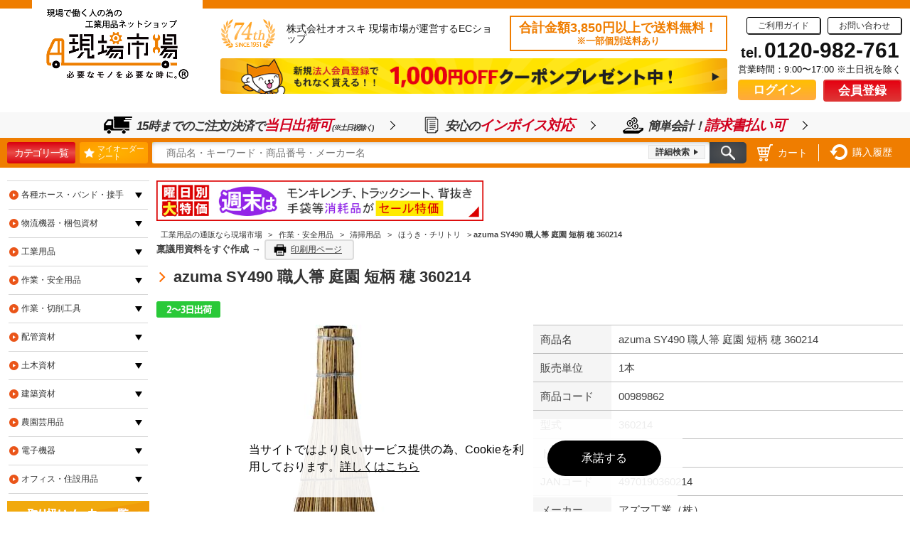

--- FILE ---
content_type: text/html; charset=shift_jis
request_url: https://www.genbaichiba.com/shop/g/g00989862/
body_size: 18269
content:
<!DOCTYPE HTML PUBLIC "-//W3C//DTD HTML 4.01 Transitional//EN"
    "http://www.w3.org/TR/html4/loose.dtd">
<html lang="ja">
<head>
<meta http-equiv="Content-Type" content="text/html; charset=Shift_JIS">
<title>azuma SY490 職人箒 庭園 短柄 穂 360214の通販｜現場市場</title>
<link rel="canonical" href="https://www.genbaichiba.com/shop/g/g00989862/">
<meta name="description" content="azuma SY490 職人箒 庭園 短柄 穂 360214の通販なら現場市場｜3,850円以上送料無料。最短即日出荷。1,500万点以上の工業用品・工具・副資材の品揃え【創業70年】すべての現場で働く人の為に必要な工業用品・工具・副資材をお届けします。">
<meta name="keywords" content="00989862,1954572,195-4572,241119nen5,2502u2,251113u5,360214,4970190360214,ＡＺＵＭＡ,Googleショッピング,Googleショッピングほうき,ＳＹ４９０,アズマ工業㈱,タイプ：黒シダ,ほうき・チリトリ,職人箒,短柄,庭園,幅(MM)：270,幅MM：270">

<!--01-01 共通ヘッドテンプレート-->
<meta http-equiv="content-style-type" content="text/css">
<script src="//script.crazyegg.com/pages/scripts/0012/6546.js"
async="async"></script>
<link rel="stylesheet" href="/css/sys/style.css?20250904_01" media="all">
<link rel="stylesheet" href="/css/usr/style.css?20250922" media="all">
<link rel="stylesheet" href="/css/usr/genbastaff.css?2025070100" media="all">
<link rel="stylesheet" href="/css/usr/cart.css?20250325" media="all">
<meta name="viewport" content="width=device-width, initial-scale=1.0, user-scalable=0, minimum-scale=1.0, maximum-scale=1.0">
<meta http-equiv="content-script-type" content="text/javascript">
<link rel="stylesheet" href="/css/bxslider/jquery.bxslider.css" media="all">
<script src="//ajax.googleapis.com/ajax/libs/jquery/1.12.4/jquery.min.js"></script>
<script src="/js/common.js?20250718"></script>
<script src="/js/jquery.bxslider.min.js"></script>
<script src="/js/goods.js?202402" charset="UTF-8"></script>
<script src="https://unpkg.com/masonry-layout@4.2.2/dist/masonry.pkgd.min.js"></script>
<script src="/js/usr/cart.js?202210241800000" charset="UTF-8"></script>
<link rel="SHORTCUT ICON" href="/favicon.ico">

<link rel="stylesheet" href="//ajax.googleapis.com/ajax/libs/jqueryui/1.12.1/themes/ui-lightness/jquery-ui.css">
<script src="//ajax.googleapis.com/ajax/libs/jqueryui/1.12.1/jquery-ui.min.js"></script>
<!--/01-01 共通ヘッドテンプレート-->

<script type="text/javascript">
<!--
var root = "/shop";
var www_root = "";
-->
</script>
<script src="/js/jquery.cookie.js"></script>

<script src="/js/common_order_cart.js?ver=20210917_02"></script>


<link rel="stylesheet" type="text/css" href="/css/sys/core.css">
<link rel="stylesheet" type="text/css" href="/css/sys/skin.css">
<div id="revico-review-tagmanager" class="revico-tagmanager" data-revico-tenantid="1165a721-a9a5-48de-bb17-89d12beec65d" data-revico-tagmanager-code="pc-revico-mastertag"></div>
<script type="text/javascript" src="https://show.revico.jp/providejs/tagmanager.js" defer></script>


<!-- 01-21 ヘッドテンプレートフッター -->

<!-- Google Tag Manager -->
<script>(function(w,d,s,l,i){w[l]=w[l]||[];w[l].push({'gtm.start':
	new Date().getTime(),event:'gtm.js'});var f=d.getElementsByTagName(s)[0],
	j=d.createElement(s),dl=l!='dataLayer'?'&l='+l:'';j.async=true;j.src=
	'https://www.googletagmanager.com/gtm.js?id='+i+dl;f.parentNode.insertBefore(j,f);
	})(window,document,'script','dataLayer','GTM-NXH7NT6');</script>
<!-- End Google Tag Manager -->

<!-- Global site tag (gtag.js) - Google Ads: 661600421 -->
<script async src="https://www.googletagmanager.com/gtag/js?id=AW-661600421"></script>
<script>
window.dataLayer = window.dataLayer || [];
function gtag(){dataLayer.push(arguments);}
gtag('js', new Date());

gtag('config', 'AW-661600421');
gtag('config', 'UA-107529040-1');
</script>

<!-- Google tag (gtag.js)  GA4: G-KNNE49BWMF -->
<script async src="https://www.googletagmanager.com/gtag/js?id=G-KNNE49BWMF"></script>
<script>
  window.dataLayer = window.dataLayer || [];
  function gtag(){dataLayer.push(arguments);}
  gtag('js', new Date());

  gtag('config', 'G-KNNE49BWMF');
</script>


<!-- Yahoo サイトジェネラルタグ -->
<script async src="https://s.yimg.jp/images/listing/tool/cv/ytag.js"></script>
<script>
window.yjDataLayer = window.yjDataLayer || [];
function ytag() { yjDataLayer.push(arguments); }
ytag({"type":"ycl_cookie"});
</script>

<!-- User Heat Tag -->
<script type="text/javascript">
(function(add, cla){window['UserHeatTag']=cla;window[cla]=window[cla]||function(){(window[cla].q=window[cla].q||[]).push(arguments)},window[cla].l=1*new Date();var ul=document.createElement('script');var tag = document.getElementsByTagName('script')[0];ul.async=1;ul.src=add;tag.parentNode.insertBefore(ul,tag);})('//uh.nakanohito.jp/uhj2/uh.js', '_uhtracker');_uhtracker({id:'uh9Ys2NnII'});
</script>
<!-- End User Heat Tag -->

<!-- ヒートマップ計測20220616clarity -->
<script type="text/javascript">
    (function(c,l,a,r,i,t,y){
        c[a]=c[a]||function(){(c[a].q=c[a].q||[]).push(arguments)};
        t=l.createElement(r);t.async=1;t.src="https://www.clarity.ms/tag/"+i;
        y=l.getElementsByTagName(r)[0];y.parentNode.insertBefore(t,y);
    })(window, document, "clarity", "script", "cczpnz9m2e");
</script>


<!-- /01-21 ヘッドテンプレートフッター -->
</head>
<body >
<!-- 01-22 ボディテンプレートヘッダー -->
<!-- Google Tag Manager (noscript) -->
<noscript><iframe src="https://www.googletagmanager.com/ns.html?id=GTM-NXH7NT6"
	height="0" width="0" style="display:none;visibility:hidden"></iframe></noscript>
<!-- End Google Tag Manager (noscript) -->
<!-- /01-22 ボディテンプレートヘッダー -->


<div class="wrapper_">
<!--01-02 共通ヘッダー（ゲスト）-->
<!-- test -->
<header id="globalHeader">
    <div class="inner">
      <div class="primary">
        <dl>
          <dt>
            <a href="/shop/" class="logo"><img alt="現場で働く人の為の工業用品ネットショップ「現場市場：必要なモノを必要な時に。」" src="/img/header/h_logo.png"></a>
            <dl>
              <dt>
                <div class="about">
                  <img alt="創業74年" src="/img/index/top/anniversary74th.png">
                  <p>株式会社オオスキ 現場市場が運営するECショップ</p>
                </div>
                <div class="shipping">
                  <a href="/shop/pages/guide-shipping.aspx">
                    合計金額3,850円以上で送料無料！<br>
                    <span>※一部個別送料あり</span>
                  </a>
                </div>
              </dt>
              <dd>
                <a href="/shop/pages/campaign-memberregistration.aspx"><img alt="新規法人様1000円OFF" src="/img/header/headerBanner.png"></a>
                <!-- <a href="/shop/pages/timesale.aspx"><img alt="タイムセール" src="/img/index/top/headerBanner24.jpg"></a> -->
              </dd>
            </dl>
          </dt>
          <dd>
            <ul class="menu">
              <li><a href="/shop/pages/guide.aspx">ご利用ガイド</a></li>
              <li><a href="/shop/contact/contact.aspx">お問い合わせ</a></li>
            </ul>
            <div class="tel">
              <p>tel.<b>0120-982-761</b></p>
              <span>営業時間：9:00&#12316;17:00 ※土日祝を除く</span>
            </div>
            <ul class="button">
              <li class="login"><a href="/shop/customer/menu.aspx">ログイン</a></li>
              <li class="regist"><a href="/shop/pages/regist.aspx">会員登録</a></li>
            </ul>
          </dd>
        </dl>
      </div>
      <div class="secondary">
			<ul>
				<li>
                    <a href="https://www.genbaichiba.com/shop/pages/guide-deliveryday.aspx">
					  <img alt="" src="https://www.genbaichiba.com/img/header/icon01.png">
					  <p>15時までのご注文/決済で<strong>当日出荷可</strong><span>(※土日祝除く)</span></p>
                    </a>
				</li>
				<li>
                    <a href="https://www.genbaichiba.com/shop/pages/guide-invoice.aspx">
					  <img alt="" src="https://www.genbaichiba.com/img/header/icon05.png">
					  <p>安心の<strong>インボイス対応</strong></p>
                    </a>
				</li>
				<li>
                    <a href="https://www.genbaichiba.com/shop/pages/guide-payment.aspx">
					  <img alt="" src="https://www.genbaichiba.com/img/header/icon03.png">
					  <p>簡単会計！<strong>請求書払い可</strong></p>
                    </a>
				</li>
			</ul>
      </div>
      <div class="tertiary">
        <a href="/shop/pages/category-index.aspx" class="category">カテゴリ一覧</a>
        <a href="/shop/customer/bookmark.aspx" class="bookmark">
          <div>
            <img alt="" src="/img/header/iconBookmark.png">
            <span>マイオーダー<br>シート</span>
          </div>
        </a>
        <!--<a href="/shop/customer/bookmark.aspx" class="bookmark">マイオーダーシート</a>-->
        <form method="post" action="/shop/goods/search.aspx?search.x=true" id="search_form1">
          <input type="hidden" name="searchbox" value="1">
          <div class="keyword">
            <input type="text" value="" name="q" placeholder="商品名・キーワード・商品番号・メーカー名" autocomplete="off" id="search_keyword1">
            <a href="/shop/goods/search.aspx" class="detail">詳細検索</a>
          </div>
          <button type="submit" id="search_button1"><img alt="検索" src="/img/header/searchButton.png"></button>
        </form>
        <ul>
          <li>
            <a href="/shop/order/cart.aspx">
              <img alt="" src="/img/header/iconCart.png">
              <span>カート</span>
            </a>
          </li>
          <li>
            <a href="/shop/customer/history.aspx">
              <img alt="" src="/img/header/iconHistory.png">
              <span>購入履歴</span>
            </a>
          </li>
        </ul>
      </div>
    </div>
  </header>
  <!--/01-02 共通ヘッダー（ゲスト）-->
<!--01-11 カテゴリデフォルトヘッダー-->
<!--/01-11 カテゴリデフォルトヘッダー-->
<div class="container_">
<div class="contents_">

<div class="mainframe_">

<!--03-13 商品詳細画面・上部-->
<div class="mainframeInner">
  <ul id="daily-banner">
    <li><a href="/shop/pages/week-sale.aspx#weekends"><img src="/img/common/week_head_06sat.jpg"></a></li>
    <li><a href="/shop/pages/week-sale.aspx#mon"><img src="/img/common/week_head_01mon.jpg"></a></li>
    <li><a href="/shop/pages/week-sale.aspx#tue"><img src="/img/common/week_head_02tue.jpg"></a></li>
    <li><a href="/shop/pages/week-sale.aspx#wed"><img src="/img/common/week_head_03wed.jpg"></a></li>
    <li><a href="/shop/pages/week-sale.aspx#thu"><img src="/img/common/week_head_04thu.jpg"></a></li>
    <li><a href="/shop/pages/week-sale.aspx#fri"><img src="/img/common/week_head_05fri.jpg"></a></li>
    <li><a href="/shop/pages/week-sale.aspx#weekends"><img src="/img/common/week_head_06sat.jpg"></a></li>
  </ul>
  <style>
  #daily-banner { margin-bottom: 1em; }
  #daily-banner li { max-width: 460px; display: none; }
  </style>
  <script>
  $(function(){
    var ins = new Date();
    var today = ins.getDay() + 1;
    $('#daily-banner li:nth-child(' + today + ')').css('display','block');
  });
  </script>
<!--/03-13 商品詳細画面・上部-->
<div class="navitopicpath_">


<ul class="block-topic-path--list" id="bread-crumb-list">

<li>
  <a href="https://www.genbaichiba.com/shop/" class="topicpath_home_">
    <span>工業用品の通販なら現場市場</span>
  </a>
</li>


<li>
  &gt;

  <a href="https://www.genbaichiba.com/shop/c/c05/">
    <span>作業・安全用品</span>
  </a>

</li>


<li>
  &gt;

  <a href="https://www.genbaichiba.com/shop/c/c0512/">
    <span>清掃用品</span>
  </a>

</li>


<li>
  &gt;

  <a href="https://www.genbaichiba.com/shop/c/c051205/">
    <span>ほうき・チリトリ</span>
  </a>

</li>


<li>
  &gt;

    <span><strong>azuma SY490 職人箒 庭園 短柄 穂 360214</strong></span>

</li>


</ul>


<script type="application/ld+json">
{
  "@context": "http://schema.org",
  "@type": "BreadCrumbList",
  "itemListElement": [
    {
      "@type": "ListItem",
      "item": {
        "@id": "https://www.genbaichiba.com/shop/",
        "name": "工業用品の通販なら現場市場"
      },
      "position": 1
    },
    {
      "@type": "ListItem",
      "item": {
        "@id": "https://www.genbaichiba.com/shop/c/c05/",
        "name": "作業・安全用品"
      },
      "position": 2
    },
    {
      "@type": "ListItem",
      "item": {
        "@id": "https://www.genbaichiba.com/shop/c/c0512/",
        "name": "清掃用品"
      },
      "position": 3
    },
    {
      "@type": "ListItem",
      "item": {
        "@id": "https://www.genbaichiba.com/shop/c/c051205/",
        "name": "ほうき・チリトリ"
      },
      "position": 4
    },
    {
      "@type": "ListItem",
      "item": {
        "@id": "https://www.genbaichiba.com/shop/g/g00989862/",
        "name": "azuma SY490 職人箒 庭園 短柄 穂 360214"
      },
      "position": 5
    }
  ]
}
</script>

</div>

<h1 class="goods_name_">azuma SY490 職人箒 庭園 短柄 穂 360214</h1>
<div class="top_comment_" id="spec_goods_comment">
<!-- 
<p>タイプ：庭園　幅(mm)：220</p>
-->




<img src="/img/icon/00000003.gif" alt="2～3出荷">





</div>
<div class="goodsproductdetail_">
	<div class="goodsimg_" id="gallery">
		<div class="img_L_">
			<a href="/img/goods/L/00989862.jpg" title="azuma SY490 職人箒 庭園 短柄 穂 360214" rel="lightbox" data-lightbox="goods-image-set"><img src="/img/goods/L/00989862.jpg" alt="azuma SY490 職人箒 庭園 短柄 穂 360214" class="src_l_"></a>
			
		</div>




		<div class="etc_goodsimg_">

		<div class="etc_goodsimg_item_">
			<a href="/img/goods/L/00989862.jpg" title="azuma SY490 職人箒 庭園 短柄 穂 360214" rel="lightbox" data-lightbox="goods-image-set"><img src="/img/goods/L/00989862.jpg" alt="azuma SY490 職人箒 庭園 短柄 穂 360214" ></a>
			
		</div>

		</div>
	</div>
	<div class="goodsspec_">

	<table class="formdetail_ goodsspec_">
		<tr>
			<th>商品名</th>
			<td id="spec_goods_name">azuma SY490 職人箒 庭園 短柄 穂 360214 </td>
		</tr>

		<tr>
			<th>販売単位</th>
			<td id="sales_unit">1本</td>
		</tr>

		<tr>
			<th>商品コード</th>
			<td id="spec_goods">00989862</td>
		</tr>

		<tr>
			<th>型式</th>
			<td id="spec_item_code">360214</td>
		</tr>

		<tr>
			<th>トラスコ品番</th>
			<td id="spec_item_code2">195-4572</td>
		</tr>

		<tr>
			<th>JANコード</th>
			<td id="spec_item_code3">4970190360214</td>
		</tr>

		<tr>
			<th>メーカー</th>
			<td id="spec_maker_name">
				<a href="/shop/r/r00001647/">アズマ工業（株）</a>
			</td>
		</tr>

		<tr>
			<th>販売価格</th>
			<td id="spec_price">
				

				<span class="price_taxin_">&#165;803<span class="small_">(税込)</span></span>
				/
				<span class="price_taxex_">&#165;730<span class="small_">(税抜)</span></span>


			</td>
		</tr>

		<tr>
			<th>在庫数</th>
			<td id="spec_stock_msg">56</td>
		</tr>



	</table>



	<input type="hidden" name="limit_qty" value="" />
	<input type="hidden" name="min_qty" value="" />
	<input type="hidden" name="unit_sales" value="" />

	

	
	<div class="cartbox_">
		
<input type="button" value="　-　" class="subqty" onclick="subqty(this, '', '');"/>
<input type="text" name="qty" maxlength="4" size="6" value="" onfocus="setmin(this, '');" onblur="checklimit('', this.value, this);copyqty(this.value);"/>
<input type="button" value="　+　" class="addqty" onclick="addqty(this, '', '', '');"/>
		<a href="/shop/cart/cart.aspx?goods=00989862"><img class="btn_cart_ btn_cart_no_qty_" src="/img/sys/button/cart0.gif" alt="買い物かごへ入れる"></a>
	</div>



	<div class="goodscomment1_"><div class="barihayabin"><img src="/img/common/makertoriyose.png" height="132" alt="メーカー取寄便"></div></div>
	
	</div>
</div>

<div class="goodscomment2_"><span class="disc_bold">【特長】</span>●厳選された葉脈を丁寧に加工した庭園ホーキのヘッドのみです。<br>●ヘッドのみですので別途3段伸縮柄をご購入ください。<br><span class="disc_bold">【用途】</span>●多目的な掃き掃除に。<br><span class="disc_bold">【仕様】</span>●幅(mm)：220<br>●タイプ：庭園<br>●摘要：職人ほうき庭園ヘッド<br>●品名：職人ほうき庭園ヘッド<br><span class="disc_bold">【仕様２】</span>●穂のみ（※柄は別売です）<br><span class="disc_bold">【材質／仕上】</span>●穂：ヤシの葉脈<br><span class="disc_bold">【原産国】</span>インドネシア<br><br></div>




<ul class="option_buttons_">

<li><a href="/shop/customer/bookmark.aspx?goods=00989862"><img src="/img/sys/button/bookmark.gif" alt="マイオーダーシートに追加"></a></li>
<li><a href="/shop/contact/contact.aspx?goods=00989862&amp;subject_id=00000001"><img src="/img/sys/button/contactgoods.gif" alt="この商品について問い合わせ" ></a></li>

 <li>

<input type="button" value="　-　" class="subqty" onclick="subqty(this, '', '');"/>
<input type="text" name="qty" maxlength="4" size="6" value="" onfocus="setmin(this, '');" onblur="checklimit('', this.value, this);copyqty(this.value);"/>
<input type="button" value="　+　" class="addqty" onclick="addqty(this, '', '', '');"/>
<a href="/shop/cart/cart.aspx?goods=00989862"><img class="btn_cart_ btn_cart_no_qty_" src="/img/sys/button/cart0.gif" alt="買い物かごへ入れる"></a></li>


</ul>








<div id="reco17"></div>




<script type="application/json" id="revico-productmaster-data">
{
	"productCd": "00989862",
	"productName": "azuma SY490 職人箒 庭園 短柄 穂 360214",
	"productImageUrl": "https://www.genbaichiba.com/img/goods/S/00989862.jpg",
	"productPageUrl": "https://www.genbaichiba.com/shop/g/g00989862",
	"variationGroup": "",
	
	
	"category": "051205",
	"categoryName": "ほうき・チリトリ",
	"brand": "",
	"brandName": ""
	
	
	
}
</script>



<script>
$(function() {
	var hei1 = $('.goodsimg_').height();
	var hei2 = $('.goodsspec_').height();

	if (hei1 < hei2) {
		$('.goodsproductdetail_').height(hei2);
	}
});
</script>

<script type="text/javascript" src="//r5.snva.jp/javascripts/reco/2/sna.js?k=RRHOlztqTHYqd"></script>
<script type="text/javascript">
__snahost = "r5.snva.jp";
  recoConstructer({
    k:"RRHOlztqTHYqd",
    recommend: {
      rule: {
        tmpl: 17
        , target_id: "reco17"
        , id: ["00989862"]
      }
    }
  });
</script>

<!--03-14 商品詳細画面・下部-->

<div id="merit-banner">
  <a href="https://www.genbaichiba.com/shop/pages/merit.aspx" target="_blank">
    <img alt="現場市場を使うメリットとは？" src="/img/banner/merit-banner.png">
  </a>
</div>
<style>
#merit-banner a { margin: 0 auto 30px; width: 100%; max-width: 1200px; height: 90px; background-image: url(/img/banner/merit-banner-l.jpg), url(/img/banner/merit-banner-r.jpg?241202); background-repeat: no-repeat; background-position: left, right; background-size: auto 100%; border: solid 1px #ef7d00; display: flex; align-items: center; justify-content: center; }
#merit-banner a img { width: 600px; }
</style>

</div>
<style>
div.cartbox_ { white-space: nowrap; }
/*div.cartbox_ a { display: none; }*/
div.cartbox_ ul.option_buttons_ { margin-right: 1em; display: inline; }
div.cartbox_ ul.option_buttons_ li:last-child { display: none; }
div.cartbox_ ul.option_buttons_ a { display: inline; }
</style>
<script>
$(function(){
  $('div.accessory_list_ div').each(function(){
    if ($('a',this).text() == '　▼サイズ一覧▼') {
      $(this).css({
        background: '#ef7d00',
        color: '#fff',
      });
    }
  });
  $('div.goodsproductdetail_ div.goodsimg_ a').attr('href','javascript:void(0);');
  $('div.goodsproductdetail_ div.etc_goodsimg_item_').each(function(){
    $('a',this).on('mouseover',function(){
      $('div.goodsproductdetail_ div.img_L_').html($(this).html());
    });
  });
});
</script>
<script src="/js/goodsBanner.js?20250606_3"></script>
<!--20231204 追加-->
<link rel="stylesheet" href="https://cdnjs.cloudflare.com/ajax/libs/slick-carousel/1.9.0/slick-theme.min.css" crossorigin="anonymous" referrerpolicy="no-referrer">
<link rel="stylesheet" href="https://cdnjs.cloudflare.com/ajax/libs/slick-carousel/1.9.0/slick.min.css" crossorigin="anonymous" referrerpolicy="no-referrer">
<script src="https://cdnjs.cloudflare.com/ajax/libs/slick-carousel/1.9.0/slick.min.js" crossorigin="anonymous" referrerpolicy="no-referrer"></script>
<script>
$(function() {
  variableSlidesToShow = Math.floor(($(window).width()-220)/175);
  $(window).on('scroll', function() {
    $('#reco17 .recommend_items ul').slick({
      arrows: true,
      autoplay: false,
      centerMode: false,
      slidesToScroll: variableSlidesToShow,
      slidesToShow: 10,
      swipe: false,
      swipeToSlide: false,
      variableWidth: true,
      prevArrow: '<button class="slick-arrow slick-prev"><</button>',
      nextArrow: '<button class="slick-arrow slick-next">></button>',
      responsive: [
        {
          breakpoint: 750,
          settings: {
            arrows: false,
            centerMode: true,
            swipe: true,
            swipeToSlide: true,
          },
        },
      ],
    });
  });
});
</script>
<style>
#reco17 { margin-bottom: 50px; }
#reco17 .slick-slide { margin-right: 10px; width: 165px; }
#reco17 .slick-slide .recommend_item_name { display: -webkit-box; -webkit-line-clamp: 2; -webkit-box-orient: vertical; overflow: hidden; }
.slick-arrow { width: 30px; height: 30px; background: #000; color: #fff; font-size: 12px; line-height: 30px; text-align: center; display: block; z-index: 2; }
.slick-arrow:hover { background: #000; color: #fff; }
.slick-arrow::before { display: none; }
.slick-prev { left: 10px; }
.slick-next { right: 10px; }
</style>
<!--/20231204 追加-->
<!--20240131 追加-->
<style>
div.mainframe_ div.navitopicpath_ { margin-bottom: 0; }
</style>
<script>
$(function(){
  const item = location.href.substr(location.href.indexOf('/g/') + 3)
  $('.navitopicpath_').after('<div class="print"><span>稟議用資料をすぐ作成 →</span><a href="/print.html?id=' + item + '" target="_blank">印刷用ページ</a></div>');
});
</script>
<!--/20240131 追加-->
<!--/03-14 商品詳細画面・下部-->
<link rel="stylesheet" type="text/css" href="/css/sys/ajaxcart.css?t=20211027_2" media="all">
<link rel="stylesheet" type="text/css" href="/css/usr/ajaxcart.css?t=20211027_2" media="all">
<div id="ajaxcart">
<div id="buymsg_box_txt" class="buymsg_box_txt">
<a href="#" class="ajaxcartclose" id="buymsg_box_close">[×閉じる]</a>
<div id="ajaxcart_head"></div>
<div id="buymsg_box_progress" class="progress" style="display: none;"></div>
<strong id="buymsg_box_total" class="buymsg_box_total">
合計<span id="ajaxcart_itemcount"></span>点 : <span id="ajaxcart_total"></span>円
</strong>
<div class="buymsg_box_imput">
<div style="float:left;width:49%;border-right:solid 1px white;" class="ajaxcartclose">
  <span class="ajaxcart_buying">お買い物を続ける</span>
</div>
<div style="float:left;width:50%;">
  <a href="https://www.genbaichiba.com/shop/order/cart.aspx"><span class="ajaxcart_tocart">カートを見る</span></a>
</div>
</div>
<div id="ajaxcart_foot"></div>
<strong id="buymsg_box_error_title" class="error_title" style="display:none"></strong>
</div>
</div>
<div id="ajaxcart_overlay"></div>

</div>
<div class="StructuredDataProduct">
<script type="application/ld+json">
{
  "@context": "http://schema.org",
  "@type": "Product",
  "name": "azuma SY490 職人箒 庭園 短柄 穂 360214",
  "sku": "00989862",
  "image": [
    "https://www.genbaichiba.com/img/goods/L/00989862.jpg"
  ],
  "brand": {
    "@type": "brand",
    "name": "アズマ工業（株）"
  },
  "offers": {
    "@type": "Offer",
    "priceCurrency": "JPY",
    "url": "https://www.genbaichiba.com/shop/g/g00989862/",
    "price": 803,
    "availability": "https://schema.org/InStock"
  }
}
</script>
</div>
<script src="/js/sys/StructuredData_Product_Rating_with_Revico.js" defer></script>


<div class="leftmenuframe_">

<!--02-01 左メニュー・上部-->
<!--/02-01 左メニュー・上部--><!--02-11 サイドメニュー予備テンプレート1-->
<div id="category">
	<ul>
		<li>
			<a href="/shop/c/c02/">各種ホース・バンド・接手</a>
			<div>
				<strong>各種ホース・バンド・接手</strong>
				<ul class="clearfix">
					<li><a href="/shop/c/c0201/" class="b01"><span>サクションホース</span></a></li>
					<li><a href="/shop/c/c0202/" class="b02"><span>デリバリーホース(ゴム)</span></a></li>
					<li><a href="/shop/c/c0203/" class="b03"><span>デリバリーホース(樹脂)</span></a></li>
					<li><a href="/shop/c/c0204/" class="b04"><span>ダクトホース</span></a></li>
					<li><a href="/shop/c/c0205/" class="b05"><span>チューブ</span></a></li>
					<li><a href="/shop/c/c0206/" class="b06"><span>ホース金具・継手</span></a></li>
					<li><a href="/shop/c/c0207/" class="b07"><span>ホースバンド</span></a></li>
				</ul>
			</div>
		</li>
		<li>
			<a href="/shop/c/c03/" class="category">物流機器・梱包資材</a>
			<div>
				<strong>物流機器・梱包資材</strong>
				<ul class="clearfix">
					<li><a href="/shop/c/c0301/" class="c01"><span>ストレッチフィルム用品</span></a></li>
					<li><a href="/shop/c/c0302/" class="c02"><span>キャスター</span></a></li>
					<li><a href="/shop/c/c0303/" class="c03"><span>コンテナ・パレット</span></a></li>
					<li><a href="/shop/c/c0304/" class="c04"><span>コンベヤ</span></a></li>
					<li><a href="/shop/c/c0305/" class="c05"><span>テープ</span></a></li>
					<!--<li><a href="/shop/c/c0306/" class="c06"><span>はしご・脚立</span></a></li>-->
					<li><a href="/shop/c/c0307/" class="c07"><span>梱包結束用品</span></a></li>
					<li><a href="/shop/c/c0308/" class="c08"><span>床材用品</span></a></li>
					<li><a href="/shop/c/c0309/" class="c09"><span>ロープ</span></a></li>
					<li><a href="/shop/c/c0310/" class="c10"><span>ツールワゴン</span></a></li>
					<li><a href="/shop/c/c0311/" class="c11"><span>荷役用品</span></a></li>
					<!--<li><a href="/shop/c/c0312/" class="c12"><span>パレット</span></a></li>-->
					<li><a href="/shop/c/c0313/" class="c13"><span>緩衝材</span></a></li>
					<li><a href="/shop/c/c0314/" class="c14"><span>袋</span></a></li>
					<li><a href="/shop/c/c0315/" class="c15"><span>運搬台車</span></a></li>
					<li><a href="/shop/c/c0316/" class="c16"><span>物品棚</span></a></li>
					<li><a href="/shop/c/c0317/" class="c17"><span>ボトル・容器</span></a></li>
					<li><a href="/shop/c/c0318/" class="c18"><span>工場用保管設備</span></a></li>
					<li><a href="/shop/c/c0319/" class="c19"><span>フレコンバッグ</span></a></li>
					<li><a href="/shop/c/c0320/" class="c20"><span>収納用品</span></a></li>
					<li><a href="/shop/c/c0321/" class="c21"><span>ワークベンチ</span></a></li>
					<li><a href="/shop/c/c0322/" class="c22"><span>運搬車輛機器</span></a></li>
					<li><a href="/shop/c/c0323/" class="c23"><span>リフター・ハンドパレットトラック</span></a></li>
				</ul>
			</div>
		</li>
		<li>
			<a href="/shop/c/c04/" class="category">工業用品</a>
			<div>
				<strong>工業用品</strong>
				<ul class="clearfix">
					<li><a href="/shop/c/c0401/" class="d01"><span>ゴム素材</span></a></li>
					<li><a href="/shop/c/c0402/" class="d02"><span>ウェス・油吸収材</span></a></li>
					<li><a href="/shop/c/c0403/" class="d03"><span>ガスケット・グランドパッキン</span></a></li>
					<li><a href="/shop/c/c0404/" class="d04"><span>工業用チェーン</span></a></li>
					<li><a href="/shop/c/c0407/" class="d07"><span>工業用フィルター</span></a></li>
					<!--<li><a href="/shop/c/c0408/" class="d08"><span>フェルト</span></a></li>-->
					<li><a href="/shop/c/c0409/" class="d09"><span>軸受・駆動機器・伝導部品</span></a></li>
					<li><a href="/shop/c/c0410/" class="d10"><span>伝導ベルト</span></a></li>
					<li><a href="/shop/c/c0411/" class="d11"><span>工業用金属素材</span></a></li>
					<li><a href="/shop/c/c0413/" class="d13"><span>樹脂素材</span></a></li>
					<li><a href="/shop/c/c0414/" class="d14"><span>潤滑油</span></a></li>
					<li><a href="/shop/c/c0415/" class="d15"><span>接着剤・補修剤</span></a></li>
					<!--<li><a href="/shop/c/c0416/" class="d16"><span>洗剤</span></a></li>-->
					<li><a href="/shop/c/c0417/" class="d17"><span>化学製品</span></a></li>
					<li><a href="/shop/c/c0418/" class="d18"><span>工業用素材</span></a></li>
				</ul>
			</div>
		</li>
		<li>
			<a href="/shop/c/c05/" class="category">作業・安全用品</a>
			<div>
				<strong>作業・安全用品</strong>
				<ul class="clearfix">
					<li><a href="/shop/c/c0501/" class="e01"><span>雨具</span></a></li>
					<li><a href="/shop/c/c0502/" class="e02"><span>コードリール・延長コード</span></a></li>
					<li><a href="/shop/c/c0504/" class="e04"><span>マスク・耳栓</span></a></li>
					<li><a href="/shop/c/c0505/" class="e05"><span>溶接用品</span></a></li>
					<li><a href="/shop/c/c0506/" class="e06"><span>理化学用品</span></a></li>
					<li><a href="/shop/c/c0507/" class="e07"><span>安全用品・構内備品</span></a></li>
					<li><a href="/shop/c/c0508/" class="e08"><span>冷房器具</span></a></li>
					<li><a href="/shop/c/c0509/" class="e09"><span>ワークシューズ</span></a></li>
					<li><a href="/shop/c/c0510/" class="e10"><span>作業服</span></a></li>
					<li><a href="/shop/c/c0511/" class="e11"><span>作業手袋</span></a></li>
					<li><a href="/shop/c/c0512/" class="e12"><span>清掃用品</span></a></li>
					<!--<li><a href="/shop/c/c0513/" class="e13"><span>台・テーブル</span></a></li>-->
					<li><a href="/shop/c/c0514/" class="e14"><span>保護具</span></a></li>
					<!--<li><a href="/shop/c/c0515/" class="e15"><span>厨房用品</span></a></li>-->
					<li><a href="/shop/c/c0516/" class="e16"><span>防災・防犯用品</span></a></li>
					<li><a href="/shop/c/c0517/" class="e17"><span>保護服・防護服</span></a></li>
					<li><a href="/shop/c/c0518/" class="e18"><span>ヘルメット・軽作業帽</span></a></li>
					<li><a href="/shop/c/c0519/" class="e19"><span>保護メガネ・防災面</span></a></li>
					<li><a href="/shop/c/c0521/" class="e21"><span>研究機器</span></a></li>
					<li><a href="/shop/c/c0522/" class="e22"><span>クリーンルーム関連用品</span></a></li>
					<li><a href="/shop/c/c0523/" class="e23"><span>暖房器具</span></a></li>
					<li><a href="/shop/c/c0524/" class="e24"><span>空調機器</span></a></li>
					<li><a href="/shop/c/c0525/" class="e25"><span>暑さ対策用品</span></a></li>
					<li><a href="/shop/c/c0526/" class="e26"><span>寒さ対策用品</span></a></li>
					<li><a href="/shop/c/c0527/" class="e27"><span>環境改善機器</span></a></li>
				</ul>
			</div>
		</li>
		<li>
			<a href="/shop/c/c06/" class="category">作業・切削工具</a>
			<div>
				<strong>作業・切削工具</strong>
				<ul class="clearfix">
					<li><a href="/shop/c/c0603/" class="f03"><span>手作業工具</span></a></li>
					<li><a href="/shop/c/c0604/" class="f04"><span>電動工具</span></a></li>
					<li><a href="/shop/c/c0605/" class="f05"><span>旋削・フライス</span></a></li>
					<!--<li><a href="/shop/c/c0606/" class="f06"><span>ねじ・ボルト・ナット</span></a></li>-->
					<li><a href="/shop/c/c0607/" class="f07"><span>研削研磨用品</span></a></li>
					<!--<li><a href="/shop/c/c0608/" class="f08"><span>測量・計測機器</span></a></li>-->
					<li><a href="/shop/c/c0609/" class="f09"><span>油圧工具</span></a></li>
					<li><a href="/shop/c/c0610/" class="f10"><span>空圧工具</span></a></li>
					<li><a href="/shop/c/c0611/" class="f11"><span>ドライバービット</span></a></li>
					<li><a href="/shop/c/c0612/" class="f12"><span>切断用品</span></a></li>
					<li><a href="/shop/c/c0613/" class="f13"><span>小型加工機械・電熱器具</span></a></li>
					<li><a href="/shop/c/c0614/" class="f14"><span>穴あけ工具</span></a></li>
					<li><a href="/shop/c/c0615/" class="f15"><span>ねじ切り工具</span></a></li>
					<li><a href="/shop/c/c0616/" class="f16"><span>面取り工具</span></a></li>
					<li><a href="/shop/c/c0618/" class="f18"><span>ツーリング・治工具</span></a></li>
					<li><a href="/shop/c/c0619/" class="f19"><span>マグネット用品</span></a></li>
					<li><a href="/shop/c/c0620/" class="f20"><span>測定工具</span></a></li>
					<li><a href="/shop/c/c0621/" class="f21"><span>光学・精密測定機器</span></a></li>
					<li><a href="/shop/c/c0622/" class="f22"><span>ソケットレンチ</span></a></li>
					<li><a href="/shop/c/c0623/" class="f23"><span>レンチ・スパナ・プーラー</span></a></li>
					<li><a href="/shop/c/c0624/" class="f24"><span>電設工具</span></a></li>
					<li><a href="/shop/c/c0625/" class="f25"><span>ハサミ・カッター・鋸</span></a></li>
					<li><a href="/shop/c/c0626/" class="f26"><span>ドライバー・六角棒レンチ</span></a></li>
					<li><a href="/shop/c/c0627/" class="f27"><span>水道・空調配管用工具</span></a></li>
					<li><a href="/shop/c/c0628/" class="f28"><span>プライヤー・ニッパ・ピンセット</span></a></li>
					<li><a href="/shop/c/c0629/" class="f29"><span>工具箱</span></a></li>
					<li><a href="/shop/c/c0630/" class="f30"><span>工具セット</span></a></li>
					<li><a href="/shop/c/c0631/" class="f31"><span>ハンマー・刻印・ポンチ</span></a></li>
					<li><a href="/shop/c/c0632/" class="f32"><span>クランプ・バイス</span></a></li>
					<li><a href="/shop/c/c0633/" class="f33"><span>バックパック・ツールバッグ</span></a></li>
					<li><a href="/shop/c/c0634/" class="f34"><span>グリス関連用品</span></a></li>
					<li><a href="/shop/c/c0635/" class="f35"><span>工業用計測機器</span></a></li>
					<li><a href="/shop/c/c0636/" class="f36"><span>環境計測機器</span></a></li>
					<li><a href="/shop/c/c0637/" class="f37"><span>測量用品</span></a></li>
				</ul>
			</div>
		</li>
		<li>
			<a href="/shop/c/c07/" class="category">配管資材</a>
			<div>
				<strong>配管資材</strong>
				<ul class="clearfix">
					<li><a href="/shop/c/c0701/" class="g01"><span>管工機材</span></a></li>
					<li><a href="/shop/c/c0702/" class="g02"><span>水廻り部材・水栓金具</span></a></li>
					<li><a href="/shop/c/c0703/" class="g03"><span>配管用テープ</span></a></li>
					<!--<li><a href="/shop/c/c0704/" class="g04"><span>パイプ</span></a></li>-->
					<li><a href="/shop/c/c0705/" class="g05"><span>バルブ</span></a></li>
					<li><a href="/shop/c/c0706/" class="g06"><span>ポンプ</span></a></li>
					<li><a href="/shop/c/c0707/" class="g07"><span>空圧・油圧機器</span></a></li>
					<li><a href="/shop/c/c0708/" class="g08"><span>流体継手</span></a></li>
				</ul>
			</div>
		</li>
		<li>
			<a href="/shop/c/c08/" class="category">土木資材</a>
			<div>
				<strong>土木資材</strong>
				<ul class="clearfix">
					<li><a href="/shop/c/c0801/" class="h01"><span>現場シート</span></a></li>
					<li><a href="/shop/c/c0804/" class="h04"><span>土嚢</span></a></li>
					<li><a href="/shop/c/c0805/" class="h05"><span>土木作業用品</span></a></li>
					<li><a href="/shop/c/c0806/" class="h06"><span>ショベル</span></a></li>
					<li><a href="/shop/c/c0807/" class="h07"><span>釘打機</span></a></li>
					<li><a href="/shop/c/c0808/" class="h08"><span>作業灯</span></a></li>
					<li><a href="/shop/c/c0809/" class="h09"><span>投光器</span></a></li>
					<li><a href="/shop/c/c0810/" class="h10"><span>懐中電灯</span></a></li>
					<li><a href="/shop/c/c0811/" class="h11"><span>ヘッドライト</span></a></li>
					<li><a href="/shop/c/c0812/" class="h12"><span>はしご・脚立</span></a></li>
					<li><a href="/shop/c/c0813/" class="h13"><span>大工用品・左官用品</span></a></li>
				</ul>
			</div>
		</li>
		<li>
			<a href="/shop/c/c09/" class="category">建築資材</a>
			<div>
				<strong>建築資材</strong>
				<ul class="clearfix">
					<li><a href="/shop/c/c0901/" class="i01"><span>建築用品</span></a></li>
					<li><a href="/shop/c/c0902/" class="i02"><span>ファスニングツール</span></a></li>
					<li><a href="/shop/c/c0903/" class="i03"><span>フィルム</span></a></li>
					<li><a href="/shop/c/c0904/" class="i04"><span>ネット</span></a></li>
					<li><a href="/shop/c/c0905/" class="i05"><span>建築金物</span></a></li>
					<!--<li><a href="/shop/c/c0906/" class="i06"><span>管工機材</span></a></li>-->
					<li><a href="/shop/c/c0908/" class="i08"><span>塗装・内装用品</span></a></li>
					<li><a href="/shop/c/c0911/" class="i11"><span>ねじ・ボルト・ナット</span></a></li>
				</ul>
			</div>
		</li>
		<li>
			<a href="/shop/c/c10/" class="category">農園芸用品</a>
			<div>
				<strong>農園芸用品</strong>
				<ul class="clearfix">
					<li><a href="/shop/c/c1001/" class="j01"><span>緑化用品</span></a></li>
					<li><a href="/shop/c/c1002/" class="j02"><span>園芸資材</span></a></li>
					<li><a href="/shop/c/c1003/" class="j03"><span>害虫・害獣駆除用品</span></a></li>
					<li><a href="/shop/c/c1005/" class="j05"><span>ホースリール</span></a></li>
				</ul>
			</div>
		</li>
		<li>
			<a href="/shop/c/c11/" class="category">電子機器</a>
			<div>
				<strong>電子機器</strong>
				<ul class="clearfix">
					<li><a href="/shop/c/c1101/" class="k01"><span>照明用品</span></a></li>
					<li><a href="/shop/c/c1102/" class="k02"><span>コンプレッサー</span></a></li>
					<!--<li><a href="/shop/c/c1103/" class="k03"><span>メカトロ部品</span></a></li>-->
					<li><a href="/shop/c/c1104/" class="k04"><span>機械部品</span></a></li>
					<li><a href="/shop/c/c1105/" class="k05"><span>電気・電子部品</span></a></li>
					<li><a href="/shop/c/c1106/" class="k06"><span>発電機</span></a></li>
					<li><a href="/shop/c/c1107/" class="k07"><span>航空機関連用品</span></a></li>
					<li><a href="/shop/c/c1108/" class="k08"><span>はんだ用品</span></a></li>
					<li><a href="/shop/c/c1109/" class="k09"><span>静電気対策用品</span></a></li>
					<li><a href="/shop/c/c1110/" class="k10"><span>電設配線部品</span></a></li>
					<li><a href="/shop/c/c1113/" class="k13"><span>撮影機器</span></a></li>
				</ul>
			</div>
		</li>
		<li>
			<a href="/shop/c/c12/" class="category">オフィス・住設用品</a>
			<div>
				<strong>オフィス・住設用品</strong>
				<ul class="clearfix">
					<li><a href="/shop/c/c1201/" class="l01"><span>オフィス備品</span></a></li>
					<li><a href="/shop/c/c1202/" class="l02"><span>オフィス家具</span></a></li>
					<li><a href="/shop/c/c1203/" class="l03"><span>物置・エクステリア用品</span></a></li>
					<li><a href="/shop/c/c1204/" class="l04"><span>OA用品</span></a></li>
					<li><a href="/shop/c/c1205/" class="l05"><span>消火設備</span></a></li>
					<li><a href="/shop/c/c1206/" class="l06"><span>文房具</span></a></li>
					<li><a href="/shop/c/c1207/" class="l07"><span>労働衛生用品</span></a></li>
					<li><a href="/shop/c/c1208/" class="l08"><span>清掃機器</span></a></li>
					<li><a href="/shop/c/c1209/" class="l09"><span>厨房用品</span></a></li>
					<!--<li><a href="/shop/c/c1210/" class="l10"><span>学童・教育用品</span></a></li>-->
				</ul>
			</div>
		</li>
	</ul>
</div>
<!--<a href="/shop/goods/search.aspx"><img alt="メーカー名から探す" src="/img/common/sideMakerSearch.gif" width="200" height="60" class="makerSearch"></a>-->
<!--/02-11 サイドメニュー予備テンプレート1--><!-- 02-02 左メニュー・中央部 -->
<div class="side_bunner_wrap">
	<p><a href="/shop/l/" target="_blank"><img alt="メーカー一覧" src="/img/index/banner/side_btn_mr.png" width="200" height="36"></a></p><br>
	<p><a href="/shop/pages/npkakebarai-guide.aspx" class="img"><img alt="NP掛け払い" src="/img/banner/sidebar_np100.gif" width="200" height="100"></a></p>
	<p><a href="/shop/pages/guide-receipt.aspx" class="img"><img alt="領収書についてはこちら" src="/img/banner/sidebar_receiptsss.gif" width="200" height="100"></a></p>
	<p><a href="/shop/pages/guide-invoice.aspx" class="img"><img alt="インボイスについてはこちら" src="/img/banner/sidebar_invoice.gif" width="200" height="100"></a></p>
	<p><a href="/shop/pages/guide-mail.aspx" class="img"><img alt="メールが届かない場合" src="/img/banner/sidebar_mailhelper.gif" width="200" height="100"></a></p>
	<p><a href="/shop/pages/guide-false.aspx" class="img"><img alt="偽サイトにご注意ください" src="/img/banner/sidebar_caution.gif" width="200" height="100"></a></p>
  <p><a href="https://www.genbaichiba.com/korega-knight/" class="img"><img alt="現場騎士コレガナイト" src="/img/banner/sidebar_kore.jpg" width="200" height="100"></a></p>
	<p><a href="https://twitter.com/genbaichiba/" class="img"><img alt="Twitter" src="/img/index/banner/sidebar_x.jpg" width="200" height="100"></a></p>
	<p><a href="https://www.instagram.com/genbaichiba/" class="img"><img alt="インスタグラム" src="/img/banner/sidebar_inst.png" width="200" height="100"></a></p>
	<p><a href="https://www.softbankhawks.co.jp/sponsor/official.html" class="img"><img alt="福岡ソフトバンクホークスの公式スポンサーです。" src="/img/banner/sidebar_howksrrr.png" width="200" height="118"></a></p>
</div>

<div class="sticky">
	<aside class="side_menu_wrap">
		<nav>
			<div>
				<p class="midashi_side">キャンペーン中</p>
				<ul>
					<li><a href="/shop/pages/free-coupon.aspx" class="img"><img alt="10000円以上のお買い物で0円になるクーポン" src="/img/banner/sidebar_freecp_200.png" width="200" height="60"></a></li>
					<li><a href="/shop/pages/mag-20210820.aspx" class="img"><img alt="レビューキャンペーン" src="/img/banner/sidebar_rev100-202402.jpg" width="200" height="60"></a></li>
					<li><a href="/shop/goods/search.aspx?keyword=%83A%83E%83g%83%8C%83b%83g%93%C1%89%BF&style=P&search.x=104&search.y=17" class="img"><img alt="アウトレットセール開催中！" src="/img/banner/sidebar_outlet60.gif" width="200" height="60"></a></li>
					<li><a href="/shop/pages/campaign-memberregistration.aspx" class="img"><img alt="新規法人会員登録で1000円OFF！！" src="/img/banner/sidebar_new60.gif" width="200" height="60"></a></li>
					<li><a href="/shop/pages/Introduction.aspx" class="img"><img alt="お知り合いご紹介キャンペーン" src="/img/banner/sidebar_syokai02.png" width="200" height="60"></a></li>
					<li><a href="/shop/pages/couponCalendar.aspx" class="img"><img alt="10%・5%OFFクーポン" src="/img/banner/sidebar_coupon.jpg?20251031" width="200" height="60"></a></li>
				</ul>
				<p class="under_content"><a href="/shop/pages/campaign.aspx">&gt; キャンペーン一覧</a></p>
			</div>
	
			<div>
				<p class="midashi_side">人気カテゴリ</p>
				<ul>
					<li><a href="/shop/c/c0511/">作業用手袋</a></li>
					<li><a href="/shop/c/c0604/">電動工具</a></li>
					<li><a href="/shop/c/c06/">作業・切削工具</a></li>
					<li><a href="/shop/c/c0510/">作業服</a></li>
					<li><a href="/shop/c/c0801/">現場シート</a></li>
				</ul>
				<p class="under_content"><a href="/shop/pages/category-index.aspx">&gt; カテゴリ一覧</a></p>
			</div>
	
<!-- 			<div>
				<p class="midashi_side">注目の特集</p>
				<ul>
					<li><a href="/shop/pages/glove-genba.aspx">作業用手袋特集</a></li>
					<li><a href="/shop/e/eoskboen/">コスパ抜群防炎シート</a></li>
				</ul>
				<p class="under_content"><a href="/shop/pages/special-future.aspx">&gt; 特集一覧</a></p>
			</div> -->
	
			<div>
				<p class="midashi_side">現場市場のサービス</p>
				<ul>
					<li><a href="/shop/pages/guide.aspx">ご利用ガイド</a></li>
					<li><a href="/shop/pages/guide-faq.aspx">よくあるご質問</a></li>
					<li><a href="/shop/pages/repairservice.aspx" style="font-size:12px;">修理サービス 現場のゲンさん</a></li>
					<li><a href="/shop/g/g00299712/">特注商品のご依頼</a></li>
				<p class="under_content"><a href="/shop/contact/contact.aspx">&gt; お問い合わせ</a></p>
				</ul>
			</div>
	
		</nav>
	</aside>
</div>

<style type="text/css">
div.side_bunner_wrap p {
	margin: 0 0 10px 0 ;
}

	aside.side_menu_wrap{
		width: 200px;
		margin: 30px 0 0 0;
	}

	aside.side_menu_wrap nav{

	}
	aside.side_menu_wrap nav div{
		margin: 0 0 40px 0 ;
	}
	aside.side_menu_wrap nav div p.midashi_side{
		position: relative;
		margin: 0 0 5px 0;
		padding: 0 0 0 1.0rem;
		font-size: 16px;
		line-height: 1.5;
		color: #000;
		font-weight: bold;
	}
	aside.side_menu_wrap nav div p.midashi_side:before{
		position: absolute;
		content: "▼";
		top: auto;
		bottom: auto;
		left: 0;
		font-size: 10px;
		line-height: 2.4;
		color: #ef7d00;
	}
	aside.side_menu_wrap nav div p.under_content{
		margin: 10px 0 0 0;
	}
	aside.side_menu_wrap nav div p.under_content a{
		display: inline-block;
		width: 190px;
		text-align: right;
		font-size: 15px;
		color: #ef7d00;
	}
	aside.side_menu_wrap nav div ul{

	}
	aside.side_menu_wrap nav div ul li{
		margin: 0 0 0px 0;
	}
	aside.side_menu_wrap nav div ul li a{
		position: relative;
		display: inline-block;
		padding:0.2rem 0 0.2rem 0.9rem ;
		font-size: 14px;
		text-decoration: none;
		color: #333;
		letter-spacing: 0.5px;
	}
	aside.side_menu_wrap nav div ul li a:before{
		position: absolute;
		content: ">";
		top: auto;
		bottom: auto;
		left: 0;
		font-size: 10px;
		color: #f1ba42;
	}
	aside.side_menu_wrap nav div ul li a:after{
		position: absolute;
		content: '';
		bottom: 0;
		left: 0;
		width: 0;
		height: 1px;
		background: #f1ba42;
		transition: all 0.3s ease 0s;
	}
	aside.side_menu_wrap nav div ul li a.img{
		margin: 0 0 10px 0 ;
		padding: 0;
	}
	aside.side_menu_wrap nav div ul li a.img:before{
		content: none;
	}
	aside.side_menu_wrap nav div ul li a.img:after{
		content: none;
	}
	aside.side_menu_wrap nav div ul li a:hover{
		cursor: pointer;
	}
	aside.side_menu_wrap nav div ul li a:hover::after{
		width: 100%;
	}
	
	div.sticky aside.side_menu_wrap { margin: 0; }
</style>



<!-- /02-02 左メニュー・中央部 --><!--02-03 左メニュー・下部-->
<!--/02-03 左メニュー・下部-->


</div>

</div>
<div class="rightmenuframe_">


</div>
</div>

<script type="text/javascript" src="//r5.snva.jp/javascripts/reco/2/sna.js?k=RRHOlztqTHYqd"></script>
<script type="text/javascript">
  __snahost = "r5.snva.jp";
  recoConstructer({
    k:"RRHOlztqTHYqd",
    
    bcon:{
      basic:{
        items:[{id:"00989862"}]
      }
    }
  });
</script>

<div class="change_mode_">
表示モード: <span onclick='location.href="?mode_pc=0";'>スマートフォン</span> | PC
</div>

<!-- 01-03 共通フッター（ゲスト） -->
<footer id="globalFooter">
  <div class="inner clearfix">
    <div id="footerMenu">
      <div class="menu">
        <strong>現場市場について</strong>
        <ul>
          <li><a href="/shop/pages/guide-company.aspx">会社概要</a></li>
          <li><a href="/shop/pages/welcome.aspx">初めまして、現場市場です。</a></li>
          <li><a href="https://ohsuki.co.jp/purchase/">商材のご提案はこちら</a></li>
          <li><a href="/shop/pages/shop-review.aspx">ショップレビュー一覧</a></li>
          <li><a href="/shop/pages/review-rank.aspx">レビュー満足度ランキング</a></li>
          <!-- <li><a href="/shop/pages/character.aspx">イメージキャラクター</a></li>） -->
        </ul>
      </div>
      <div class="menu">
        <strong>商品検索</strong>
        <ul>
          <li><a href="/shop/pages/category-index.aspx">カテゴリ一覧</a></li>
          <li><a href="https://www.genbaichiba.com/shop/goods/search.aspx?search.x=true">商品名一覧</a></li>
          <li><a href="https://www.genbaichiba.com/shop/l/">メーカー一覧</a></li>
        </ul>
      </div>
      <div class="menu">
        <strong>当サイトについて</strong>
        <ul>
          <li><a href="https://www.genbaichiba.com/shop/pages/terms.aspx">ご利用規約</a></li>
          <li><a href="https://www.genbaichiba.com/shop/pages/shopDetail.aspx">特定商取引に関する法律に基づく表示</a></li>
          <li><a href="https://www.genbaichiba.com/shop/pages/privacy.aspx">プライバシーポリシー</a></li>
          <li><a href="https://www.genbaichiba.com/shop/pages/sitemap.aspx">サイトマップ</a></li>
        </ul>
      </div>
      <div class="menu">
        <strong>ご利用ガイド</strong>
        <ul>
          <li><a href="/shop/pages/guide-nagare.aspx">ご注文の流れ</a></li>
          <li><a href="/shop/pages/guide-couponchord.aspx">クーポンのご利用方法</a></li>
          <li><a href="/shop/pages/shopDetail.aspx#deliveryFee">送料・お届けについて</a></li>
          <li><a href="/shop/pages/shopDetail.aspx#return">返品・交換について</a></li>
          <li><a href="/shop/contact/contact.aspx">お問い合わせ</a></li>
          <li><a href="/shop/pages/guide-receipt.aspx">領収書の発行についてのご案内</a></li>
          <li><a href="/shop/pages/guide-mail.aspx">注文したのにメールが届かない</a></li>
          <li><a href="/shop/pages/guide-false.aspx">偽ECサイトにご注意ください</a></li>
		  <li><a href="/shop/pages/guide-video.aspx">操作方法を動画でご案内</a></li>
          <li><a href="/shop/pages/guide-faq.aspx">よくあるご質問</a></li>
        </ul>
      </div>
      <div class="menu">
        <strong>コンテンツ</strong>
        <ul>
          <li><a href="/shop/pages/mag-index.aspx">現場市場マガジン</a></li>
          <li><a href="/shop/pages/knowledge.aspx">商品豆知識</a></li>
          <li><a href="/shop/pages/couponCalendar.aspx">クーポンカレンダー</a></li>
          <li><a href="/shop/pages/campaign.aspx">キャンペーン</a></li>
          <li><a href="/shop/pages/special-future.aspx">特集一覧</a></li>
          <li><a href="/shop/pages/media.aspx">CMギャラリー</a></li>
          <li><a href="/shop/pages/repairservice.aspx">修理サービス 修理のげんさん</a></li>
          <li><a href="/shop/pages/sale-ranking.aspx">売れ筋ランキング</a></li>
        </ul>
      </div>
    </div>
    <div class="float-right">
      <div class="_inner">
        <div><a href="/shop/"><img src="/img/footer/f_logo.png" alt="株式会社　オオスキ　現場市場"></a></div>
        <ul class="link_list">
          <li><a href="/shop/pages/guide.aspx">ご利用ガイド</a></li>
          <li><a href="/shop/customer/menu.aspx">マイページ</a></li>
          <li><a href="/shop/contact/contact.aspx">お問い合わせ</a></li>
          <li><a href="/shop/order/cart.aspx">買い物かご</a></li>
        </ul>
        <div class="tel_box">
          <p class="tel">0120-982-761</p>
          <p class="open_time">土日・祝日を除く 8:30&#12316;17:30</p>
        </div>
      </div>
      <div class="_inner">
        <figure><a href="https://yappli.plus/genbaichiba_toppage" target="_blank"><img src="/img/footer/app_ttl.png" alt="アプリ版現場市場 お得なクーポン配信中"></a></figure>
        <figure><a href="https://yappli.plus/genbaichiba_toppage" target="_blank"><img src="/img/footer/app_qr.png" alt="無料ダウンロードはこちら"></a></figure>
      </div>
    </div>
  </div>
</footer>
<div id="copyright">
  &copy; <a href="/">2017 GENBAICHIBA Co., Ltd. All Rights Reserved.</a>
</div>
<div id="contact-button">
  <a href="/shop/contact/contact.aspx"><img alt="お問い合わせ" src="/img/common/contact.png"></a>
</div>
<div id="pagetop">
  <a href="#globalHeader"><img alt="このページの上部へ" src="/img/common/pagetop.gif" width="45" height="45"></a>
</div>
<link rel="stylesheet" type="text/css" media="all" href="/css/cloneContents.css">
<script language="JavaScript" type="text/javascript" src="/js/cloneContents.js"></script>
<!-- GA4 -->
<script>
window.onload = function(){
  const loadscript = document.createElement('script');
  loadscript.src = '/js/enhanced_ecommerce_fb.js';
  loadscript.charset = 'utf-8';
  document.getElementsByTagName('head')[0].appendChild(loadscript);
}
</script>
<!-- /01-03 共通フッター（ゲスト） -->
</div><!--wrapper_-->
<!-- 01-23 ボディテンプレートフッター -->

<!-- Yahoo リマーケティングタグ -->
<script async src="https://s.yimg.jp/images/listing/tool/cv/ytag.js"></script>
<script>
window.yjDataLayer = window.yjDataLayer || [];
function ytag() { yjDataLayer.push(arguments); }
ytag({
  "type":"yss_retargeting",
  "config": {
    "yahoo_ss_retargeting_id": "1001118979",
    "yahoo_sstag_custom_params": {
    }
  }
});
</script>
<!-- Yahoo リマーケティングタグまで -->
<!-- /01-23 ボディテンプレートフッター -->

<script src="https://genbaichiba-f-s.snva.jp/~genbaichiba/?action=template&name=suggest_v3_tags&out=html_append"></script>
<script src="https://genbaichiba-f-s.snva.jp/~genbaichiba/?action=template&name=suggest_v3_tags2&out=html_append"></script>
<script src="/js/naviplus_recommend.js"></script>

<!-- 共通 -->
<script type='text/javascript'>
  (function() {
    var s = document.createElement('script');
    s.type = 'text/javascript';
    s.async = true;
    s.src = "https://bvr.ast.snva.jp/beaver.js?reco_k=RRHOlztqTHYqd&reco_sna_host=r5.snva.jp&serial=4f1e0640-4d58-41f6-94b3-b698b10b3c72";
    var x = document.getElementsByTagName('script')[0];
    window.recoConstructer = function (data) {
      window._sna_dam = window._sna_dam || [];
      if (window.__snahost != null) {
        window._sna_dam.push(['reco:snaHost', window.__snahost]);
      }
      window._sna_dam.push(["reco:recoConstructerArgs", data]);
    };
    window.apiSetCtr = function (item_code, tmpl, link, k) {
      if (window.__snahost != null) {
        window._sna_dam.push(['reco:snaHost', window.__snahost]);
      }
      window._sna_dam.push(["reco:apiSetCtrArgs", {
        itemCode: item_code,
        tmpl: tmpl,
        link: link.href
      }]);
    };
    x.parentNode.insertBefore(s, x);
  })();
  var _sna_dam = _sna_dam || [];
</script>
<!-- 商品詳細 -->
<script type='text/javascript'>
  _sna_dam.push(['behaviorType', 1]);

  _sna_dam.push(['customerType', '1']);
  _sna_dam.push(['item', {
    'attributes': {
      'name': 'azuma SY490 職人箒 庭園 短柄 穂 360214',
      'url1': 'https://www.genbaichiba.com/shop/g/g00989862/',
      'price1': '803',
      'status': '1',
      'imageUrl1': 'https://www.genbaichiba.com/img/goods/L/00989862.jpg',
      'category1': '051205',
      'stockStatus': '1',
      'stockCount': '56',
      'contentDate': '2025/11/13 20:13:00',
    },
    'code': '00989862'
  }]);
</script>
<div hidden>
 <div id='enhanced-ecommerce-goods'>00989862</div>
 <div id='enhanced-ecommerce-name'>azuma SY490 職人箒 庭園 短柄 穂 360214</div>
 <div id='enhanced-ecommerce-variation-name1'></div>
 <div id='enhanced-ecommerce-variation-name2'></div>
 <div id='enhanced-ecommerce-category'>051205</div>
 <div id='enhanced-ecommerce-category-name'>ほうき・チリトリ</div>
</div>
<!--07-13 Cookie利用に関するポリシー-->
<div id="cookieBox">
  <div class="block-cookie-consent">
    <div class="block-cookie-consent--text">
      当サイトではより良いサービス提供の為、Cookieを利用しております。<a href="/shop/pages/privacy.aspx" target="_blank">詳しくはこちら</a>
    </div>
    <div id="consentButton" class="block-cookie-consent--btn">承諾する</div>
  </div>
</div>
<script src="/js/sys/cookie_policy.js?20240531_01" defer></script>
<!--/07-13 Cookie利用に関するポリシー-->
</body>
</html>



--- FILE ---
content_type: text/css
request_url: https://www.genbaichiba.com/css/usr/genbastaff.css?2025070100
body_size: 21255
content:
@charset "UTF-8";
@import url('https://fonts.googleapis.com/css2?family=Noto+Sans+JP:wght@100;400;700&display=swap');
.smp{display:none !important;}
*{box-sizing:border-box;}
img{image-rendering: -webkit-optimize-contrast !important;}
a.logo img{
	image-rendering: -webkit-optimize-contrast;
	backface-visibility: hidden;
    -webkit-backface-visibility: hidden;
}
div.event_{	display: none;}
/*body{font-family: 'Noto Sans JP', sans-serif !important;}*/
	h2{
		margin: 0;
		padding: 0;
		background:none;
		border-bottom:none;
	}
/* --------------------------------------------------------------------
20200217_商品ページ見出し
--------------------------------------------------------------------- */
.big{
    font-size: 22px;
    font-weight: bold;
}

/* --------------------------------------------------------------------
20200217_性能表
--------------------------------------------------------------------- */

section#spec_wrap h3{
	margin: 0 0 0px 0;
	padding: 0 0 0 48px;
	height: 46px;
	background: url(/img/common/icon/icon_h2.png) left 5px center no-repeat;
	font-size: 16px !important;
	font-weight: 700 !important;
	line-height: 46px !important;
	/*    border-bottom: 3px solid #ef7e00;*/
}
table.table20210217{
	width: 100%;
	max-width: 1000px;
	margin: 0 0 2% 0 ;
	}
table.table20210217 th{
    background-color: #999;
    border: 1px solid #fff;
    color: #fff;
    border-top-color: #999;
    height: 45px;
    vertical-align: middle;
    padding: 2px;
    text-align: center;
    line-height: 120%;
	}
table.table20210217 th:first-child{
	border-left-color: #999;
}
table.table20210217 th:last-child{
	border-right-color: #999;
}
table.table20210217 tr:nth-child(2n) {
background-color: #f9f9f9;
}
table.table20210217 tr td {
	border: 1px solid #999;
	height: 45px;
		vertical-align: middle;
	padding: 7px;
	text-align: center;
	line-height: 120%;
}

/* --------------------------------------------------------------------
20200219_お買物ガイド
--------------------------------------------------------------------- */
div#usageGuide div.content a{
	color: #ef7e00;
	text-decoration:underline; 
}
div#usageGuide div.content div.guidetop a{
	color: #404040;
	text-decoration:none; 
}
div.wrapper_ div#usageGuide div.navitopicpath_{
	padding: 0;
}
div#usageGuide div.content a{
	color: #ef7e00;
	text-decoration:underline; 
}

div#usageGuide a:hover{
	opacity: 0.5;
}

div#usageGuide div.content p{
	margin: 0 0 2% 0;
	font-size: 14px;
    line-height: 1.8;
    color: #404040;

}
div#usageGuide span.border_on{
	display: block;
	margin: 1% 0;
	padding: 1%;
	border:2px #555 solid;
	font-size: 14px;
    line-height: 1.8;
    color: #404040;
}
div#usageGuide h2 {
    margin: 0 0 4% 0;
    padding: 0 0 0 48px;
    height: 46px;
    background: url(/img/common/icon/icon_h2.png) left 5px center no-repeat;
    font-size: 16px !important;
    font-weight: 700 !important;
    line-height: 46px !important;
    border-bottom: 3px solid #ef7e00;
    }
div#usageGuide .orange{
	color: #ef7e00;
}

div#usageGuide h2.guide_step{
    margin-bottom: 4%;
	padding: 0;
	background:none;
    border-bottom: 2px solid #ef7e00;

}

div#usageGuide h2.guide_step span{
	display: inline-block;
    margin-right: 12px;
    padding: 0% 1.5%;
    color: #fff;
    background-color: #ef7e00;
}

div.guide_box{
	display: flex;
	justify-content: space-between;
}
div#usageGuide div.content div.contact a{
	color: #fff;
	text-decoration: none;
}


/* --------------------------------------------------------------------
20200224_豆知識
--------------------------------------------------------------------- */
	div#knowledge div#title{
		background:#fff;
		padding: 50px 0 40px;
	}
	div#knowledge div#title h1{
		display: block;
	}
	div#knowledge div#title p{
		text-align: justify;
	}
	div#knowledge div.inner{
	border-top: 3px solid #ef7d00;
	}
	div#knowledge div#title p{
		font-size: 18px;
	}
	div#knowledge section div.title div{
		margin: 0px 0 40px;
	}
	div#knowledge section div.title strong{
		font-size:18px; 
		margin-bottom: 5%;
	}
	div#knowledge section dt{
	padding: 10px 60px;
		}
	div#knowledge section dd{
		padding: 40px 60px 40px;
	}
	div#feature2 div.path {
    margin: 12px auto;
    max-width: 1000px;
    font-size: 95%;
}
	p.border_txt{
	padding: 2%;
    border: 1px #000 solid;
	}
	div#knowledge section div.more{
	margin-bottom: 5%;
}

/* --------------------------------------------------------------------
20200224_カテゴリボタン・見出し
--------------------------------------------------------------------- */
.can_btn{
	margin: 0% 0  2% 0 ;
    display: flex;
    justify-content: center;
    align-items: center;
}
.can_btn a{
	position: relative;
    display: flex;
    justify-content: center;
    align-items: center;
	width: 40%;
	height: 50px;
	font-weight: bold;
	font-size: 1.0rem;
	color: #ffffff;
	border: #ffff00 1px solid;
	background-color: #FF0000;
	border-radius: 5px;
}
.can_btn a:before{
    content: ">";
    position: absolute;
    top: 50%;
    right: 1%;
    transform: translateY(-50%);
    -webkit-transform: translateY(-50%);
    -ms-transform: translateY(-50%);
    color: #ffffff;
}
.can_btn a:hover{
	text-decoration:none; 
	color: #ff0000;
	background-color: #ffff00; 
}

/* --------------------------------------------------------------------
20200225 カテゴリボタン
--------------------------------------------------------------------- */

/*   div.CategoryStyleL_ span.name_ a { 
    position: relative;
    display: grid;
    border: 1px solid #bbb;
    padding: 0.25% 5%;
    border-radius: 5px;
    font-size: 14px;
}
   }
   div.CategoryStyleL_ span.name_ a:hover{
   border: 1px solid #ffc91b;
   }
*/
/* --------------------------------------------------------------------
20200226 カテゴリページCSS
--------------------------------------------------------------------- */

	div.category_page h1.category_name_ {
    margin: 10px 0 10px 0;
    padding: 0 0 0 20px;
    background: url(/img/common/h1.gif) 4px center no-repeat;
    color: #333;
    font-size: 180%;
    font-weight: 700;
	}
	div.category_page  h2 {
	margin: 0 0 0.5% 0 !important;
    padding: 0 0 0 48px;
    height: 46px;
    background: url(/img/common/icon/icon_h2.png) left 5px center no-repeat;
    font-size: 16px !important;
    font-weight: 700 !important;
    line-height: 46px !important;
    border-bottom: none;
    }

	section.category_content{
		margin-bottom: 3%;
	}

	section.category_content ul{
		display: flex;
	}

	section.category_content ul li{
		width: 24%;
		margin-right: 1%;
		box-shadow: 1px 1px 2px #aaa;
 		border-radius: 5px;
	    border: 1px solid #ffc91b;
	    padding: 0.75%;
	    border-radius: 5px;
	    background: #fffff9;
	}
	section.category_content ul li:nth-child(4){
		margin-right: 0!important;		
	}
	section.category_content ul li a{
	    display: flex;
	}
	section.category_content ul li a:hover{
		opacity: 0.5;
	}
	section.category_content ul li a > p{
	    width: 37%;
	    margin-right: 3%;
	    margin-bottom: 0;

	}
	section.category_content ul li a div > p:nth-child(1){
		margin-bottom: 5px;
		text-align: justify;
	    font-size: 16px;
	    font-weight: bold;
	}
	section.category_content ul li a div > p:nth-child(2){
		margin-bottom: 0px;
		text-align: justify;
	    font-size: 13px;
	}
	section.category_content ul li a div > p:nth-child(2) b{
		font-size: 16px;
		color: #ff0000;
	}
	section.category_content ul li a div{
		width: 60%;
	}



	div.category p#category_middler{			 
		font-size: 1.2em !important;		
		line-height: 1.5 !important;		
	}

	div.category_page p.comment_middle_{
    margin: 0px 5px 10px 0px;
    text-align: justify;
    padding: 0px 0px 0px 10px;
    /* font-weight: bold; */
    font-size: 14px;
    /* border-right: 3px solid #FFA500; */
    border-left: 2px solid #FFA500;
	}

	div.category_page ul.brother{
		display: flex;
		flex-wrap: wrap;
	}
	div.category_page ul.brother li{
    width: 19.5%;
    margin-bottom: 0.5%;
    margin-right: 0.5%;
    border: #aaa 1px solid;
    border-radius: 3px;
	}
	div.category_page ul.brother li:hover{
		border:#ffc91b 1px solid;
		background-color: #fffcf3;
	}
	div.category_page ul.brother li:nth-child(5){
		margin-right:0%; 
	}
	div.category_page ul.brother li a{
		position: relative;
		display: flex;
		flex-wrap: wrap;
		justify-content: space-between;
	}
	div.category_page ul.brother li a:before{
		content: ">";
	    position: absolute;
	    top: 50%;
	    right: 1%;
	    transform: translateY(-50%);
	    -webkit-transform: translateY(-50%);
	    -ms-transform: translateY(-50%);
	    color: #ffc91b;
	}
	div.category_page ul.brother li a p:nth-child(1){
    width: 100%;
    max-width: 20%;
    margin: 0;
    /* padding-left: 2%; */
    margin-left: 2%;
	}
	div.category_page ul.brother li a p:nth-child(2){
		display: flex;
		align-items: center;
		width: 100%;
		max-width: 75%;
		padding-right: 5%;
		margin: 0;
		font-size: 120%;
	}

/* --------------------------------------------------------------------
20200317_新規商品説明文
--------------------------------------------------------------------- */

	div.product_wrap{
		display: inline-block;
	}

	div.product_wrap h2.big{
/*		background:none !important;*/
		border:none !important;
/*		padding: 0 !important;*/
		margin-bottom: 2rem;
		font-size:20px !important;
	}

	div.product_wrap h3{
		font-weight: bold;
		font-size: 110%;
		margin: 1.0rem 0 1.0rem 0;
	    border-bottom: 1px solid #ddd;
	}
	div.product_wrap h3:nth-child(1){
		margin: 3.0rem 0 1.0rem 0;
	}
	div.product_wrap ul{
		text-align: left;
		margin: 0 0% 2% 0 ;
	} 
	div.product_wrap ul.sla li:after{
		content: "/";
		margin: 0 0 0 10px ;
	}
	div.product_wrap ul li{
    font-size: 15px;
    line-height: 1.5;
    display: inline-block;
    color: #404040;
    margin-right: 8px;
    margin-bottom: 8px;
	}
	div.product_wrap li span{
    display: inline-block;
    color: #fff;
    background-color: #ef7d00;
/*    border: 1px solid #e6e6e6;*/
    margin: 0 8px 0 0px;
    height: 24px;
    padding: 2px 6px;
    -webkit-box-sizing: border-box;
    box-sizing: border-box;
    vertical-align: middle;
	}
	div.img_wrap{
	max-width: 960px;
	overflow-x: auto;
	white-space: nowrap;
	-webkit-overflow-scrolling: touch;
	margin: 0 0 0rem 0 ;
	}
	div.img_wrap p{
		display: inline-block;
		width: 600px;
	}
	p.size_btn a{
		display: inline-block;
		padding: 0.5rem 1.5rem;
		border-radius: 5px;
		color: #fff;
		background-color: #ef7d00;
}
	p.size_btn a:hover{
		opacity: 0.5;
		color: #fff !important;
	}
	div.product_wrap span.subtext{
		display: block;
		margin-bottom: 3.0rem;
		font-size: 12px;
		color: #aaa;
	}

/* --------------------------------------------------------------------
20200317_表
--------------------------------------------------------------------- */

div#table_wrap{ width: 900px; }

table.table20210317{
    font-size: 1.2em;
	width: 100%;
	margin: 0 0 2% 0 ;
	background-color: #fff;
	}
table.table20210317 th,table.table20210317 tbody tr:nth-child(1) td{
    background-color: #aaaaaa;
    border: 1px solid #fff;
    color: #fff;
    border-top-color: #999;
    height: 45px;
    vertical-align: middle;
    padding: 2px;
    text-align: center;
    line-height: 120%;
	}
table.table20210317 th:first-child,table.table20210317 tbody tr:nth-child(1) td:first-child{
	border-left-color: #999;
}
table.table20210317 th:last-child,table.table20210317 tbody tr:nth-child(1) td:last-child{
	border-right-color: #999;
}
table.table20210317 tr:nth-child(2n) {
background-color: #efefef;
}
table.table20210317 tr td {
	border: 1px solid #999;
	height: auto;
		vertical-align: middle;
	padding: 7px;
	text-align: center;
	line-height: 120%;
}
table.table20210317 td.yell {
	background-color: #ff0;
}
table.table20210317 td a{
	text-decoration: underline !important;
	}

h3.table_head_txt20210910{
	margin: 0 0 0.5rem 0 ;
	padding: 0.5rem 0 0rem 0 ;
	font-size: 16px;
	line-height: 1.5;
	font-weight: bold;
	text-align: left;
}


/* --------------------------------------------------------------------
20200322_FAV枠
--------------------------------------------------------------------- */
	section.benefit_wrap{
		max-width: 1200px;
		padding: 3rem 0 0 0;
	}
	div.benefit_body{
		display: flex;
		margin-bottom: 3rem;

	}
	div.benefit_body > p{
		width: 29%;
		margin-right: 2%;
	}
	div.benefit_body > div{
		width: 69%;
	}
	div.benefit_body > div h3{
	margin:0 0 1rem 0 ;
	padding-bottom: 0.5rem;
	text-align: justify;
	font-size: 1.5rem;
	font-weight: bold;
	line-height: 1.5;
	border-bottom: 1px solid #ef7e00;
	color: #000;
	}
	div.benefit_body > div p{
		font-size: 16px;
		line-height: 1.75;
		color: #000;
	} 
	div.benefit_body > div span.strong{
		font-weight: bold;
		color: #ff0000;
	}
	div.benefit_body > div span.sub{
		color: #333;
		font-size: 12px;
	}
	section.benefit_wrap a{
		color: #ef7d00;
		text-decoration: underline;
	}

/* --------------------------------------------------------------------
20200324_バリエーション枠　中央ぞろえ
--------------------------------------------------------------------- */

table.formlist_ td.comment_{
	text-align: center;
	font-weight: bold;;
}

/* --------------------------------------------------------------------
20210518_マガジンページ子ページ
--------------------------------------------------------------------- */
	body div#mag_wrap {
    	font-family: 'Noto Sans JP', sans-serif;
    	color: #000;
	}
	div#mag_wrap{

	}
	#mag_wrap .img{
		text-align:center;
	}
	#mag_wrap .btn{
		text-decoration:none;
		padding:20px;
	}
	div#mag_wrap a:hover{
		text-decoration: none;
	}
	div.mag_body_wrap{
		display: flex;
		max-width: 1200px;
		margin: 15px auto 0 auto;
	}
	article.mag_body_l{
		max-width: 800px;
		margin: 0 75px 0 0 ;
	}
	section.mag_head{
		margin:0 0 3.0rem 0 ;
	}
	section.mag_head h1{
		margin: 1.0rem 0;
		line-height: 1.25;
		font-size: 1.5rem;
		font-weight: bold;
	}
	div.time{
		margin: 1.0rem 0;
		font-size: 12px;
		font-weight: bold;
		color: #ccc;
	}
	p.main_img{
		margin: 0 0 2rem 0 ;
	}
	p.main_txt{
		margin: 0 0 2rem 0 ;
		font-size: 15px;
		line-height: 1.8;
   	    letter-spacing: 0.05em;
		text-align: justify;
	}
	div.index_wrap{
		padding: 40px;
		border-radius: 5px;
		background: #f5f5f5;
	}
	div.index_wrap h2{
		height: auto;
	    font-size: 28px !important;
	    line-height: 1.5 !important;
	    margin: 0 0 30px 0;
	    padding: 0 0 13px;
	    letter-spacing: 0.2em;
	    text-align: center;
	    font-weight: normal !important;
	    border-bottom: 2px solid #ef7e00;
 
	}
	div.index_wrap ul li{
		margin: 10px 0 0 ;
		font-weight: bold;
		font-size: 14px;
	}
	div.index_wrap ul li a span{
		padding: 0 10px 0 0 ;
	}
 	section.mag_body{
	    margin: 0px 0 4rem 0;
	    padding: 1rem 0 0 0;
 	}
 	section.mag_body a.btn{
 		display: flex;
 		position: relative;
 		justify-content: center;
 		align-items: center;
 		width: 54%;
 		margin: 2rem auto 2rem auto;
 		padding: 1rem 0 ;
 		color: #fff;
 		background-color: #e2222d;
 		font-size: 16px !important;
 		border-radius: 5px;
		box-shadow: 2px 2px 2px #ccc;
	   transition: opacity 0.5s;
 	}
 	section.mag_body a.btn:after{
 		
 	}
 	section.mag_body a.btn:hover{
 		opacity: 0.5;
 		color: #fff !important;
 		text-decoration: none;
 	}

 /*	section.mag_body h2:before{
	    position: absolute;
	    display: flex;
	    justify-content: center;
	    align-items: center;
	    left: 20px;
	    top: -20px;
	    width: 40px;
	    height: 60px;
	    font-size: 36px;
	    font-weight: normal;
	    line-height: 1.0;
	    color: #fff;
	    background-color: #ef7e00;
	    box-shadow: 0 -7px 0 -3px chocolate;
	}
 	section#section01 h2:before{content: "1";}
  	section#section02 h2:before{content: "2";}
   	section#section03 h2:before{content: "3";}
   	section#section04 h2:before{content: "4";}
   	section#section05 h2:before{content: "5";}
 	section#section06 h2:before{content: "6";}
 	section#section07 h2:before{content: "7";}
	section#section08 h2:before{content: "8";}
	section#section09 h2:before{content: "9";}*/



 	section.mag_body h2{
		position: relative;
	    height: auto;
	    text-align: left;
	    /* border-top: 2px solid #ef7e00; */
	    border-bottom: 2px solid #ef7e00;
	    margin: 0 0 20px 0;
	    padding: 0 0px 10px 0px;
	    line-height: 1.4 !important;
	    font-size: 20px !important;
	    font-weight: 600 !important;
 	}
  	section.mag_body p.img{
 		margin: 0 0 2rem 0;
  	}
 	section.mag_body p.txt{
 		margin: 0 0 1rem 0;
	    font-size: 14px;
	    line-height: 1.8;
   	    letter-spacing: 0.05em;
	    text-align: justify;
 	}
 	section.mag_body p.txt a{
 		text-decoration: underline;
 	}
 	div.subtxt_wrap,div.subtxt_wrap_double{
 		padding: 40px;
 		background:#ffffeb;
 	}
 	div.subtxt_wrap h3,div.subtxt_wrap_double h3{
	    margin: 0 0rem 1.0rem 0;
	    font-size: 1.3rem;
	    line-height: 2.0rem;
	    font-weight: bold;
 	}
 	div.subtxt_wrap_double div{
 		display: flex;
 	}
 	div.subtxt_wrap div p{
  		font-size: 14px;
  		line-height: 1.8;
  		font-weight:normal;
  		text-align: justify;
 	}

  	div.subtxt_wrap_double div p:nth-child(1){
  		width: 38%;
  		margin: 0 2% 0 0 ;
  	}
   	div.subtxt_wrap_double div p:nth-child(2){
  		width: 60%;
  		margin: 0 0% 0 0 ;
  		font-size: 16px;
  		line-height: 2.0;
  	}
	div.subbox_wrap{
		max-width:700px;
		margin: 4rem auto; 
	}
	div.subbox_wrap h3{
		position: relative;
	    margin: 1rem 0rem 1.0rem 0;
	    padding: 0 0 1rem 1rem;
	    font-size: 1.3rem;
	    line-height: 2.0rem;
	    font-weight: bold;
	    border-bottom: 1px solid #ef7e00;
	}
	div.subbox_wrap h3:before{
		content: "-";
		position: absolute;
		top: auto;
		bottom: auto;
		left: 0;
	}
	div.subbox_wrap p{
	    font-size: 15px;
	    line-height: 2.0rem;
	    font-weight: normal;
	}
	section.end_wrap{
		padding: 8% 0 0 0;
	}
	section.end_wrap div.kanren_wrap{
		margin: 0 auto 16% auto;	
	}
	section.end_wrap div.kanren_wrap h2{
		margin: 4%;
		text-align: center;
		font-size: 20px !important;
	}
	section.end_wrap div.kanren_wrap a{
		display: flex;
		margin: 0 0 2rem 0;
		padding: 3%;
		border:2px solid #ccc;
	}
	section.end_wrap div.kanren_wrap a div {
		overflow: hidden;
	}
	section.end_wrap div.kanren_wrap a > p{
		width: 20%;
		margin: 0 5% 0 0;
	}
	section.end_wrap div.kanren_wrap a > div{
		width: 75%;
	    display: flex;
	    flex-flow: column;
	    justify-content: space-between;
	}
	section.end_wrap div.kanren_wrap a div h3{
		font-size: 18px;
		line-height: 1.5;
		font-weight: bold;
	}
	section.end_wrap div.kanren_wrap a div p{
		display: flex;
		width: 80%;
		height: 30%;
		margin: 0 auto;
		justify-content: center;
		align-items: center;
		color: #fff;
		border-radius: 5px;
		font-size: 16px;
		background: #c51400;
	}

	section.end_wrap div.kanrenkiji_wrap{
		margin: 0 auto 16% auto;	
	}
	section.end_wrap div.kanrenkiji_wrap h2{
		height: auto !important;
		display: table;
		margin: 4% auto;
		padding: 1% 2%;
		text-align: center;
		background: #444;
		font-weight: normal !important;
		color: #fff;
		line-height: 1.0 !important;
		font-size: 20px !important;
	}
	section.end_wrap div.kanrenkiji_wrap a{
		display: flex;
		margin: 0 0 2rem 0;
		padding: 3%;
		border:2px solid #ccc;
	}
	section.end_wrap div.kanren_wrap a:hover,section.end_wrap div.kanrenkiji_wrap a:hover{
		opacity: 0.5;
	}
	section.end_wrap div.kanrenkiji_wrap a div {
		overflow: hidden;
	}
	section.end_wrap div.kanrenkiji_wrap a > p{
		width: 20%;
		margin: 0 5% 0 0;
	}
	section.end_wrap div.kanrenkiji_wrap a > div{
		width: 75%;
	    display: flex;
	    flex-flow: column;
	    justify-content: space-between;
	}
	section.end_wrap div.kanrenkiji_wrap a div h3{
		padding: 0 0 3% 0;
	    margin: 0 0 3% 0;
	    font-size: 18px;
	    border-bottom: 2px solid #444;
	    line-height: 1.5;
	    font-weight: bold;
	}
	section.end_wrap div.kanrenkiji_wrap a div p:nth-last-child(2){
		margin:0 0 3% 0 ;
		color: #444;
		font-size: 14px;
	}
	section.end_wrap div.kanrenkiji_wrap a div p:nth-last-child(1){
		text-align: right;
		color: #ef7d00;
		font-size: 14px;
	}
	div.comment_wrap{
		display: flex;
		margin: 0 0 4% 0;
		padding: 4%;
		background: #efefef;
	}
	div.comment_wrap p:nth-child(1){
		width: 10%;
		margin: 0 3% 0 0 ;
	}
	div.comment_wrap p:nth-child(2){
		width: 87%;
		padding: 2%;
		text-align: justify;
		background: #fff;
		border-radius: 10px;
		font-size: 16px;
		line-height: 2.0;
	} 
	div.next_wrap{
		display: flex;
		justify-content: space-between;
	}
	div.next_wrap > div{
		width: 46%;
	}
	div.next_wrap > div a{
		display: block;
	}
	div.next_wrap > div a:hover{
		opacity: 0.5;
	}
	div.next_wrap > div a div:nth-child(1){
		display: table;
		margin: 0 auto 5px 0 ;
		padding: 1% 6%;
		border-radius: 10px;
		font-size: 13px;
		text-align: center;
		color: #fff;
		background: #ef7e00;
	}
	div.next_wrap > div a div.next{
		margin: 0 0 5px auto;
	}
	div.next_wrap > div a div:nth-child(2){
		display: flex;
	}
	div.next_wrap > div a div:nth-child(2) p:nth-child(1){
		width: 20%;
		margin: 0 5% 0 0 ;
	}
	div.next_wrap > div a div:nth-child(2) p:nth-child(2){
		width: 75%;
		font-size: 14px;
		line-height: 1.5;
		text-align: justify;
	}


	div.undercont_wrap{
		margin: 6rem 0 6rem 0;
	}
	section.cate_wrap{
		width: 1200px;
		margin: 0 auto;
	}
	section.cate_wrap h3{
		margin: 0 0 3rem 0;
		text-align: center;
		font-size: 16px;
		font-weight: bold;
	}
	section.cate_wrap h3 span{
		margin-top: 0.5%;
	    display: inline-block;
	    font-size: 30px;
	    font-weight: bold;
	    line-height: 1.0;
	}
	section.cate_wrap ul{
		display: flex;
		justify-content:space-between;

	}
	section.cate_wrap ul li{
		width: 12%;
	}
	section.cate_wrap ul li p{
		text-align: center;
		font-size: 14px;
	}
	aside.box_r{
		width:325px; 
	}
	aside.box_r section.r_box_wrap{
		margin: 12px 0% 5rem 0 ;
		padding: 0 0 0 0 ;
	}
	aside.box_r section.r_box_wrap h3{
		font-size: 16px;
		font-weight: bold;
		text-align: left;
		margin: 0 0 4% 0 ;
		padding: 0 4% 4% 4% ;
		color: #444;
		border-bottom: 2px solid #ef7e00;
	}
	aside.box_r section.r_box_wrap ul li{
		display: flex;
		justify-content: space-between;
		margin: 0 0 1.5rem 0 ;
		padding: 0 2% ;
	}
	aside.box_r section.r_box_wrap ul li a{
		display: flex;
		justify-content: space-between;
	}
	aside.box_r section.r_box_wrap ul li a:hover{
		opacity: 0.5;
	}
	aside.box_r section.r_box_wrap ul li a > p{
		width: 25%;
	}
	aside.box_r section.r_box_wrap ul li a > div{
		width: 70%;
	}
	aside.box_r section.r_box_wrap ul li a > div p:nth-child(1){
		margin: 0 0 1% 0 ;
		font-size: 14px;
		color: #555;
		line-height: 1.4;
		text-align: justify;
	}
	aside.box_r section.r_box_wrap ul li a > div p:nth-child(2){
		color: #ccc;
	}

	/*dl枠*/
	dl.description_txt{
		margin: 0 0 2rem 0;
		padding: 0 0 2rem 0;
		border-bottom: 1px #ddd dotted;
	}
	dl.description_txt dt{
		display: table;
		margin: 0 0 0.5rem 0;
		padding: 0 0 0.25rem 0;
		font-size: 15px;
		line-height: 2.0;
		letter-spacing: 0.05em;
		text-align: justify;
		font-weight: bold;
		border-bottom: 2px solid #fff000;
	}
	dl.description_txt dd{
		display: inline-block;
		font-size: 14px;
		line-height: 2.0;
		letter-spacing: 0.05em;
		text-align: justify;
	}
	p.sub_h3{
		margin: 0.5rem 0 0 0 ;
		font-weight: bold;
		font-size:15px;
		color:#cd1515; 
	}
	div.subbox_item_wrap{

	}
	div.subbox_item_wrap h3{
		position: relative;
	    margin: 1rem 0rem 1.0rem 0;
	    padding: 0 0 1rem 1rem;
	    font-size: 1.3rem;
	    line-height: 2.0rem;
	    font-weight: bold;
	    border-bottom: 1px solid #ef7e00;
	}
	div.subbox_item_wrap h3:before{
		content: "-";
	    position: absolute;
	    top: auto;
	    bottom: auto;
	    left: 0;
	}
	div.subbox_item_wrap div.subbox_item_photo_wrap{
		display: flex;
		justify-content: space-between;
	}
	div.subbox_item_wrap div.subbox_item_photo_wrap p.subitem_photo{
		width: 35%;
		margin: 0 5% 0 0;
	}
	div.subbox_item_wrap div.subbox_item_photo_wrap div.subitem_txt{
		width: 60%;
		font-size: 14px;
		line-height: 1.5;
		text-align: justify;
	}
	div.subbox_item_wrap div.subbox_item_photo_wrap div.subitem_txt p{
		margin: 0 0 1rem 0;
	}
	div.subbox_item_wrap div.subbox_item_photo_wrap div.subitem_txt p span{
		font-weight: bold;
	}
	div.subbox_item_wrap div.subbox_item_photo_wrap div.subitem_txt p span.price_txt{
		color: #ff0000;
		margin: 0 0 0.3rem 0;
		font-size: 23px;
		display: inline-block;
	}
	h3.secion_h3{
	    display: inline-block;
	    margin: 0 0 1rem 0;
	    font-size: 1.3rem;
	    line-height: 1.5;
	    text-align: justify;
	    font-weight: bold;
	    border-bottom: 6px solid #fff000;
	}
	div.subbox_item_wrap ul.itemwrap_list li{
		position: relative;
		padding: 0.5rem 0 0.5rem 1.25rem;
		font-size: 0.9rem;
		border-bottom: 1px dotted #ccc;
		font-weight: normal;
	}
	div.subbox_item_wrap ul.itemwrap_list li:before{
		content:"\2605";
		position: absolute;
		top:auto;
		bottom: auto;
		left: 0;
		color: #ffd800;
	}
/* --------------------------------------------------------------------
20210608_セレクションページ
--------------------------------------------------------------------- */

	#selection_page{font-family: 'Noto Sans JP', sans-serif;}
	#selection_page div.page_head{
	    height: 260px;
	    margin: 0 0 2.0rem 0;
	    padding: 0px 0 0 0;
	}
	#selection_page div.page_head h1{
		margin: 0 auto ;
		width: 1200px;
	}
	#selection_page div#feature2 div.path {
    	margin: 12px auto 12px auto;
    	max-width: 1200px;
    	font-size: 95%;
    }
	#selection_page p.page_head_untxt{
		margin: 0 auto 2rem auto;
		max-width: 1000px; 
		font-size: 16px;
		line-height: 1.5;
		text-align: center;
	}
    #selection_page ul.btny_wrap{
    	max-width: 1000px;
    	margin: 0 auto 4rem auto;
    	display: flex;
    	flex-wrap: wrap;
    	justify-content: space-between;
    }
    #selection_page ul.btny_wrap:before{
    	display: block;
    	content: "";
    	width: 24%;
   		order: 1;  /* 疑似要素beforeの順番を必ず指定する*/
    }
    #selection_page ul.btny_wrap:after{
    	display: block;
    	content: "";
    	width: 24%;
    }
    #selection_page ul.btny_wrap li{
    	width: 24%;
    	margin: 0 0 1% 0 ;

    }
    #selection_page ul.btny_wrap li a{
		position: relative;
	    display: block;
	    border: solid 1px #ccc;
	    text-align: center;
	    padding: 1.0rem auto;
	    padding: 1.0rem 0;
	    background: #fefefe;
	    color: #000;
	    font-size: 1.0rem;
	    border-radius: 5px;
	    box-shadow: 1px 1px 1px #ccc;
    }
    #selection_page ul.btny_wrap li a::after{
    	position: absolute;
    	content: "";
    	background-image: url(/img/feature/common/arrow.png);
    	background-size: 8px;
    	height:11px;
    	width: 8px;
    	top: 50%;
    	right: 10px;
	    transform: translateY(-50%);
	    -webkit-transform: translateY(-50%);
	    -ms-transform: translateY(-50%);
    }
    #selection_page ul.btny_wrap li a:hover{
 	   	color: #000 !important;
 	   	text-decoration: none;
    	opacity: 0.5;
    	/*box-shadow: 2px 2px 2px #ccc;*/
    }

    #selection_page div.page_body div.page_body_in{
    	margin: 0 auto 1.5rem auto ;
    	max-width: 1200px;
    	flex-wrap: wrap;
    }
    #selection_page div.page_body div.page_body_in h2{
    	margin: 0 0 2rem 0 ;
    	padding: 0.5rem 0.5rem 0.5rem 0.5rem ;
    	color: #000;
    	text-align:justify;
    	font-size: 1.8rem !important;
    	font-weight: bold !important;
    	line-height: 1.0 !important;
    	background-color:#f7df16; 
    	/*border-radius: 5px;*/
    }
	#selection_page div.page_body div.page_body_in h3{
	    margin: 0 0 1rem 0;
	    padding: 1rem 0 1.1rem 0;
	    color: #000;
	    font-size: 1.4rem;
	    font-weight: bold;
	}
	#selection_page div.page_body div.page_body_in p.page_body_in_txt{
		margin: 0 0 2.0rem 0;
		color: #000;
		font-size: 16px;
		line-height: 1.5;
	}
	#selection_page div.page_body div.page_body_in ul{
    	display: flex;
    	justify-content:flex-start;
    	flex-wrap: wrap;
    	margin: 0 0 5rem 0;
	}
	#selection_page div.page_body div.page_body_in ul.itrem_wrap{
    	width: 1200px;
		border-top: 1px solid #c9c9c9;
    	border-left: 1px solid #c9c9c9;
	}
	#selection_page div.page_body div.page_body_in ul li{
		width: 20%;
		margin: 0 0% 0 0 ;
	}
/*	#selection_page div.page_body div.page_body_in ul li:nth-child(5n){
		width: 239px;
	}*/
	#selection_page div.page_body div.page_body_in ul:after{
    	display: block;
    	content: "";
    	width: 20%;
	}
	#selection_page div.page_body div.page_body_in ul li a{
    	display: block;
    	padding: 1.5rem;
       	border-right:solid 1px #c9c9c9;
       	border-bottom:solid 1px #c9c9c9;
    	text-align: justify;
    	color: #000;
    	font-size: 1.0rem;
    	/*border-radius: 5px;*/
	}
/*	#selection_page div.page_body div.page_body_in ul li:nth-child(5n) a{
		margin: 0 0 1.5rem 0;
		border-right:none;
	}*/
	#selection_page div.page_body div.page_body_in ul li a:hover{
		opacity: 0.5;
		text-decoration: none;
		box-shadow: 1px 1px 1px #444;

	}
	#selection_page div.page_body div.page_body_in ul li.none a:hover{
		box-shadow: none !important;
		opacity: 1.0 !important;
		cursor:default;
	}
	#selection_page div.page_body div.page_body_in ul li a p.photo{
		position: relative;
		margin: 0 0 1rem 0 ;
	}
	#selection_page div.page_body div.page_body_in ul li a p.photo span.icon01{
		position: absolute;
		top: 0;
		left: 0;
		padding: 4px;
		font-size: 12px;
		color: #fff;
		text-align: center;
		background: rgba(255,0,0,0.8);

	}
	#selection_page div.page_body div.page_body_in ul li a p.photo img{
		width: 100%;
	}
	#selection_page div.page_body div.page_body_in ul li a p.name{
		height: 42px;
	    margin: 0 0 0.5rem 0;
	    font-weight: normal;
	    font-size: 14px;
	    line-height: 1.5;
	    color: #444;
	    overflow: hidden;
	}
	#selection_page div.page_body div.page_body_in ul li a p.catch{
	    height: 20px;
	    margin: 0 0 0.2rem 0;
	    padding: 0 0 0rem 0rem;
	    font-size: 16px;
	    font-weight: bold;
	    line-height: 1.0;
	    color: #000;
	}
	#selection_page div.page_body div.page_body_in ul li a p.price{
	    display: flex;
	    justify-content: center;
	    align-items: center;
	    height: 10px;
	    padding: 1.0rem 0;
	    border-radius: 5px;
	    font-size: 14px;
	    border: 1px solid #cfcfcf;
	    background: #efefef;
	    margin: 0 0 0.5rem 0;
	    color: #444;
	}
	#selection_page div.page_body div.page_body_in ul li a p.price_txt{
		color: #ff0000;
	    font-size: 20px;
	    margin: 0 0 1rem 0;
	}
	#selection_page div.page_body div.page_body_in ul li.none a p.price{
		background: none;
		border :1px solid #fff;
	}

	#selection_page div.page_body div.page_body_in ul li a p.can{
		display: inline-block;
		margin: 0 0 0.7rem 0 ;
		padding: 0.4rem;
		font-weight: bold;
		color:#fff;
		background-color: #ff0000;
		font-size: 1.2rem;
	}
	#selection_page ul.bottom_content{
		max-width: 800px;
		margin: 0 auto 5rem auto ;
	}
	#selection_page ul.bottom_content li{
		margin: 0 0 1rem 0 ;		
	}
	#selection_page ul.bottom_content li a{
		display: block;
		padding: 1rem 0rem;
		text-align: center;
		font-size: 1.0rem;
		line-height: 1.5;
		color: #ef7d00;
		background-color: #fff;
		border:2px #ef7d00 solid;
		border-radius: 5px;
	}
	#selection_page ul.bottom_content li a:hover{
		color: #ef7d00 !important;
		text-decoration: none;
		opacity: 0.5;
	}
	#selection_page ul.bottom_content li:hover a{
		color: #ef7d00 !important;
	}
	#selection_page div.page_body div.page_body_in ul.list_fotter li {
		width: 70%;
		margin: 0 auto 1rem auto;
	}
	#selection_page div.page_body div.page_body_in ul.list_fotter li a{
		position: relative;
	    display: block;
	    padding: 1rem 0rem;
	    text-align: center;
	    font-size: 1.0rem;
	    line-height: 1.5;
	    color: #ffffff;
	    background-color: #ef7d00;
	    border: 2px #ef7d00 solid;
	    border-radius: 5px;
	}
	#selection_page div.page_body div.page_body_in ul.list_fotter li a:hover{
		color: #ffffff !important;
	}
	#selection_page div.page_body div.page_body_in ul.list_fotter li:hover a{
		color: #ffffff !important;
	}
	#selection_page div.page_body div.page_body_in ul.list_fotter li a:after{
	    position: absolute;
	    content: "";
	    background-image: url(/img/feature/common/arrow_white.png);
	    background-size: 8px;
	    height: 11px;
	    width: 8px;
	    top: 50%;
	    right: 10px;
	    transform: translateY(-50%);
	    -webkit-transform: translateY(-50%);
	    -ms-transform: translateY(-50%);
	}
	#selection_page div.page_body div.page_body_in ul.list_fotter:after{
		content: none !important;
		}
	#selection_page div.page_body div.page_body_in ul.sun_btny_wrap{
		display: flex;
		justify-content: space-between;
		margin: 0 0 3rem 0; 
	}
	#selection_page div.page_body div.page_body_in ul.sun_btny_wrap li{
		width: 24%;
	}
	#selection_page div.page_body div.page_body_in ul.sun_btny_wrap li a{
		position: relative;
		display: flex;
		justify-content: center;
		align-items: center;
		padding: 12px 0;
		font-size: 14px;
		line-height: 1.5;
		text-align: center;
		border: 1px solid #ccc;
		border-right: 2px solid #ccc;
		border-bottom: 2px solid #ccc;
		border-radius: 15px;
	}
	#selection_page div.page_body div.page_body_in ul.sun_btny_wrap li a:after{
		position: absolute;
	    content: "";
	    background-image: url(/img/feature/comon/arrow_unt.png);
	    background-size: 8px;
	    height: 11px;
	    width: 8px;
	    top: 51%;
	    right: 10px;
	    transform: translateY(-50%);
	    -webkit-transform: translateY(-50%);
	    -ms-transform: translateY(-50%);
	}
/* --------------------------------------------------------------------
20210610_カテゴリページセレクト枠
--------------------------------------------------------------------- */
	div.select_wrap{
	    margin: 2rem 0 0 0;
	}

	div.select_wrap h2{
		margin: 0 0 2rem 0 !important;
		padding: 0 0 8px 4px !important;
		height: auto !important;
		line-height: 1.5 !important;
		font-size: 18px !important;
		font-weight: bold !important;
		background: none !important;
		border-bottom:2px solid #ef7d00 !important;
	}
	div.select_wrap > div {
		max-width: 1200px;
		margin: 0 0 2rem 0 ;
	}
	div.select_wrap > div h3 {
		margin: 0 0 1% 0;
	    padding: 4px 0 0px 25px;
	    font-size: 18px;
	    font-weight: bold;
	}

	div.select_wrap > div ul{
		display: flex;
		flex-wrap: wrap;
		justify-content:flex-start;
	}
	div.select_wrap > div ul li{
		width: 19.5%;
		margin:0 0.5% 0.5% 0; 
	}
	div.select_wrap > div ul li a{
	position: relative;
    display: flex;
    padding: 0.4rem 1.5rem 0.4rem 0.5rem;
    font-size: 15px;
    font-weight: bold;
    border-radius: 3px;
    border: 1px dotted #aaaaaa;
    /* background: #f9f9f9; */
    /* box-shadow: 1px 1px 2px #eee;*/
	}
	div.select_wrap > div ul li a span.headtxt{
	    display: block;
	    margin-bottom: 0.1rem;
	}
	div.select_wrap > div ul li a span.subtxt{
	    display: block;
	    text-align: justify;
	    font-size: 0.7rem;
	    line-height: 1.5;
	    font-weight: normal;
	} 
	div.select_wrap > div ul li a img{
		width: 20%;
		height: 20%;
	}
	div.select_wrap > div ul li a:after{
		content: url(/img/category/sam/bg_icon_arrow.png);
		position: absolute;
	    top: 50%;
	    right: 5px;
	    transform: translateY(-50%);
	    -webkit-transform: translateY(-50%);
	    -ms-transform: translateY(-50%);
	}
	div.select_wrap > div ul li a:hover{
		background-color: #fffbc7;
		text-decoration: none;
	}
	div.select_wrap > div ul li a img{
		margin-right: 0.5rem; 
	}
	 div.select_subtext{
	 	max-width:4000px !important;
	 	margin: 0 0 0 0;
	 	padding:1rem;
	 	border-radius: 5px;
 		background: #fffbef;
 	}
 	 div.select_subtext h2{
 	 	margin: 0 0 1rem 0 !important;
 	 }
	 div.select_subtext p{
	 	font-size: 14px;
	 	line-height: 1.5;
	 	margin: 0 0 0 0;
	 }


/*20210714_取り扱い説明書*/
	div.goodscomment2_ p.manual_btn{
		margin: 0 0 1rem 0 ;
		max-width: 500px;
		padding: 1px;
		background: linear-gradient(#c1c1c1,#FFF );
		border-radius: 3px;
		box-shadow: 1px 1px 2px #ccc;
	}
	div.goodscomment2_ p.manual_btn a{
		position: relative;
		display: flex;
		justify-content: center;
		align-items: center;
		height: 40px;
		color: #262626;
		font-family: 'Noto Sans JP', sans-serif !important;
		background: linear-gradient(#FFF, #c1c1c1);
		border-radius: 3px;
	}
	div.goodscomment2_ p.manual_btn a:hover{
		opacity: 0.9;
		text-decoration: none;
		color: #262626;
	}
	div.goodscomment2_ p.manual_btn a:before{
		position: absolute;
		content: "";
		font-weight: bold;
		background-image: url(/img/common/manual_icon02.png);
		background-size: 27px 26px;
		background-repeat: no-repeat;
		width: 26px;
		height: 27px;
		top: auto;
		bottom: auto;
  		left: 10px;
	}



/*廃版*/
p.haiban{
    font-size: 1rem;
    padding: 0.7rem 1em;
    background: #fffaaa;
    font-weight: bold;
    border-radius: 5px;
}
p.haiban a{
	text-decoration: underline;
	color: #ff0000;
}



/*20210715_Q＆A枠設置*/
	section#question_wrap{
		max-width: 600px;
		margin-bottom: 3rem;
		padding: 30px;
		border-radius:5px;
		border:1px solid #ddd;
	}
	section#question_wrap h2{
		font-size: 20px !important;
	    padding-top: 0rem;
	    margin-bottom: 1.5rem;
	    text-align: center;
	    /*color: #ef7d00;*/
	}
	section#question_wrap div ol{
	}
	section#question_wrap ol li{
		margin: 0 0 1rem 0 ;
		list-style: none;
	}
	section#question_wrap div ol li dl dt{
		margin: 0 0 0.75rem 0 ;
		color: #111;
		font-size: 16px;
		line-height: 1.5;
		font-weight: bold;
	}
	section#question_wrap div ol li dl dt span.q{
		color: #ef7d00;
	}	
	section#question_wrap div ol li dl dd{
		padding: 0 0 2.5rem 0;
		font-size: 16px;
		line-height: 1.5;
		text-align: justify;
		/* border-bottom: 1px solid #ccc; */
		border: 1px dotted #666;
		border-radius: 5px;
	}
	section#question_wrap div ol li dl dd span.a{
		color: #ff6666;
		font-size: 16px;
		font-weight: bold;
	}

	section#question_wrap div ol li dl dd:last-child{
		padding: 0.5rem !important;
	}
	section#question_wrap div ol li dl dd span a.txt_link{
		color: #ef7d00;
		text-decoration: underline;
	}
	section#question_wrap div ol li dl dd span a.txt_link:hover{
		opacity: 0.7;
		text-decoration: none;
	}
	section#question_wrap div p a{
		width: 70%;
	    margin: 0 auto;
		position: relative;
		border-radius: 5px;
		display: flex;
		justify-content: center;
		align-items: center;
		padding: 10px 0;
		font-size: 16px;
		line-height: 1.5;
		text-align: justify;
		color: #fff;
		border:1px solid #efba00;
		background-color: #ef7d00;
	}
	section#question_wrap div p a:after{
		content: ">";
		top: auto;
		bottom: auto;
		right:10px;
		position: absolute;
		color: #fff;
		line-height: 0;

	}
	section#question_wrap div p a:hover{
		opacity: 0.5;
		color: #fff !important;
		text-decoration: none!important;
	}




/*20210715_Q＆A枠とFAB枠同時設置時*/
	div#benefit_question_wrap{
		display: flex;
		justify-content: space-between;
	    align-items: flex-start;
	}
	div#benefit_question_wrap section.benefit_wrap{
		width: 65%;
		padding: 0;
	}
	div#benefit_question_wrap section#question_wrap{
		width: 25%;
	}

/*20210727_マガジンページのレビュー*/
	article.mag_body_l div#review_wrap {
		margin:0 0 4rem 0 ; 
	}
	article.mag_body_l div#review_wrap p.review_wrap_headtxt{
		position: relative;
		padding: 0 0 1rem 0;
		font-size: 24px !important;
		margin-bottom: 3rem;
		text-align: center;
	}
	article.mag_body_l div#review_wrap p.review_wrap_headtxt:after{
		position: absolute;
		content: " ";
	    left: 50%;
	    transform: translateX(-50%);
	    -webkit-transform: translateX(-50%);
	    -ms-transform: translateX(-50%);
		bottom: 0;
		width: 100px;
		height: 2px;
		background-color: #ffd200;
	}
	article.mag_body_l div#review_wrap ul{
		display: flex;
	    justify-content: space-between;
	    flex-wrap: wrap;
	    border: 1px solid #ccc;
	    padding: 1.5rem;
	    border-radius: 5px;
		background: #fffff4;
	}
	article.mag_body_l div#review_wrap ul li{
		width: 46%;
		margin:0 0rem 2rem 0 ;
		padding: 0 0 0rem 0 ;
	}
	article.mag_body_l div#review_wrap ul li a {
		display: flex;
		justify-content: space-between;
		text-decoration: none !important;
	}
	article.mag_body_l div#review_wrap ul li a:hover{
		opacity: 0.5;
	}
/*	article.mag_body_l div#review_wrap ul li a > p {
		width: 20%;
	}*/
	article.mag_body_l div#review_wrap ul li a > div {
		color: #313131;
		text-decoration: none;
	}
	article.mag_body_l div#review_wrap ul li a > div h3{
		margin-bottom: 0.5rem;
		font-size: 18px;
		font-weight: bold;
		margin:0 !important;
		border-bottom: none !important;
		padding: 0 0 0.15rem 0rem !important;
	}
	article.mag_body_l div#review_wrap ul li a > div h3:before{
		content: none;
	}
	article.mag_body_l div#review_wrap ul li a > div h3 span{
		font-size: 14px;
	}
	article.mag_body_l div#review_wrap ul li a > div p.yoto{
		margin-bottom: 0.5rem;
		font-size: 16px;
		font-weight: bold;
	}
	article.mag_body_l div#review_wrap ul li a > div p.yoto span{
		font-size: 14px;
		font-weight: normal;
	}
	article.mag_body_l div#review_wrap ul li a > div p.review_com{
		font-size: 14px;
		line-height: 1.5;
	}
	article.mag_body_l div#review_wrap ul li a > div > div.star{
		margin-bottom: 0.5rem;
		font-size: 16px;
		color: #ecb32b;
	}
	article.mag_body_l div#review_wrap ul li a > div > div.star b{
		font-size: 20px;
	}
	/*20211012マガジンページの注釈*/
	dl.description_txt.photoand{
		overflow: hidden;
	}
	dl.description_txt.photoand dd.photo{
		float: left;
		width: 20%;
	}
	dl.description_txt.photoand dt{
		float: right;
		width: 76%;
		padding: 0 0 0 0;
		border-bottom: none;
		font-size: 18px;
	}
	dl.description_txt.photoand dt span{
		padding: 0 0 0.25rem 0;
	    border-bottom: 2px solid #fff000;
	}
	dl.description_txt.photoand dd.txt{
		float: right;
		width: 76%;
	}

/* --------------------------------------------------------------------
商品コメント1直下CSS
--------------------------------------------------------------------- */
	a.comment_link_btn{
		position: relative;
		display: block !important;
		/* margin: 0 0 0.25rem 0 !important;
		padding: 0 0 0rem 10px !important;  */
		font-size: 14px !important;
		line-height: 1.5 !important;
		border:none !important;
		border-bottom:none !important;
		max-width: 450px;
		width: 100%;
		box-shadow: #ccc 2px 2px 3px;
	}
	/* a.comment_link_btn:before{
		content: url(/img/category/sam/bg_icon_arrow.png);
		position: absolute;
	    top: 50%;
	    left: 0px;
	    transform: translateY(-50%);
	    -webkit-transform: translateY(-50%);
	    -ms-transform: translateY(-50%);
	} */

/*バリエーションがありますボタン*/
	div.goodsspec_ > a:first-of-type{
		padding: 0.4rem 0.8rem 0.4rem 1.0rem;
	    border: 1px #aaa solid;
	    display: inline-block;
	    border-radius: 5px;
	    border-bottom: 2px solid #666;
	    margin: 0 0 20px 0;
}
	div.goodsspec_ > a:first-of-type:hover{
		margin-bottom: 21px;
		text-decoration: none;
		background-color: #fefefe;
		border-bottom: 1px solid #aaa;
	}

/*20230315 デザイン修正対応 バリエーションがありますボタン*/
	div#item-detail > a:first-of-type{
		padding: 0.4rem 0.8rem 0.4rem 1.0rem;
		border: 1px #aaa solid;
		display: inline-block;
		border-radius: 5px;
		border-bottom: 2px solid #666;
		margin: 0 0 20px 0;
}
	div#item-detail > a:first-of-type:hover{
		margin-bottom: 21px;
		text-decoration: none;
		background-color: #fefefe;
		border-bottom: 1px solid #aaa;
}
/* --------------------------------------------------------------------
20211025_手袋ブログ
--------------------------------------------------------------------- */
	dl.description_txt.photoand dd.link{
		float: right;
		width: 76%;
		margin:1.0rem 0 0 0 ; 
	}
	dl.description_txt.photoand dd.link a{
		width: 70%;
		display: flex;
		justify-content: center;
		align-items: center;
		padding: 0.5rem 0;
		text-align: center;
		color: #fff;
		background-color: #ef7e00;
		border-radius: 5px;
		margin: 0 auto 0 auto;
	} 
	dl.description_txt.photoand dd.link a:hover{
		color: #fff !important;
		opacity: 0.7;
	}
	section.mag_body ul.description_list_wrap li{
		margin:0 0 1rem 0 ;
	}
	section.mag_body ul.description_list_wrap li a{
		display: block;
		border:1px #ccc solid;
		border-radius: 5px;
	}
	section.mag_body ul.description_list_wrap li a dl.description_list{
		display: flex;
		justify-content: space-between;
		padding: 1%;
	}
	section.mag_body ul.description_list_wrap li a dl.description_list dd{
		width: 8%;
	}
	section.mag_body ul.description_list_wrap li a dl.description_list dt{
		width: 90%;
		display: flex;
		justify-content: flex-start;
		align-items: center;
		font-size: 16px;
		font-weight: bold;
	}
	section.mag_body p.txt.font_12rem{
		font-size: 1.2rem;
	}

/* --------------------------------------------------------------------
現場市場マガジン筆者ページ
--------------------------------------------------------------------- */
	section.magindex_head　img{opacity: 1.0 !important;}
	section.magindex_head{
	    position: relative;
	    display: flex;
	    flex-wrap: wrap;
	    justify-content: center;
	    width: 800px;
	    height: 110px;
        margin: 0 0 20px 0;
	    padding: 20px 0 0 0;
	}
	section.magindex_head h1{
		display: flex;
		justify-content: center;
		width: 470px;
		height: 70px;
	}
	section.magindex_head p{
		display: flex;
		justify-content: center;
		width: 100%;
		font-size: 14px;
	}
	section.magindex_head div.magindex_head_subimg_01{
		position: absolute;
		top: 14px;
		left: 0;
	}
	section.magindex_head div.magindex_head_subimg_02{
		position: absolute;
		top: 14px;
		right:0;
	}
	section.magindex_body{
		max-width: 800px;
		display: block;
		padding: 14px;
		background: #f7f7f7;
	}
	section.magindex_body div{
		display: block;
	}
	section.magindex_body ul.magindex_list{
		display: flex;
		justify-content: space-between;
		flex-wrap: wrap;
	}
	section.magindex_body ul.magindex_list li{
		width: 32%;
	    margin: 0 0 1rem 0;
		background: #fff;
		box-shadow: 2px 2px 2px #ccc;
	}
	section.magindex_body ul.magindex_list:after{
		display: block;
		content:"";
		width: 32%;
	}
	section.magindex_body ul.magindex_list li a > div{
		padding: 10px;
	}
	section.magindex_body ul.magindex_list li a > div h2{
		height: 50px;
	    font-weight: 700 !important;
	    line-height: 1.5 !important;
	}
	section.magindex_body ul.magindex_list li a > p{
		overflow: hidden;
	}
	section.magindex_body ul.magindex_list li a > p img{
		transition: 0.3s;
	}
	section.magindex_body ul.magindex_list li a:hover{
		opacity: 0.5;
		display: block;
		transition: 0.3s;
	}
	section.magindex_body ul.magindex_list li a:hover >p img{
		transform: scale(1.3);
	}
	div.indextime {
	    margin: 0rem 0 0 0;
	    padding: 0 0 0 0;
	    font-size: 12px;
	    font-weight: bold;
	    color: #ccc;
	}
				section#journal_wrap{
					margin: 0 0 4rem 0;
				}
				section#journal_wrap a{
					display: flex;
					justify-content: space-between;
					border:4px solid #ddd;
					padding: 2rem 2.5rem 2rem 0.5rem;
				}
				section#journal_wrap a div:nth-child(1){
					width: 22%;
					margin: 0 3% 0rem 0 ;
					padding: 0 0.5rem 0 0;
					border-right:2px dotted #aaa;
					text-align: center;
				}
				section#journal_wrap a div:nth-child(2){
				    width: 75%;
				    display: flex;
				    justify-content: space-between;
				    flex-wrap: wrap;
				    align-items: stretch;
				    flex-flow: column;/*縦ぞろえ*/
				}
				section#journal_wrap a div:nth-child(1) p img{
					width: 50%;
					margin: 0 auto 1rem auto;
				}
				section#journal_wrap a div:nth-child(1) h3{
					padding: 0.5rem 0;
					margin: 0 0.8rem 1.0rem 0.8rem ;
					font-size: 13px;
					color: #fff;
					background: #555;
					border-radius: 5px;
				}
				section#journal_wrap a div:nth-child(1) p.j_name{
					font-size: 16px;
					font-weight: bold;
				}
				section#journal_wrap a div:nth-child(2) p.j_txt{
					font-size: 14px;
					line-height: 1.5;
					text-align: justify;
					margin-bottom: 1rem;
				}
				section#journal_wrap a div:nth-child(2) p.j_btn{
				    display: flex;
				    justify-content: center;
				    align-items: center;
				    margin: 0 auto;
				    padding: 0.8rem 3rem;
				    font-size: 14px;
				    line-height: 1.0;
				    background: #111;
				    color: #fff;
				}
				section#journal_wrap a:hover{
					color: #333 !important;
					opacity: 0.5;
				}
				section#mag_writer_list{

				}
				section#mag_writer_list h2{
					height: auto!important;
					margin:0 0 1rem 0; 
					text-align: center;
					font-size: 22px !important;
					font-weight: bold;

				}
				section#mag_writer_list ul{
					margin:0 0 1rem 0 ; 
					display: flex;
					justify-content: space-between;
				}
				section#mag_writer_list ul li{
					width: 23%;
					text-align: center;
				}
				section#mag_writer_list ul li a{
					display: block;
				}
				section#mag_writer_list ul li a:hover{
					opacity: 0.5;
				}
				section#mag_writer_list ul li a p:nth-child(1){
					margin: 0 0 1.0rem 0;
				}
				section#mag_writer_list ul li a p {
					font-size: 14px;
				}
				section#mag_writer_list ul li a p span{
				    margin: 0.1rem 0 0 0;
				    display: block;
				    font-weight: bold;
				    font-size: 16px;
				}
				section#mag_writer_head{

				}
				section#mag_writer_head > div{
					display: flex;
					justify-content: space-between;
					flex-wrap: wrap;
					margin: 0 0 12px 0;
				}
				section#mag_writer_head > div p{
					width: 100px;
					margin:0; 
				}
				section#mag_writer_head > div h1{
				    display: flex;
				    align-items: center;
				    font-size: 20px;
				    font-weight: bold;
				    text-align: left;
				    width: 680px;
				}
				section#mag_writer_head > p{
					margin:0 0 2rem 0;
					font-size: 15px;
					line-height: 1.7;
					text-align: justify;
					color: #3b3b3b;
				}
/* --------------------------------------------------------------------
20211202_現場市場マガジン新筆者コメント
--------------------------------------------------------------------- */
					article.mag_body_l section.end_wrap div.comment_wrap02{
						margin: 0 0 4% 0;
						padding: 4%;
						background: #efefef;
					}
					article.mag_body_l section.end_wrap div.comment_wrap02 div.comment_wrap02_head{
						display: flex;
						justify-content: flex-start;
						margin: 0 0 20px 0 ;
					}
					article.mag_body_l section.end_wrap div.comment_wrap02 p.comment_txt{
						background-color: #fff;
						margin: 0 0 10px 0 ;
						padding: 15px 30px;
						font-size: 14px;
						line-height: 1.8;
						border-radius: 8px;
						text-align: justify;
						color: #333333;
					}
					article.mag_body_l section.end_wrap div.comment_wrap02 div.comment_wrap02_head > p:nth-child(1){
						max-width: 70px;
						margin: 0 20px 0 0 ;
					}
					article.mag_body_l section.end_wrap div.comment_wrap02 div.comment_wrap02_head > p:nth-child(2){
						display: flex;
						align-items: center;
						justify-content:center;
						font-size: 18px;
						font-weight: bold;

					}
					article.mag_body_l section.end_wrap div.comment_wrap02 div.comment_wrap02_foot{
						display: flex;
						justify-content: flex-end;
						padding: 10px 0 10px 0 ;
					}
					article.mag_body_l section.end_wrap div.comment_wrap02 div.comment_wrap02_foot a{
						position: relative;
						width: 40%;
						display: flex;
						justify-content: center;
						align-items: center;
						padding: 10px 0;
						background-color: #f48a00;
						line-height: 1.0;
						color: #fff;
						font-size: 18px;
					}
					article.mag_body_l section.end_wrap div.comment_wrap02 div.comment_wrap02_foot a:hover{
						color: #fff !important;
						opacity: 0.8;
					}
					article.mag_body_l section.end_wrap div.comment_wrap02 div.comment_wrap02_foot a:after{
						content: '';
					    margin-top: -3px;
					    width: 0;
					    height: 0;
					    border-top: 4px solid transparent;
					    border-bottom: 4px solid transparent;
					    border-left: 6px solid #fff;
					    position: absolute;
					    right: 10px;
					    top: 50%;
					}
/* --------------------------------------------------------------------
20211209_関連コンテンツ
--------------------------------------------------------------------- */
	div.connection_wrap ul.connection_wrap_list {
		display: flex;
		overflow-x:scroll;

	}
	div.connection_wrap ul.connection_wrap_list li{
		width: 250px;
		margin: 0 20px 10px 0;
	}
	div.connection_wrap ul.connection_wrap_list li a img{
		border-radius: 5px;
		width: 250px;
		max-width: none !important;
	}
	div.connection_wrap h3{
		margin: 1.0rem 0 1.0rem 0 ;
		padding: 0 0 10px 0 ;
		font-size: 20px;
		border-bottom: 2px solid #ef7d00;
	}
/* --------------------------------------------------------------------
20211220_campaignは終了しました
--------------------------------------------------------------------- */
	div#mag_wrap p.end_campaign{
		margin: 0 0 2rem 0 ;
		padding: 1rem 0 ;
		background-color: #ff0000;
		color: #fff;
		text-align: center;
		font-size: 20px;
	}
/* --------------------------------------------------------------------
20220106_365特集CSS
--------------------------------------------------------------------- */
	div#day365_wrap{
		font-family: 'Noto Sans JP', sans-serif !important;
	}
	div#day365_wrap div.page_head_wrap{
		margin: 0 auto;
		height: auto;
		width: 100%;
		background:url(/img/feature/365day/backgroud_365.png);
		background-size: cover;
		background-repeat: no-repeat;
	}
	div#day365_wrap div.page_head{
		position: relative;
		padding: 50px 0 50px 0;
	    max-width: 1200px;
	    margin: 0 auto;
	}
	div#day365_wrap div.page_head img.left_pause_img{
		position: absolute;
		left: 10rem;
		bottom: 5%;
		width: 200px;
		opacity: 0;
		filter: drop-shadow(2px 2px 8px #07428b);
		animation-name: fadeinimg;
		animation-delay:1s;
    	animation-duration: 1s;
    	animation-fill-mode: forwards;
    	animation-timing-function: ease-in;
	}
	div#day365_wrap div.page_head img.right_pause_img{
		position: absolute;
		right: 4rem;
		bottom: 0rem;
		width: 300px;
		opacity: 0;
		filter: drop-shadow(2px 2px 8px #07428b);
		animation-name: fadeinimg;
		animation-delay:1s;
    	animation-duration: 1s;
    	animation-fill-mode: forwards;
    	animation-timing-function: ease-in;
	}
	div#day365_wrap div.page_head h1{
		width: 450px;
		margin:auto;
		animation-name: fadein;
    	animation-duration: 1s;
	}
/*	div#day365_wrap div.page_head h1 img{
		filter: drop-shadow(2px 2px 8px #07428b);
	}*/
	div#day365_wrap div.page_head_untxt_wrap{
		position: relative;
		width: 100%;
		padding: 1rem 0 ;
/*		background:url(/img/feature/365day/bgpat.png);*/
		background-size: 4px 4px;
/*		animation-name: fadein;
    	animation-duration: 2s;	*/	
	}
	div#day365_wrap p.page_head_untxt{
	    max-width: 1200px;
	    margin: 0 auto;
	    padding: 1rem 0 1rem 0;
	    color: #222;
	    line-height: 2.0;
	    text-align: center;
	    font-size: 16px;
	    letter-spacing: 0.1rem;
	}
	div#day365_wrap div.page_body{
		width: 80%;
		margin: 1rem auto 2rem auto;
/*		animation-name: fadein;
    	animation-duration: 2s;*/
    	/*animation-iteration-count: infinite;*/
	}
	div#day365_wrap div.page_body h2{
	    margin: 0 auto 3rem auto;
	    padding: 0 0 0rem 0;
	    border-bottom: 2px solid #000;
	    color: #000;
	    font-size: 20px !important;
	}
	div#day365_wrap ul.day365_item_wrap{
		display: flex;
		flex-wrap: wrap;
		justify-content: space-between;
		margin: 0 0 2rem 0;
	}
	div#day365_wrap ul.day365_item_wrap li{
		width: 14%;
		margin: 0 3.2% 6% 0 ;
	}
	div#day365_wrap ul.day365_item_wrap li a{
		display: block;
	}
	div#day365_wrap ul.day365_item_wrap li a:hover{
		opacity: 0.8;
		text-decoration: none;
		color: #000;
	}
	div#day365_wrap ul.day365_item_wrap li a p.photo{
		overflow: hidden;
	}
	div#day365_wrap ul.day365_item_wrap li a p.photo img{
		transition:0.2s all;
	}
	div#day365_wrap ul.day365_item_wrap li a:hover p.photo img{
		transform:scale(1.2,1.2);
		transition:0.2s all;
	}
	div#day365_wrap ul.day365_item_wrap li:nth-child(6n){
		margin: 0 0 4% 0;
	}
	div#day365_wrap ul.day365_item_wrap li p.photo{
		position: relative;
		margin: 0 0 10% 0;
	}
/*	div#day365_wrap ul.day365_item_wrap li p.photo:after{
		content: "";
		transform:scale(0.8,0.8);
		transition:0.2s all;
	    background: url(/img/feature/365day/left_pick.png);
	    background-size: 50px;
	    background-repeat: no-repeat;
	    display: inline-block;
	    position: absolute;
	    z-index: 2;
	    top:0px;
	    left:0px;
	    width: 70px;
	    height: 70px;
	}*/
	div#day365_wrap ul.day365_item_wrap li a:hover p.photo:after{
		transform:scale(1.0,1.0);
		transition:0.2s all;
	}
	div#day365_wrap ul.day365_item_wrap li p.name{
		height: 40px;
	    margin: 0 auto 10% auto;
	    font-size: 14px;
	    line-height: 1.5;
	    width: 90%;
	    color: #000;
	    overflow: hidden;
	}
	div#day365_wrap ul.day365_item_wrap li div.price{
		display: flex;
		align-items: center;
/*		justify-content: center;*/
	}
	div#day365_wrap ul.day365_item_wrap li div.price p{
		margin: 0 auto;
		padding: 2px 10px;
		line-height: 1.0;
		font-size: 36px;
		font-weight: 800;
		font-style: italic;
		font-family: revolution-gothic, sans-serif;
		color: #000;
		background-color: none;
	}
	div#day365_wrap ul.day365_item_wrap li a:hover div.price p{
		color: #fff;
		background-color: #ff0000;		
	}
	div#day365_wrap ul.day365_item_wrap li div.price p:after{
		content: "円";
		font-family:sans-serif;
		font-size: 16px;
		font-weight: bold;
	}
	div#day365_wrap ul.bottom_content {
		max-width: 1200px;
		margin: 3rem auto 1rem auto;
	}
	div#day365_wrap ul.bottom_content li{
		width: 70%;
		margin: 0 auto 1rem auto;
	}
	div#day365_wrap ul.bottom_content li a{
	    position: relative;
	    display: block;
	    padding: 1rem 0rem;
	    text-align: center;
	    font-size: 1.0rem;
	    line-height: 1.5;
	    color: #ffffff;
	    background-color: #ef7d00;
	    border: 2px #ef7d00 solid;
	    border-radius: 5px;
    }
    div#day365_wrap ul.bottom_content li a:after{
    	position: absolute;
	    content: "";
	    background-image: url(/img/feature/common/arrow_white.png);
	    background-size: 8px;
	    height: 11px;
	    width: 8px;
	    top: 50%;
	    right: 10px;
	    transform: translateY(-50%);
	    -webkit-transform: translateY(-50%);
	    -ms-transform: translateY(-50%);
    }
    div#day365_wrap ul.bottom_content li a:hover{
    	color: #fff!important;
    	opacity: 70%;
    }
    div#day365_wrap div.day365_list_wrap ul{
    	max-width: 520px;
    	display: flex;
	    justify-content: space-between;
	    width: 50%;
	    margin: 0 auto;
    }
    div#day365_wrap div.day365_list_wrap ul li{
    	width: 19%;
    	max-width: 90px;
    	text-align: center;
    }
    div#day365_wrap div.day365_list_wrap ul li p:nth-child(1){
    	margin-bottom: 0.5rem;
    }
    div#day365_wrap div.day365_list_wrap ul li p:nth-child(2){
    	font-size: 14px;
    	line-height: 1.5;
    }
    div#day365_wrap div.day365_list_wrap ul li.select{
    	font-weight: bold !important;
    }
    div#day365_wrap div.day365_list_wrap ul li a:hover{
    	opacity: 0.7!important;
    	display: block;
    	text-decoration: none;
    }
    div#day365_wrap div.day365_list_wrap ul li a img:hover{
    	opacity: 1.0!important;
    }
    ul#bread-crumb-list{
    	margin-bottom: 0rem;
    }

/* --------------------------------------------------------------------
20220113_カテゴリページのマガジンリスト
--------------------------------------------------------------------- */
	div#category_under_list_mag div.title {
	margin-bottom: 20px;
    padding: 10px;
    border-bottom: solid 2px #ef7d00;
    display: flex;
    align-items: center;
    justify-content: space-between;
	}
	div#category_under_list_mag div.title h3{
	margin: 0;
    padding: 0;
    height: auto;
    background: none;
    border-bottom: none;
    font-size: 20px !important;
    line-height: 1.5 !important;
	}
	div#category_under_list_mag div.title a.more{
		padding: 5px 20px;
	    border: solid 1px #ef7d00;
	    border-radius: 100px;
	    color: #ef7d00;
	    font-size: 15px;
	    display: inline-block;
	}
	div#category_under_list_mag ul { display: flex; justify-content: flex-start; overflow-x: scroll; }
	div#category_under_list_mag li { padding: 5px; width: 20%; box-sizing: border-box; }
	div#category_under_list_mag li img { width: 100%; }
	div#category_under_list_mag ul.top_sub_bunner li img,div#category_under_list_mag ul.blog_list li img{border-radius: 10px;}
	div#category_under_list_mag ul li{
	    width: 19%!important;
	    margin: 0 5px 0 0;
	    min-width: 220px;
	}
	div#category_under_list_mag ul li a{
		display: block;
	}
	div#category_under_list_mag ul li a p.mag_photo{
		margin: 0 0 0.5rem 0 ;
	}
	div#category_under_list_mag ul li a > div {
		display: flex;
		justify-content: space-between;
		margin: 0 0 0.25rem 0;
	}
	div#category_under_list_mag ul li a > div p.mag_icon{
		width:50%;
		margin-bottom: 0;

	}
	div#category_under_list_mag ul li a:hover{
		opacity: 0.7;
		color: #333 !important;
		text-decoration: none!important;
	}
	div#category_under_list_mag ul li a:hover img{
		opacity: 1.0 !important;
	}
	div#category_under_list_mag ul li a > div p.mag_icon span{
		display: inline-block;
		border:1px #ff0000 solid;
		color: #ff0000;
		border-radius:4px;
		padding: 2px 5px;
		font-size: 12px;
		line-height: 1.0;
		font-weight: bold;
	}
	div#category_under_list_mag ul li a > div p.mag_day{
		display: flex;
		align-items: center;
		justify-content: flex-end;
		width: 50%;
		text-align: right;
		font-size: 12px;
		line-height: 1.0;
		margin-bottom: 0;
	}
	div#category_under_list_mag ul li a p.mag_txt{
		font-size: 14px;
		line-height: 1.5;
		text-align:justify; 
		margin-bottom: 0;
		color: #555;
	}
	div#category_under_list_mag > a{
	    position: relative;
	    display: block;
	    width: 100%;
	    margin: 2% auto 2% auto;
	    padding: 2% 0;
	    background: #ef7e00;
	    text-align: center;
	    border: 1px solid #ef7e00;
	    border-radius: 5px;
	    font-size: 1.0rem;
	    color: #fff;
    }
    div#category_under_list_mag > a:after{
    	position: absolute;
	    content: ">";
	    top: auto;
	    bottom: auto;
	    right: 2%;
	    color: #fff;
	    font-size: 1.0rem;
	    line-height: 1.5;
    }

/* --------------------------------------------------------------------
20220216_マガジン追加CSS
--------------------------------------------------------------------- */
.item_spec_box{
	border-collapse: collapse;
	width: 100%;
	font-size: 14px;
}
.item_spec_box th{
	background: #f5f5f5;
	padding: 10px;
	white-space: nowrap;
}
.item_spec_box td{
	background: #fff;
	padding: 10px;
}

/* --------------------------------------------------------------------
20220517_コンテンツ内テーブル
--------------------------------------------------------------------- */

/* テーブル スクロール枠 */
div.mag_body_wrap div#table_wrap2 {
}


/* --------------------------------------------------------------------
20220524_商品コメント01
--------------------------------------------------------------------- */
div.goodscomment1_ p.shinausu_txt{
	margin: 0.5rem 0;
    padding: 0.8rem;
    background: #eee;
    border-radius: 2px;
    text-align: justify;
    display: inline-block;
    border: 1px solid #ccc;
    line-height: 1.6;
    font-size: 13px;
}

/*20220526_トルクレンチ追加スタイル*/
.thirdtxt_wrap {
	padding: 40px;
}
.thirdtxt_wrap .secion_h3 {
	border-bottom: none;
	font-size: 1.1rem;
}
#section06 .subbox_item_wrap .subbox_item_photo_wrap {
	display: block;
}
#section06 .subbox_item_wrap .subitem_txt {
	width: 100%;
	font-size: 14px;
}


/*2022夏特集から*/
  div.left_wrap ul.left_wrap_bunner li a{
    margin: 1.0rem 0 1.0rem 0 ;
    padding: 0;
    border-bottom: 0;

  }
    div#daikangen_sale div.right_wrap div.saleout_wrap{
      margin: 0 0 1rem 0 ;
      padding: 1rem ;
      font-size: 13px;
      list-style-type: 1.5;
      background-color: #eee000;
      text-align: justify;}
  div.canbn_wrap {
    display: flex;
      justify-content: center;
      margin: 0 0 2.5rem 0;
      background:#ebf7ff;
      padding: 1.5rem 1rem 1.5rem 1rem;
  }
  div.canbn_wrap a{
    filter: drop-shadow(0px 4px 4px #000);
  }
  div.canbn_wrap p{
    font-size: 16px;
    line-height: 1.75;
    text-align: center;
    margin-top: 0.3rem;
  }
  div ul.cooltool_itemlist_wrap{
    display: flex;
      justify-content: space-between;
      flex-wrap: wrap;
      margin-bottom: 3rem:;
  }
  div ul.cooltool_itemlist_wrap li{
    width: 31%;
    margin:0 0 2.0rem 0 ;
	box-shadow: 1px 1px 2px #aaa;
    border-radius: 5px;
  }
  div ul.cooltool_itemlist_wrap li.noneshadow{
	box-shadow: none;
  }
  div ul.cooltool_itemlist_wrap li a{
    display: block;
    border:1px #ccc solid;
    border-radius: 5px;
    padding: 1.5rem;

  }
  div ul.cooltool_itemlist_wrap li h3{
    margin:0 0 1.0rem 0; 
    text-align: center;
    font-size: 16px;
	font-weight: bold;
    line-height: 1.5;
  }
  div.page_body div.right_wrap h2{
      margin: 0 0 1.5rem 0 !important;
      padding: 0 0 0.5rem 0!important ;
  }
  div ul.cooltool_itemlist_wrap li a p.item_photo{
    margin-bottom: 1.0rem;
  }
  div ul.cooltool_itemlist_wrap li a p.item_name{
	height: 50px;
    font-size: 16px;
    line-height: 1.5;
  }
  div ul.cooltool_itemlist_wrap li a p.item_price{
    font-size: 24px;
	font-weight: bold;
    line-height: 1.5;
    color: #ff0000;
    text-align: right;
  }
  div.link_btn_wrap{

  }
  div.link_btn_wrap ul{
    max-width: 500px;
    margin:0 auto 8rem auto;
  }
  div.link_btn_wrap ul li {
    margin-bottom: 1.5rem;
  }
  div.link_btn_wrap ul li a{
    display: block;
    padding: 1.0rem 0 ;
    text-align: center;
    background-color: #2cd3dd;
    color: #fff;
    font-size: 16px;
    border-radius: 5px;
  }
  div.link_btn_wrap ul li a:hover{
	color: #ffffff !important;
	opacity: 0.7;
  }
  div.tyuyaku{margin:0rem auto 3rem auto; font-size: 10px; color: #ccc; max-width: 1200px;}
  div#feature2{
    max-width: 1200px;
    margin: 0 auto 0 auto;
  }
  div.page_head h1{
    margin: 0 0 1.5rem 0 ;
  }
  div.page_head p{
    margin: 0 0 2.5rem 0 ;
    font-size: 1.0rem;
    line-height: 1.5;
    text-align: center;
  }
  div.page_head p span{
    color: #ff0000;
    font-weight: bold;
  }
  div#feature2 div.path {
      margin: 12px auto 20px auto;
      max-width: 1200px;
      font-size: 95%;
    }
  div.page_body{
    font-family: 'Noto Sans JP', sans-serif;
      color: #000;
  }
    div.page_body div.page_body_in{
      margin: 0 0 1.5rem 0 ;
    }
  div#daikangen_sale {
    display: flex;
  }
  div#daikangen_sale div.left_wrap{
    width: 180px;
    margin: 0 20px 0 0 ;
  }
  div#daikangen_sale div.right_wrap{
    width: 1000px;
  }
  div#daikangen_sale div.right_wrap h2{
    height: auto;
    margin: 0 0 10px 0;
    padding: 0 0 5px 0 ;
    font-size: 20px !important;
    line-height: 1.5 !important;
    border-bottom: 2px solid #444;
  }
  div#daikangen_sale div.right_wrap ul.item_wrap_list li{
    margin: 0 0 4rem 0;
  }
  div#daikangen_sale div.right_wrap ul.item_wrap_list li a{
    display: block;
  }
  div#daikangen_sale div.right_wrap ul.item_wrap_list li a:hover{
    opacity: 0.8!important;
  }
  div#daikangen_sale div.right_wrap ul.item_wrap_list p.photo{
    margin: 0 0 10px 0; 
  }
  div#daikangen_sale div.right_wrap ul.item_wrap_list p.subtext{
    position: relative;
    font-size: 15px;
    line-height: 1.5;
    padding: 0 0 0 15px ;
    text-align: left;
  }
  div#daikangen_sale div.right_wrap ul.item_wrap_list p.subtext:before{
    position: absolute;
      content: ">";
      top: 0;
      bottom: 0;
      left: 0;
      font-size: 15px;
      line-height: 1.5;
      color: #2cd3dd;
  }
  div#daikangen_sale div.right_wrap ul.bottom_content{
    margin: 0 0 1rem 0 ;
  }
  div#daikangen_sale div.right_wrap ul.bottom_content {
    margin: 0 0 5rem 0;
  }
  div#daikangen_sale div.right_wrap ul.bottom_content li{
    width: 80%;
    margin: 0 auto;
  }
  div#daikangen_sale div.right_wrap ul.bottom_content li a{
    display: block;
      padding: 1rem 0rem;
      text-align: center;
      font-size: 16px;
      line-height: 1.5;
      color: #fff;
      background-color: #2cd3dd;
      border-radius: 5px;
  }
  div#daikangen_sale div.right_wrap ul.bottom_content li a:hover{
    opacity: 0.5;
    color: #fff !important;
    text-decoration: none;
  }
  div#daikangen_sale div.right_wrap ul.sub_wrap_list{
    display: flex;
    justify-content: space-between;
    flex-wrap: wrap;
    margin: 0 0 2rem 0;
  }
  div#daikangen_sale div.right_wrap ul.sub_wrap_list li{
      width: 49.0%;
      margin: 0 0 1rem 0;
      border: 2px #000 solid;
  }
  div.left_wrap p.left_list_head{
    padding: 1.0rem 0;
    text-align: center;
    font-size: 15px;
    background-color: #959595;
    color: #fff;

  }
  div.left_wrap p.left_list_head_sub{
    padding: 1.0rem 0;
    text-align: center;
    font-size: 15px;
    font-weight: bold;
    color: #444;
    border-bottom: 2px solid #444;
  }
  div.left_wrap .stikky{
    position: sticky;
    top:10px;
  }
  div.left_wrap ul li a{
    position: relative;
    display: block;
    padding: 1.2rem;
    font-size: 15px;
    border-bottom:1px #444 dotted; 
  }
  div.left_wrap ul li a:after {
    position: absolute;
    content: url(/img/feature/supot_kangen/blue_arrow.png);
      top: 50%;
      right: 0%;
      transform: translate(-50%, -50%);
      -webkit-transform: translate(-50%, -50%);
      -ms-transform: translate(-50%, -50%);
  }
  div.left_wrap ul li a:hover{
    background-color: #f1feff;
    color: #000;
  }
  div.atogaki{
    margin-bottom: 4.0rem;
    padding: 1.5rem;
    font-size: 16px;
    line-height: 1.5;
    text-align: justify;
    border-radius: 10px;
    background-color: #edf7ff;
    color: #444;
  }
  div ul.cooltool_event_wrap{
    margin: 0 auto 4.0rem auto;
    display: flex;
    justify-content: space-between;
    flex-wrap: wrap;
  }
  div ul.cooltool_event_wrap li{
    width: 300px;
    margin-bottom: 1.0rem;
  }
  div ul.cooltool_subbtnlist_wrap {
    display: flex;
    justify-content: space-between;
    flex-wrap: wrap;
    margin-bottom: 1.5rem
  }
  div ul.cooltool_subbtnlist_wrap li{
    width: 24%;
    margin-bottom: 0.8rem;
  }
  div ul.cooltool_subbtnlist_wrap li a{
    display: flex;
    justify-content: space-between;
    flex-wrap: wrap;
    border:1px solid #ccc;
    padding: 0.5rem;
    color: #444;
  }
  div ul.cooltool_subbtnlist_wrap li p:nth-child(1){
    width: 30%;
  }
  div ul.cooltool_subbtnlist_wrap li p:nth-child(2){
    width: 65%;
    display: flex;
    justify-content: center;
    align-items: center;
    font-size: 15px;
  }


/*2022夏特集まで*/

/* クーポン要約から */
.yoyaku_rap{
	padding: 2%;
	border: 1px #f08200 solid;
	font-size: 0.8rem;
	line-height: 1.5;
	text-align: justify;
}
.yoyaku_rap dl{
	margin-bottom: 5%;
}
.yoyaku_rap dt{
	font-weight: bold;
	color: #e60012;
	font-size: 1.2rem;
}
.yoyaku_rap storong{
	font-weight: bold;
	color: #e60012;
}
/* マガジンページ黄色線から */

p.main_txt span.line,p.txt span.line{
	font-weight: bold;
	background:linear-gradient(transparent 60%, #ff6 60%);
}

/* マガジンページ黄色線まで */


/* カテゴリページQ＆A枠CSS20230802 */

div#cate_foot_wrap{
	display: flex;
	justify-content: space-between;
	font-family: 'Noto Sans JP', sans-serif !important;
}
/*Q＆A枠*/
section#question_catewrap,section#mag_catewrap{
	width: 48%;
	margin-bottom: 3rem;
	padding: 10px;
}
section#question_catewrap h2,section#mag_catewrap h2{
	height: auto!important;
	font-size: 20px !important;
	text-align: left !important;
	padding-top: 0rem;
	margin-bottom: 1.5rem;
	text-align: center;
	border-bottom: 1px solid #ef7d00;
	/*color: #ef7d00;*/
}
section#question_catewrap h2:first-letter,section#mag_catewrap h2:first-letter{
	color: #ef7d00;
}
section#question_catewrap div ol{

}
section#question_catewrap ol li{
	width: auto;
	margin: 0 0 1rem 0 ;
	list-style: none;
}
section#question_catewrap div ol li dl dt{
	margin: 0 0 0.75rem 0 ;
	color: #111;
	font-size: 16px;
	font-weight: bold;
}
section#question_catewrap div ol li dl dt span.q{
	color: #ef7d00;
}	
section#question_catewrap div ol li dl dd{
	padding: 0 0 2.5rem 0;
	font-size: 13px;
	line-height: 1.5;
	text-align: justify;
	/*border-bottom: 1px solid #ccc; */
}
section#question_catewrap div ol li dl dd:last-child{
	padding: 0 0 0.5rem 0!important;
}
section#question_catewrap div p a{
	position: relative;
	border-radius: 5px;
	display: flex;
	justify-content: center;
	align-items: center;
	padding: 10px 0;
	font-size: 16px;
	line-height: 1.5;
	text-align: justify;
	color: #fff;
	border:1px solid #efba00;
	background-color: #ef7d00;
}
section#question_catewrap div p a:after{
	content: ">";
	top: auto;
	bottom: auto;
	right:10px;
	position: absolute;
	color: #fff;
	line-height: 0;

}
section#question_catewrap div p a:hover{
	opacity: 0.5;
	color: #fff !important;
	text-decoration: none!important;
}
section#mag_catewrap ul{
	margin-bottom: 3rem ;
}
section#mag_catewrap ul li{
	position: relative;
	padding: 0 0 1.0rem 18px;
	font-size: 16px;
	/*border-bottom: 1px solid #ccc;*/
	margin: 0 0 1rem 0;
	font-weight: bold;
}
section#mag_catewrap ul li:before{
	position: absolute;
	content: "";
	display: block;
	width: 12px;
	height: 12px;
	top: 0.40rem;
	left: 0;
	background: #ef7e00;
	border-radius: 50%;
}
	section#mag_catewrap ul li a{
	text-decoration: underline;
}
section#mag_catewrap ul li a span{
	padding: 0.2rem 0 0 0 ;
	font-size: 13px;
	line-height: 1.5;
	font-weight: normal;
}

/* マガジンページ挿入リンク */
#mag_wrap .kanrenkiji_insert{
	display: flex;
	margin: 0 0 2rem 0;
	padding: 3%;
	border: 2px solid #ccc;
}
#mag_wrap .kanrenkiji_insert:hover{
	opacity: 0.5;
}
#mag_wrap .kanrenkiji_insert div{
	width: 75%;
	display: flex;
	flex-flow: column;
	justify-content: space-between;
}
#mag_wrap .kanrenkiji_insert h3{
	padding: 0 0 3% 0;
	margin: 0 0 3% 0;
	font-size: 18px;
	border-bottom: 2px solid #444;
	line-height: 1.5;
	font-weight: bold;
}
#mag_wrap .kanrenkiji_insert_img{
	width: 20%;
	margin: 0 5% 0 0;
}
#mag_wrap .kanrenkiji_insert_txt{
	margin: 0 0 3% 0;
	color: #444;
	font-size: 14px;
}
#mag_wrap .kanrenkiji_insert div p:last-child{
	margin: 0 0 3% 0;
	color: #444;
	font-size: 14px;
text-align: right;
	color: #ef7d00;
	font-size: 14px;
}

/* 2023特集新ページ */

	/* アンチホバー */
	div#salepage_wrap div.right_wrap ul.sale_item_itemlist_wrap li a:hover{
		text-decoration: none !important;
		opacity:0.7;
	}
	div#salepage_wrap div.right_wrap ul.sale_item_itemlist_wrap li a:hover img{
		opacity:1.0;
	}

	div#feature2{
		width:100%;
		max-width:100%;
	}
	div#salepage_wrap {
		display: flex;
		width: 1280px;
		margin: 0 auto;
	}
	div#salepage_wrap div.left_wrap{
		width: 16%;
		margin: 0 0% 0 0;
		padding: 0 1% 0 1%;
		background-color: #fff;
	}
	div#salepage_wrap div.right_wrap{
		width: 78%;
		padding: 0 3%;
		background-color:#fff;
		max-width: 1200px;
	}
	div#salepage_wrap div.right_wrap h2{
		margin: 0 0 4% 0 !important;
		padding: 0 0 1% 0 !important;
		height: auto !important;
		line-height: 1.5 !important;
		border-bottom: 2px solid #fbad20;
		font-size: 19px !important;
		
	}
	div#salepage_wrap div.right_wrap ul.sale_item_itemlist_wrap{
		display: flex;
		flex-wrap: wrap;
		justify-content: space-between;
	}
	div#salepage_wrap div.right_wrap ul.sale_item_itemlist_wrap li{
		width: 19%;
    	margin: 0 8% 7% 0;
	}
	div#salepage_wrap div.right_wrap ul.sale_item_itemlist_wrap li:nth-child(4n){
		margin-right:0%;
	}
	div#salepage_wrap div.right_wrap ul.sale_item_itemlist_wrap li h3{
		margin: 0 0 8% 0;
		padding: 3% 2%;
		text-align: center;
		border-radius: 3px;
		font-size: 15px;
		font-weight: bold;
		color: #444;
		background-color: #efefef;
	}
	div#salepage_wrap div.right_wrap ul.sale_item_itemlist_wrap li p.item_name{
		margin: 7% 0 7% 0;
		font-size: 13px;
		text-decoration: underline;
	    color: #666;
	}
	div#salepage_wrap div.right_wrap ul.sale_item_itemlist_wrap li p.item_price{
		display: inline-block;
		margin: 0% 0 0 0;
		color: #ff0000;
		font-weight:bold;
		font-size: 22px;
	}
	div.link_btn_wrap ul li a{
		box-shadow: #fff000 0px 5px 2px -2px;
	}
	/* 右バナー */
	div#salepage_wrap{position: relative;}
	div#salepage_wrap div.right_wrap div.right_lockbn_wrap {
		position: fixed;
		right: 0;
		bottom: 290px;
		width:120px;
	}
	div#salepage_wrap div.right_wrap div.right_lockbn_wrap.fixed{
		position: fixed;
		z-index: 100;
	}
	div#salepage_wrap div.right_wrap div.right_lockbn_wrap.fixed.none{
		opacity: 0;
		z-index: -1;
	}
	div#salepage_wrap div.right_wrap div.right_lockbn_wrap ul li {
		margin: 0 0 10px 0;
		background-color: #fff;
	}
	/* 見出しアンカーから */
	div#salepage_wrap div.right_wrap div.ancer_wrap{
		margin: 0 auto 2rem auto;
		width: 80%;
	}
	div#salepage_wrap div.right_wrap div.ancer_wrap ul{
		display: flex;
		justify-content: space-between;
		flex-wrap: wrap;
		margin: 0 0 1rem 0;
	}
	div#salepage_wrap div.right_wrap div.ancer_wrap ul li{
		margin: 0 0 1rem 0;
		padding: 0 0%;
		text-align: center;
	}
	div#salepage_wrap div.right_wrap div.ancer_wrap ul li a{
		position: relative;
		font-size: 15px;
		text-decoration: underline;
	}
	div#salepage_wrap div.right_wrap div.ancer_wrap ul li a::before{
		content: "●";
		position: absolute;
		color: #fbad20;
		left:-18px;
	}
	/* 見出しアンカーまで */
	/* ランキング */
	div#salepage_wrap div.right_wrap div.rank_wrap ul.sale_item_itemlist_wrap li p.item_photo{
		position: relative;
		border: none;
		
	}
	div#salepage_wrap div.right_wrap div.rank_wrap ul.sale_item_itemlist_wrap li p.item_photo:before{
		position: absolute;
		left:0;
		content: "0";
		width: 30px;
		height:30px;
		display: flex;
		justify-content: center;
		align-items: center;
		font-size: 15px;
		font-weight: bold;
		text-align: center;
		background-color: #444;
	}
	div#salepage_wrap div.right_wrap div.rank_wrap ul.sale_item_itemlist_wrap li:nth-child(1) p.item_photo{
		border: 2px solid #ffe65e;
	}
	div#salepage_wrap div.right_wrap div.rank_wrap ul.sale_item_itemlist_wrap li:nth-child(2) p.item_photo{
		border: 2px solid #a4a4a4;
	}
	div#salepage_wrap div.right_wrap div.rank_wrap ul.sale_item_itemlist_wrap li:nth-child(3) p.item_photo{
		border: 2px solid #c29504;
	}
	div#salepage_wrap div.right_wrap div.rank_wrap ul.sale_item_itemlist_wrap li:nth-child(4) p.item_photo{
		border: 2px solid #ea7400;
	}
	div#salepage_wrap div.right_wrap div.rank_wrap ul.sale_item_itemlist_wrap li:nth-child(1) p.item_photo::before{
		content: "1";
		background-color: #ffe65e;
	}
	div#salepage_wrap div.right_wrap div.rank_wrap ul.sale_item_itemlist_wrap li:nth-child(2) p.item_photo::before{
		content: "2";
		background-color: #a4a4a4;
	}
	div#salepage_wrap div.right_wrap div.rank_wrap ul.sale_item_itemlist_wrap li:nth-child(3) p.item_photo::before{
		content: "3";
		background-color: #c29504;
	}
	div#salepage_wrap div.right_wrap div.rank_wrap ul.sale_item_itemlist_wrap li:nth-child(4) p.item_photo::before{
		content: "4";
		background-color: #ea7400;
	}
	div#salepage_wrap div.right_wrap div.rank_wrap ul.sale_item_itemlist_wrap li:nth-child(5) p.item_photo::before{
		content: "5";
		color: #fff;
	}
	div#salepage_wrap div.right_wrap div.rank_wrap ul.sale_item_itemlist_wrap li:nth-child(6) p.item_photo::before{
		content: "6";
		color: #fff;
	}
	div#salepage_wrap div.right_wrap div.rank_wrap ul.sale_item_itemlist_wrap li:nth-child(7) p.item_photo::before{
		content: "7";
		color: #fff;
	}
	div#salepage_wrap div.right_wrap div.rank_wrap ul.sale_item_itemlist_wrap li:nth-child(8) p.item_photo::before{
		content: "8";
		color: #fff;
	}




@media screen and (max-width: 750px) {
	div.mag_body_wrap div#table_wrap2 {
		width: 100%;
		overflow-x: auto;
	}
}

/* 機能テーブル */
div.mag_body_wrap .item_function_tbl.pc_view { display: block; }
div.mag_body_wrap .item_function_tbl.sp_view { display: none; }
div.mag_body_wrap .item_function_tbl {
	border-collapse: collapse;
	width: 100%;
	font-size: 14px;
}
div.mag_body_wrap .item_function_tbl th{
	background: #f5f5f5;
	padding: 10px;
	white-space: nowrap;
	border: 1px solid #ccc;
	text-align: center;
	font-weight: bold;
}
div.mag_body_wrap .item_function_tbl td{
	background: #fff;
	padding: 10px;
	border: 1px solid #ccc;
}

/* 規格テーブル */
div.mag_body_wrap .item_standard_tbl {
	border-collapse: collapse;
	width: 100%;
	font-size: 14px;
}
div.mag_body_wrap .item_standard_tbl th{
	border: 1px solid #999;
	background: #555;
	color: #fff;
	padding: 10px;
	white-space: nowrap;
	text-align: center;
}
div.mag_body_wrap .item_standard_tbl td{
	border: 1px solid #999;
	background: #fff;
	padding: 10px;
	white-space: nowrap;
}
div.mag_body_wrap .item_standard_tbl td.title {
	border: 1px solid #999;
	background: #ccc;
	padding: 10px;
	white-space: nowrap;
	text-align: center;
}

/* 硬さテーブル */
div.mag_body_wrap .item_hardness_tbl {
	border-collapse: collapse;
	width: 100%;
	font-size: 14px;
}
div.mag_body_wrap .item_hardness_tbl th {
	width: 50%;
	border: 1px solid #ccc;
	background: #f5f5f5;
	padding: 10px;
	white-space: nowrap;
	text-align: center;
	font-weight: bold;
}
div.mag_body_wrap .item_hardness_tbl td{
	border: 1px solid #ccc;
	background: #fff;
	padding: 10px;
}
/* 20220614_シールテープのテーブル */
div.mag_body_wrap .item_screw_tbl {
	border-collapse: collapse;
	width: 100%;
	font-size: 14px;
	background-color: #fff;
}
div.mag_body_wrap .item_screw_tbl th,.item_screw_tbl td{
	border: 1px solid #ccc;
	text-align: center;
	padding: 0.2rem;
}
div.mag_body_wrap .item_screw_tbl .last_row {
	max-width: 100px;
	min-width: 50px;
}
div.mag_body_wrap .item_tape_width_tbl {
	border-collapse: collapse;
	width: 100%;
	font-size: 15px;
	background-color: #fff;
}
div.mag_body_wrap .item_tape_width_tbl th,
div.mag_body_wrap .item_tape_width_tbl td {
	border: 1px solid #ccc;
	text-align: center;
	padding: 0.7rem;
}
div.mag_body_wrap .item_tape_width_tbl th {
	font-weight: bold;
}
/* --------------------------------------------------------------------
20220726_マガジン枠下部分サブ枠
--------------------------------------------------------------------- */
section.mag_body p.txt span.snstag{
	font-weight: bold;
	text-decoration: underline;
}
section.mag_body p.txt.dotted{
	padding: 2.0rem;
	border:2px dotted #ccc;
	border-radius: 10px;
}
section.mag_body p.txt .ore{
	color: #ef7e00;
}
section.sns_btn_wrap {
	margin: 0 auto ;
	max-width: 210px;
}
section.sns_btn_wrap p{
	margin: 0 0 1.5rem 0;
	text-align: center;
	font-size: 18px;
}
section.sns_btn_wrap ul{
	display: flex;
	justify-content: space-between;
}
section.sns_btn_wrap li{
	width: 60px;
}

/* --------------------------------------------------------------------
20220805_オリジナル商品特集ページCSS
--------------------------------------------------------------------- */
div#feature2 .point {width: auto; max-width: 1000px; padding: 50px 40px; background: #ffffeb; }
div#feature2 .point h3 { margin: 0 0 30px; padding: 0; background: none; font-size: 22px; text-align: center; font-weight: bold;}
div#feature2 .point h3 span {padding: 0 0 1rem 0; border-bottom: solid 6px #fff000; display: inline-block; }
div#feature2 .point ol { margin: 0; flex-wrap: wrap; display: flex; justify-content: space-between; counter-reset: point; }
div#feature2 .point ol::after { content: ''; width: 320px; height: 0; }
div#feature2 .point li { width: 260px; list-style: none; position: relative; }
div#feature2 .point li::before { width: 40px; height: 40px; background: #000; color: #fff; font-size: 16px; font-weight: bold; display: flex; align-items: center; justify-content: center; position: absolute; counter-increment: point; content: counter(point); }
div#feature2 .point img { margin-bottom: 1rem; }
div#feature2 .point strong {display: block; font-size: 18px; margin-bottom: 1rem; }
div#feature2 .point p { margin: 0; text-align: justify; font-size: 14px; margin: 0.5rem 0 0 0;line-height: 1.5;}
div#feature2 section li strong::after{content: none;}
div#feature2 section li{margin-bottom: 0;}

div.original_item_warp section p.txt{
	font-size: 16px;
	line-height: 1.5;
}

div.right_wrap .item_list_wrap{
	width: 100%;
	border: 1px solid #d5d5d5;
}
div.right_wrap .item_list_wrap tr th{
	padding: 14px;
	border-right: 1px solid #d5d5d5;
	font-weight: bold;
	text-align: center;
	background-color:#eee;
}
div.right_wrap .item_list_wrap tr td{
	border-right: 1px solid #d5d5d5;
	padding: 10px;
	text-align: center;
}
div.right_wrap .item_list_wrap tr{
	border-bottom: 1px solid #d5d5d5;
}
div.right_wrap .item_list_wrap tr:nth-child(2n){
	background-color:#fcfcfc;
}
div.right_wrap .item_list_wrap tr th:nth-child(1){
	width: 25%;
	font-size: 16px;
}
div.right_wrap .item_list_wrap tr th:nth-child(2){
	width: 25%;
	font-size: 16px;
}
div.right_wrap .item_list_wrap tr th:nth-child(3){
	width: 25%;
	font-size: 16px;
}
div.right_wrap .item_list_wrap tr th:nth-child(4){
	width: 25%;
	font-size: 16px;
}
div.right_wrap .item_list_wrap tr td:nth-child(1){
	font-size: 16px;
	font-weight: bold;
}
div.right_wrap .item_list_wrap tr td:nth-child(2){
	font-size: 16px;
}
div.right_wrap .item_list_wrap tr td:nth-child(3){
	font-weight: bold;
	font-size: 18px;
	color: #dd0808;
	text-align: left;
	background-color: #fffbb8;
}
div.right_wrap .item_list_wrap tr td:nth-child(4){
	display: flex;
	align-items: center;
	justify-content: center;
	font-size: 16px;
	border-right: none !important;
}
div.right_wrap .item_list_wrap tr td:nth-child(4) a{
	padding: 0.7rem 0.7rem;
	background-color: #dd0808;
	color:#fff;
	border-radius: 5px;
	text-align: center;
	filter: drop-shadow(2px 2px 2px #444);
}
div.goods_list_wrap_out{
	padding: 3rem;
	background-color: #ebf7ff;
}
div.right_wrap div.link_btn_wrap ul li a{
	background-color: #ef7d00;
}

div.goods_list_wrap_out div.goods_list_wrap{
	padding: 3rem;
	background-color: #fff;
	box-shadow: 2px 2px 3px #ccc;
}

div.goods_list_wrap_out div.goods_list_wrap div.goods_list_wrap_in {
	display: flex;
	justify-content: space-between;
	margin: 0 0 2rem 0;

}
div.goods_list_wrap_out div.goods_list_wrap div.goods_list_wrap_in > p{
	width: 30%;
}
div.goods_list_wrap_out div.goods_list_wrap div.goods_list_wrap_in > div{
	width: 67%;
}
div.goods_list_wrap_out div.goods_list_wrap div.goods_list_wrap_in > div p:nth-child(1){
	margin: 0 0 1rem 0;
	font-size: 20px;
	font-weight: bold;
	line-height: 1.5;
}
div.goods_list_wrap_out div.goods_list_wrap div.goods_list_wrap_in > div p:nth-child(2){
	margin: 0 0 1rem 0;	
	text-align: justify;
	font-size: 16px;
	color: #444;
	line-height: 1.5;
}
div.goods_list_wrap_out div.goods_list_wrap div.goods_list_wrap_in > div p:nth-child(3){
	margin: 0 0 1rem 0;
	padding: 0.2rem;
	border: #444 2px solid;
	font-size: 14px;
	color: #444;
	line-height: 1.5;
}
div.goods_list_wrap_out div.goods_list_wrap div.goods_list_wrap_in > div p:nth-child(4){
	font-size: 20px;
	font-weight: bold;
	color: #dd0808;
	line-height: 1.5;
}
div#daikangen_sale div.daikan_midashi_wrap{
	margin: 0.2rem 0 2rem 0 ;
	padding: 2.0rem;
	background: #efefef;
	border-radius: 5px;
}
div#daikangen_sale div.daikan_midashi_wrap li{
	margin: 0 0 1.5rem 0 ;
}
div#daikangen_sale div.daikan_midashi_wrap li:last-child{
	margin: 0 0 0 0 ;
}

div#daikangen_sale div.daikan_midashi_wrap li a{
	position: relative;
	padding: 0 0 0 20px;
	font-size: 16px;
	color: #333;
}
div#daikangen_sale div.daikan_midashi_wrap li a::before{
	content: ">";
	position: absolute;
	font-size: 12px;
	line-height: 1.75;
	color: #ef7d00;
	left: 0px;
}

div.review_wrap{
	margin: 0 0 2rem 0;
}
div.review_wrap ul{
	display: flex;
	justify-content: space-between;
}
div.review_wrap ul li{
	width: 45%;
	border: 1px solid #ccc;
	padding: 2%;
	border-radius: 5px;
	background: #fffbd7;
	border: 1px dotted #fffbb0;
}
div.review_wrap ul li p.ster{
	text-align: left;
	color: #ef7d00;
	font-size: 16px;
}
div.review_wrap ul li h3{
	text-align: left;
	font-size: 16px;
	font-weight: bold;
}
div.review_wrap ul li p.review_com{
	font-size: 13px;
	line-height: 1.5;
	text-align: justify;
}

/*20220817_テーブルスタイル*/
.item_harness_tbl {
	border-collapse: collapse;
	width: 100%;
	font-size: 15px;
	background-color: #fff;
}
.item_harness_tbl th,
.item_harness_tbl td {
	border: 1px solid #ccc;
	text-align: left;
	padding: 0.7rem;
	vertical-align: top;
}
.item_harness_tbl th {
	font-weight: bold;
	background: #f5f5f5;
	text-align: center;
}
.item_harness_tbl td {
}

div.subtxt_wrap h4.section_h4 {
	margin: 2rem 0 0.5rem 0;
    font-size: 1.1rem;
    line-height: 2.0rem;
    font-weight: bold;
}
/* --------------------------------------------------------------------
20220901_特集ページ終了赤帯
--------------------------------------------------------------------- */
div#feature2 p.end_campaign {
	margin: 2rem 0 2rem 0;
	padding: 1rem 0;
	background-color: #ff0000;
	color: #fff;
	text-align: center;
	font-size: 14px;
}
/* --------------------------------------------------------------------
20220926_マガジンページテーブル値段強調用
--------------------------------------------------------------------- */
td.price_txt_wrap p.price_txt{
	color: #ff0000;
	font-size: 20px;
	margin: 0 !important;
	font-weight: bold;
 }
 .item_spec_box tr td.price_txt_wrap{
	 background-color: #fff000;
 }

/* --------------------------------------------------------------------
20230316_マガジンページカテゴリ導線設置
--------------------------------------------------------------------- */
section.mag_head div.catebtn_wrap{max-width: 500px;margin: 0 auto 1.5rem auto;}
section.mag_head div.catebtn_wrap a{position: relative; display: flex; justify-content: space-between; padding:0.5rem 25px 0.5rem 0.5rem; border: #444 2px solid;border-radius:5px;}
section.mag_head div.catebtn_wrap a:after {
	content: "";
	position: absolute;
	top: 50%;
	right: 13px;
	width: 12px;
	height: 12px;
	margin-top: -6px;
	-webkit-transform: rotate(45deg);
			transform: rotate(45deg);
	border-top: 2px solid #ef7d00;
	border-right: 2px solid #ef7d00;
	content: "";
	display: inline-block;
	vertical-align: middle;
}
section.mag_head div.catebtn_wrap a:hover{border: #ef7d00 2px solid;}
section.mag_head div.catebtn_wrap a > div{ width:15%; }
section.mag_head div.catebtn_wrap a > p{ display:flex; align-items: center; width:80%; font-size: 16px;}

/* --------------------------------------------------------------------
20230317_マガジン箇条書き用
--------------------------------------------------------------------- */
div#mag_wrap section.mag_body ul.list_wrap{
	padding-left: 16px;
}
div#mag_wrap section.mag_body ul.list_wrap li{
	font-size: 16px;
	line-height: 2.0;
	letter-spacing: 0.05em;
	text-align: justify;
	list-style: disc;
}
/* --------------------------------------------------------------------
20230515_特集おすすめワッペン
--------------------------------------------------------------------- */

div ul.cooltool_itemlist_wrap li{position: relative;}
div ul.cooltool_itemlist_wrap li.osusume::before{
	content: "オススメ！";
	position: absolute;
	top:-10px;
	left: 14px;
	padding: 0.25rem;
	background-color: #fff000;
	font-size: 15px;
	font-weight: bold;
	line-height: 15px;
	color: #ff0000;
	transform: rotate(-3deg);
	}


/* 20230907_ジャンルページ共通ヘッダー新規追加分 */

#genre_head_wrap div.head_backg{
	position: relative;
	display: flex;
	justify-content: center;
	align-items: center;
/*	margin-bottom: 1.5%;*/
	width: 100%;
	height: 0;
	 /* (画像の高さ / 画像の横幅) × 100 */
	padding-top:16.8965517241%;
	 background: url(/img/brand/topind/backg.png) #000;
	background-repeat: no-repeat;
	background-position: center center;
	background-size: cover;
}
#genre_head_wrap div.head_backg p{
	position: absolute;
  position: absolute;
  width: 60%;
  top: 50%;
  left: 50%;
  transform: translateY(-50%) translateX(-50%);
  -webkit- transform: translateY(-50%) translateX(-50%);
		margin-bottom: 0;
}
#genre_head_wrap div.mainframe_ div.navitopicpath_ {
	margin: 0 0 7px 0;
}
#genre_head_wrap div.head_wrap{
	overflow: hidden;
}
#genre_head_wrap div.head_wrap > p {
	float: left;
	width: 150px;
	margin: 0 20px 0 0;
}
#genre_head_wrap div.head_wrap > div{
	float: left;
	/* width: 830px; */
}
#genre_head_wrap div.head_wrap > div > h1{
	margin-bottom: 0.5%;
	font-size: 20px;
	font-weight: bold;
}
#genre_head_wrap div.head_wrap > div > p{
	font-size: 14px;
	line-height: 1.5;
}
#genre_head_wrap ul.btn_wrap{
	display: flex;
	flex-wrap: wrap;
}
#genre_head_wrap ul.btn_wrap li{
	width: 16.25%;
	margin: 0 0.5% 0.5% 0;
}
#genre_head_wrap ul.btn_wrap li:nth-child(6n){
	margin-right: 0%;
}
#genre_head_wrap ul.btn_wrap li a{
	position: relative;
	display: flex;
	height: 56px;
	border:1px solid #ddd;
	border-radius: 3px;
	padding: 2% 6% 2% 2%;
	background:#fff;
	transition-property:color,background,border,border-radius;
	transition-duration:0.1s;
	transition-timing-function:ease-in-out
}
#genre_head_wrap ul.btn_wrap li a:hover{
	text-decoration: none;
	border-radius:15px;
	border:1px solid #ffc91b;
	background: #fff9e6;

}
#genre_head_wrap ul.btn_wrap li a:before{
	content: ">";
	position: absolute;
	top: 50%;
	right: 1%;
	transform: translateY(-50%);
	-webkit-transform: translateY(-50%);
	-ms-transform: translateY(-50%);
	color: #ffc91b;
}

#genre_head_wrap ul.btn_wrap li img{
	display: block;
	/* width: 26%; */
	margin-right: 5%;
	width: 100%;
	max-width: 50px;
	width: 100%;
}
#genre_head_wrap ul.btn_wrap li p{
	width: 75%;
	font-size: 14px;
	display: flex;
	align-items:center;
	margin: 0;
	color: #000;
}

  /* 20231204_商品コメント4 */
  div.container_ div.com_wrap4{
    display: flex;
    justify-content: space-between;
    max-width:1000px;
  }
  div.container_ div.com_wrap4 > div:nth-child(1){
    width: 50%;
  }
  div.container_ div.com_wrap4 > div:nth-child(2){
    width: 46%;
  }
  div.container_ div.com_wrap4 > div p{
    font-size: 16px;
    font-weight: bold;
    margin: 0 0 0.75rem 0;
    padding: 0 0 0.55rem 0;
    border-bottom: 1px solid #ef7d00;
  }
  div.container_ div.com_wrap4 > div:nth-child(1) p{
    max-width:500px;
  }
  div.container_ div.com_wrap4 > div:nth-child(2) p{
    max-width:350px;
  }
  /* 20231213_topix */
  div.topix_wrap{
	font-size: 14px;
	line-height: 1.5;
	}
	div.topix_wrap span.un_line{
		background:linear-gradient(transparent 60%, #ff6 60%);
	}
	div.topix_wrap a.link{
		color:blue;
		text-decoration: underline;
	}
	/* 20240404テストクーポンから */
	div.test_cou_wrap{
		max-width: 600px;
		padding: 1rem;
		border: 2px solid #339900;
		background-color: #FFFFCC;
	  }
	  div.test_cou_wrap p.test_cou_head{
		margin: 0 0 0.5rem 0;
		color: #339900;
		font-size: 18px;
		font-weight: bold;
	  }
	  div.test_cou_wrap p.test_cou_txt{
		margin: 0 0 0.5rem 0;
		font-size: 16px;
	  }
	  div.test_cou_wrap p.test_cou_txt span{
		font-size: 16px;
		font-weight: bold;
		color: #ff0000;
	  }
	  div.test_cou_wrap p.test_cou_code{
		margin: 0 0 1.0rem 0;
		padding: 0.25rem;
		border: 1px solid #ccc;
		background-color: #eee;
		font-size: 20px;
		font-weight: bold;
	  }
	  div.test_cou_wrap p.test_cou_txt{
		font-size: 12px;
	  }
	  div.test_cou_wrap p.test_cou_next{
		margin: 0 0 0 0;
		font-size: 18px;
		text-align: right;
		font-weight: bold;
	  }
	  /* テストクーポンまで */
	  /* reco17非表示 */
	  /* div#reco17{
		display: none!important;
	  } */
	  /* reco17非表示 */


	  /* セールイベント関係20250106 */
	  div.eventcomment_wrap p.event_bunner{
        width: 100%;
        background-color: #fff;
        margin-bottom: 0;
    }
    div.eventcomment_wrap p.event_bunner img{
        width: 100%;
        max-width: 800px;
        margin: 0 auto 0 auto;
        display: block;
		-webkit-mask-image: linear-gradient(to right, transparent, black 1.5em, black calc(100% - 1.5em), transparent);
	mask-image: linear-gradient(to right, transparent, black 1.5em, black calc(100% - 1.5em), transparent);
    }
    div.eventcomment_wrap p.event_txt{
        font-size: 15px;
        line-height: 1.5;
        text-align: center;
        max-width: 980px;
        padding: 1rem;
        margin: 0 auto;
    }

/* --------------------------------------------------------------------
メディアスクリーン750よりも上
--------------------------------------------------------------------- */
 @media only screen and (min-width: 750px) {
 	
	div.accessory_list_ h2,div.recommend_title h2{
		margin: 0 0 10px 0;
	    padding: 0 0 0 48px;
	    height: 46px;
	    background: url(/img/common/icon/icon_h2.png) left 5px center no-repeat;
	    font-size: 16px !important;
	    font-weight: 700 !important;
	    line-height: 46px !important;
	    border-bottom: 3px solid #ef7e00;
	}
}
/* --------------------------------------------------------------------
メディアスクリーン1300
--------------------------------------------------------------------- */
 @media only screen and (max-width: 1300px) {
 
	/* ul.btn_wrap li{
    width: 19.5%;
    margin: 0 0.5% 0.5% 0;
	}
	ul.btn_wrap li:nth-child(5n){
	margin-right: 0%;
	}
	ul.btn_wrap li:nth-child(6n){
		margin-right: 0.5%
	} */
	#genre_head_wrap ul.btn_wrap li{
		width: 19.5%;
		margin: 0 0.5% 0.5% 0;
	}
	#genre_head_wrap ul.btn_wrap li:nth-child(5n){
		margin-right: 0%;
	}
	#genre_head_wrap ul.btn_wrap li:nth-child(6n){
			margin-right: 0.5%
	}
}



/* --------------------------------------------------------------------
メディアスクリーン750
--------------------------------------------------------------------- */
@media screen and (max-width: 750px) {

.pc{display: none!important;}
.smp{display:inline-block !important;}

/* 性能表 */
section#spec_wrap{
	overflow-x: scroll;
}

/* お買物ガイド */
div#usageGuide h2{
	font-size: 1.2rem !important;
    text-align: justify;
    margin: 0 0 4% 0;
    padding: 0 0 0.5rem 0rem;
    background:none;
    border-left: none;
	color: #555555;
	height: auto !important;
    line-height: 1.8 !important;
}
f
div#usageGuide div.content div.guidetop strong a{
	color: #fff;
	text-decoration:none; 
}

div#usageGuide h2.guide_step{
	border-left: none;
	padding: 0 0 2% 0;
}
div#usageGuide h2.guide_step span{
	display: inline-block;
    margin-bottom: 1%;
    padding: 0% 1.5%;
    color: #fff;
    background-color: #ef7e00;
}

/* 豆知識 */
div#knowledge section dd{
		padding: 10% 10% 5% 10%;
	}
div#knowledge section dt{
	padding: 12px 24px;
}


/* 20210224_カテゴリ見出し */

div.head_backg p.smp{
	display: block;
	position: absolute;
	width: 80%;
	top: 50%;
	left: 50%;
	transform: translateY(-50%) translateX(-50%);
	-webkit- transform: translateY(-50%) translateX(-50%);
}

div.head_wrap{
	display: flex;
    flex-wrap: wrap;
    overflow: hidden;
    max-width: 1000px;

}
div.head_wrap > p {
	width: 50%;
    margin: 0 auto 2% auto;
    text-align: center;
}
div.head_wrap > div{
    width: 100%;
    text-align: center;
    font-size: 1.0rem;
    padding-top: 3%;
    border-top: 1px solid #ccc;
}
div.head_wrap > div > h1{
	font-size: 1.5rem;
	font-weight: bold;
	color: #464646;
}
div.head_wrap > div > p{
	font-size: 1.2rem;
	line-height: 1.5;
}
div.head_wrap > div > h1{
	margin-bottom: 1%;
}
ul.btn_wrap{
	display: flex;
	flex-wrap: wrap;
}
ul.btn_wrap li{
    width: 49%;
    margin: 0 1% 1% 0;
}
ul.btn_wrap li:nth-of-type(5n){
	margin-right: 1%;
}
ul.btn_wrap li:nth-of-type(2n){
	margin-right: 0%;
}

ul.btn_wrap li img{
	display: block;
	width: 20%;
	margin-right: 5%;
}

ul.btn_wrap li a{
	position: relative;
	display: flex;
	border:1px solid #ddd;
	border-radius: 5px;
	padding: 8% 4%;
	background:#fff;
}
.can_btn{
	margin: 0% 0  3.5% 0 ;
    display: flex;
    justify-content: center;
    align-items: center;
}

.can_btn a{
	position: relative;
    display: flex;
    justify-content: center;
    align-items: center;
	width: 100%;
	height: 50px;
	font-weight: bold;
	font-size: 1.0rem;
	color: #ffffff;
	border: #ffff00 1px solid;
	background-color: #FF0000;
	border-radius: 5px;
}

/*20210317新規商品説明文*/
	div.product_wrap ul.way li{
		display: block;
	}
	p.size_btn a{
		width: 100%;
		margin-top: 3%;
		padding-right: 0;
		padding-left: 0; 
		text-align: center;
	}
	div.img_wrap{
		white-space:normal;
		overflow-x: visible;
	}

/*20210317table*/
div#table_wrap{
	width: auto;
	overflow: scroll;
}

table.table20210317 th,table.table20210317 td{
	white-space: nowrap;
}

/*20210322FAB枠*/

div.benefit_body{
	display: block;
}

div.benefit_body > p{
	width: 100%;
	margin-bottom: 1rem;
}

div.benefit_body > div{
	width: 100%;
}
/* 20210518_マガジンページ子ページ */
div.mag_body_wrap h2{
	border-left: none;
}

.pc{display: none!important;}
.smp{display:inline-block !important;}


div.index_wrap{
	padding: 20px;
	border-radius: 5px;
}



div.mag_body_wrap{
	display: block;
	margin: 15px auto 0 auto;

}
div.mag_body_wrap a{
	color: #444;
}
article.mag_body_l{
	margin: 0 0 0 0 ;
}
section.mag_body h2{
	border-left: none;
}
div.mag_body_wrap section h2:before{
	display: flex;
    justify-content: center;
    align-items: center;
    left: 0px;
    top: -30px;
    width: 40px;
    height: 30px;
    font-size: 22px;
    font-weight: normal;
    line-height: 1.5;
    color: #fff;
    background-color: #ef7e00;
    box-shadow: none;
    border-radius: 0px 5px 0 0;
}
aside.box_r{
		width:auto;
	}
aside.box_r section.r_box_wrap h3{
	font-size: 1.4rem;
	text-align: center;
	margin: 0 0 7% 0 ;
}
div.subtxt_wrap, div.subtxt_wrap_double{
	padding: 7%;
}
section.mag_body a.btn{
	width: 100%
}


div.comment_wrap{
    flex-wrap: wrap;
    justify-content: center;
    margin: 0 0 10% 0;
    padding: 4% 4% 5% 4%;
}
div.comment_wrap p:nth-child(1){
	width: 20%;
	margin: 0 0 0.5rem 0;
}
div.comment_wrap p:nth-child(2){
	padding: 6%;
}
div.next_wrap{
    flex-wrap: wrap;
    flex-direction: column-reverse;
}
div.next_wrap > div{
	width: 100%;
    margin: 0 0 5% 0;
}
div.next_wrap > div a div.next{
    margin: 0 0 5px 0;
}
section.cate_wrap ul {
    display: flex;
    justify-content: space-between;
    flex-wrap: wrap;
}
section.cate_wrap ul li {
    width: 33.3%;
    margin: 0 0 1.5rem 0 ;
}
section.end_wrap div.kanren_wrap a > p{
	width: 30%;
}
section.end_wrap div.kanren_wrap a > div{
	width: 65%;
}
section.end_wrap div.kanren_wrap a div h3{
	margin: 0 0 4% 0;
}
section.end_wrap div.kanren_wrap a div p{
	height: 40px;
	width: 100%;
}

div.undercont_wrap a{
	color: #444;
}
/*dl枠*/
div.subbox_item_wrap div.subbox_item_photo_wrap{
display: block;
}
div.subbox_item_wrap div.subbox_item_photo_wrap p.subitem_photo{
	width: auto;
	margin: 0 0 0.5rem 0;
}
div.subbox_item_wrap div.subbox_item_photo_wrap div.subitem_txt{
	width: auto;
}




/* 20210608_セレクションページCSS */
#selection_page div.page_head{
	height: auto;
	margin: 0 0 1rem 0 ;

}
#selection_page div.page_head h1{
	font-size: 4.0rem;
}
ul.btny_wrap{
    width: 100%;
    display: flex;
    justify-content: space-between;
    flex-wrap: wrap;
    margin: 0 0 1rem 0 ;
}
/*#selection_page div.page_head{
	height: auto;
	margin: 0 0 1.0rem 0;
    padding: 2rem 0 1rem 0;
	background: #f7df16;
}
#selection_page div.page_head p{
	text-align: justify;
	width: 90%;
	margin: 0 auto 0.25rem auto;
}*/
#selection_page div.page_body div.page_body_in h2{
	margin: 0 0 1rem 0;
	padding: 0.5rem 1rem !important;
	font-size: 1.4rem !important;
}

#selection_page ul.btny_wrap li{
	width: 100%;
	margin: 0 0 0.5rem 0 ;
}
#selection_page ul.btny_wrap li a{
	font-size: 1.0rem;
    padding: 1.1rem 1.0rem 1.1rem 1.0rem;
    text-align: left;
}
#selection_page div.page_body div.page_body_in ul{
	flex-wrap: wrap;
	margin-bottom: 2.0rem !important;
}
#selection_page div.page_body div.page_body_in ul li{
	width: 100%;
	margin: 0 0 0rem 0 ;
}
#selection_page div.page_body div.page_body_in ul li a{
	display: flex;
	justify-content: space-between;
	padding: 1.0rem 0.8rem 1.0rem 0.8rem;
}
#selection_page div.page_body div.page_body_in ul li a p.photo{
	width: 35%;
}
#selection_page div.page_body div.page_body_in ul li a > div{
	width: 62%;
}
#selection_page div.page_body div.page_body_in ul li a p.catch{
	margin: 0 0 0.4rem 0 ;
	font-size:1.2rem;
	height: auto;
}
#selection_page div.page_body div.page_body_in ul li a p.name{
	height: 44px;
	margin: 0 0 0.5rem 0 ;
	font-size: 14px;
	overflow: hidden;
}
#selection_page div.page_body div.page_body_in ul li a p.price_txt{
    color: #ff0000;
    font-size: 20px;
    margin: 0 0 1rem 0;
}
#selection_page div.page_body div.page_body_in ul li a p.price{
	height: auto;
	margin: 0;
	padding: 0.25rem 0;
}
#selection_page div.page_body div.page_body_in ul.list_fotter li {
	width: 100%;
	margin: 0 auto 1rem auto;
}
#selection_page div.page_body div.page_body_in ul.list_fotter{
	margin-bottom: 0 0 4rem 0 !important;
}

#selection_page p.page_head_untxt{
	text-align:justify;
}
#selection_page div.page_body div.page_body_in ul.sun_btny_wrap{
	display: flex;
	justify-content: space-between;
}
#selection_page div.page_body div.page_body_in ul.sun_btny_wrap li{
	width: 24%;
}
#selection_page div.page_body div.page_body_in ul.sun_btny_wrap li a{
	position: relative;
	display: flex;
	justify-content: center;
	align-items: center;
	padding: 12px 0;
	font-size: 14px;
	line-height: 1.5;
	text-align: center;
	border: 1px solid #ccc;
	border-right: 2px solid #ccc;
	border-bottom: 2px solid #ccc;
	border-radius: 15px;
}
#selection_page div.page_body div.page_body_in ul.sun_btny_wrap li a:after{
	position: absolute;
    content: "";
    background-image: url(/img/feature/comon/arrow_unt.png);
    background-size: 8px;
    height: 11px;
    width: 8px;
    top: 51%;
    right: 10px;
    transform: translateY(-50%);
    -webkit-transform: translateY(-50%);
    -ms-transform: translateY(-50%);
}
#selection_page div.page_body div.page_body_in ul.sun_btny_wrap li{
	width: 49%;
	margin: 0 0 2% 0 ;
}
#selection_page div.page_body div.page_body_in ul.sun_btny_wrap li a{
	border-radius: 7px;
}


/*20210610_カテゴリページセレクト枠*/
	div.select_wrap > div h3{
		margin: 0 0 0.5rem 0;
	}
	div.select_wrap > div ul li{
		width: 100%;
		margin: 0 0 0.5rem 0;
	}
	div.select_wrap > div ul li a{
		color: #444;
	}


/*20210715_Q＆A枠*/
	div#benefit_question_wrap{
		display: block;
	}
	div#benefit_question_wrap section.benefit_wrap,div#benefit_question_wrap section#question_wrap{
		width: auto !important;
	}
	section#question_wrap div p a{
		width: 90%;
		padding: 2.5% 5%;
	}

/*20210728_マガジンのレビュー枠*/
article.mag_body_l div#review_wrap ul{
	display: block;
}
article.mag_body_l div#review_wrap ul li{
	width: auto;
}

/*20210914_商品共通枠の空き*/
div.goodsspec_ p.goodbunner_under{
	margin: 0 0 2rem 0 ;
}

/*バリエーションがありますボタン*/
	div.goodsspec_ > a:first-of-type{
		width: 99% !important;
		padding: 0.8rem 0rem;
		text-align: center;
		color: #444;
		font-size: 0.8rem;
	    border-bottom: 2px solid #bbb;
	}

/*20230315 デザイン修正対応 バリエーションがありますボタン*/
	div#item-detail > a:first-of-type{
		width: 99% !important;
		padding: 0.8rem 0rem;
		text-align: center;
		color: #444;
		font-size: 0.8rem;
		border-bottom: 2px solid #bbb;
	}


/* 商品コメント1直下CSS */
	div.goodsproductdetail_ div.goodsspec_ a.comment_link_btn{
		width: auto !important;
		position: relative !important;
	    display: block !important;
	    margin: 0 0 0.5rem 0 !important;
	    padding: 0.5rem 1.5rem 0.5rem 0.5rem !important;
	    border: 1px solid #f6cc0f !important;
	    color: #444 !important;
	    border-radius: 0 !important;
	    text-align: left !important;
	    background: #ffffea !important;
	}
	div.goodsproductdetail_ div.goodsspec_ a.comment_link_btn.comment_link_btn_img{
		padding: 0 0 0 0 !important;
	}
	div.goodsproductdetail_ div.goodsspec_ a.comment_link_btn:before{
		content: url(/img/category/sam/bg_icon_arrow.png);
		position: absolute;
	    top: 50%;
	    left: auto !important;
	    right:7px;
	    transform: translateY(-50%);
	    -webkit-transform: translateY(-50%);
	    -ms-transform: translateY(-50%);
	}
	/*20211012マガジンページの注釈*/
	dl.description_txt.photoand dd.photo{
		float: none;
		width: auto;
	}
	dl.description_txt.photoand dt{
		float: none; 
		width: auto;
	}
	dl.description_txt.photoand dd.txt{
		float: none;
		width: 100%;
	 }
	 /*20211025手袋ブログ*/
	dl.description_txt.photoand dd.link{
		float:none;
		width: 100%;
	}
	dl.description_txt.photoand dd.link a{
		width: 90%;
		margin:0 auto; 
	}
	/*20211202マガジンページの筆者枠*/
	section.magindex_head {
		height: auto;
		width: auto;
	}
	section.magindex_head h1{
		width: auto;
		height: auto;
	    margin: 0 0 0.5rem 0;
	}
	section.magindex_head div.magindex_head_subimg_01,section.magindex_head div.magindex_head_subimg_02{
		display: none !important;
	}
	section.magindex_head p{
		display: block;
		text-align: center;
		font-size: 16px;
	}
	section.magindex_body ul.magindex_list{
		flex-wrap: wrap;
	}
	section.magindex_body ul.magindex_list li{
		width: 100%;
	    margin: 0 0 1rem 0;
		background: #fff;
		box-shadow: 2px 2px 2px #ccc;
	}
/*	section.magindex_body ul.magindex_list li a{
		display: flex;
	}*/
	section.magindex_body ul.magindex_list li a > p{
		width: 100%;
		margin: 0 3% 0 0 ;
	}
	section.magindex_body ul.magindex_list li a > div{
		width: 94%;
		padding: 10px;
	}
	section.magindex_body ul.magindex_list li a > div h2{
		height: auto;
	    font-weight: 700 !important;
	    line-height: 1.5 !important;
	    padding-left: 0;
	}
	section#journal_wrap a{
	display: block;
		padding: 1.5rem
	}
	section#journal_wrap a div:nth-child(1){
		display: block;
		width: auto;
		margin: 0 0% 1.0rem 0;
	    padding: 0 0rem 0.5rem 0;
	    border-right: none;
	    border-bottom: 2px dotted #aaa;
	    text-align: center;
		}
	section#journal_wrap a div:nth-child(2){
		width: auto;
	}
	section#journal_wrap a div:nth-child(2) p.j_txt{
		margin-bottom: 1.5rem;
	}
	section#mag_writer_head > div h1{
		width: 70%;
	}
/*	20211202新筆者コメント*/
	article.mag_body_l section.end_wrap div.comment_wrap02 div.comment_wrap02_foot a{
		width: 100%;
		text-align: center;
		padding: 20px 0;
		border-radius: 10px;
	}
/*	20220106365特集CSS*/
	div#feature2 div.path{
		width: auto;
		overflow: scroll;
	}
	div#feature2 div.path div{ 
	    width: 400px;
    display: table-caption;
	}
	div#day365_wrap p.page_head_untxt{
		text-align: justify;
	}
	div#day365_wrap div.page_body {
    width: 100%;
    margin: 0rem auto 2rem auto;
	}
	div#day365_wrap div.page_body h2 {
    margin: 0 auto 1.5rem auto;
	}
	div#day365_wrap ul.day365_item_wrap li {
    width: 48%;
    margin: 0 0% 1.5rem 0;
	}
	div#day365_wrap ul.day365_item_wrap li p.name{
		width: 100%;
	}
	div#day365_wrap div.day365_list_wrap ul{
		width: 100%;
		display: block;
		max-width: none;
	}
	div#day365_wrap div.day365_list_wrap ul li{
		width: 100%;
		max-width: none;
	}
	div#day365_wrap div.day365_list_wrap ul li a{
		display: flex;
		justify-content:space-between; 
		border-bottom: 1px dotted #ccc;
		padding: 0.5rem 0;
	 }
	 div#day365_wrap div.day365_list_wrap ul li.select a{
	 	background-color: #fff9b3;
	 }
	 div#day365_wrap div.day365_list_wrap ul li a:hover{
	 	display: flex;
	 }
	 div#day365_wrap div.day365_list_wrap ul li:first-child a{
	 	border-top: 1px dotted #ccc;;
	 }
	 div#day365_wrap div.day365_list_wrap ul li a p:nth-child(1){
		display: flex;
	 	justify-content: flex-start;
	 	align-items: center;
	 	margin-bottom: 0;
	 	width: 15%;
	 }
	 div#day365_wrap div.day365_list_wrap ul li a p:nth-child(2){
	 	width: 75%;
	 	display: flex;
	 	justify-content: flex-start;
	 	align-items: center;
	 	color: #444;
	 	font-size: 16px;
	 	margin-bottom: 0;
	 }

	div#day365_wrap ul.bottom_content li{
		width: 100%;
	}
	div#day365_wrap ul.bottom_content li a{
		padding: 1rem 30px;
	}
/*20220216_マガジン追加CSS*/
	.item_spec_box{
		border-collapse: collapse;
		width: 90%;
		font-size: 14px;
		margin: 0 auto;
	}
	.item_spec_box th{
		border: 1px solid #ccc;
		white-space: nowrap;
	}
	.item_spec_box td{
		border: 1px solid #ccc;
	}

/*20220324_商品ページバリエーション枠*/
	div.contents_ div.cartvariation_ ul.cartvariation_ div.block_ div.msg_ p.name_{
		margin-bottom:0.5rem;
	}
	div.contents_ div.cartvariation_ ul.cartvariation_ div.block_ div.msg_ p.name_ a{
		font-size: 14px;
		color: #444;
		text-decoration: underline;
	}
	div.contents_ div.cartvariation_ ul.cartvariation_ div.block_ div.msg_ p.comment_{
	    font-size: 14px;
	    background: #eee;
	    margin: 0 0 0.4rem 0;
	}
	div.contents_ div.cartvariation_ div.variation_{
		font-size: 3px;
	}
	div.contents_ div.cartvariation_ ul.cartvariation_ div.block_ div.msg_ p.g_price_{
		background: #fffddd;
    	border: 2px solid #fff000;
    	padding: 0.5rem 0rem 0.5rem 0.5rem;
    	font-size: 14px;		
	}
	div.cartvariation_ div.cartbox_ div.cartbutton_ input[type="button"]{
		-webkit-appearance: none;
	    color: #fff;
	    font-size: 18px;
	    line-height: 1.0;
	    border-radius: 5px;
	    border: 2px solid #bbb;
	    background: #aaa;
	    padding: 0.2rem 0;		
	}
	div.cartvariation_ ul.cartvariation_ li .block_ div.cartbutton_ > a{
		display: block;
        margin: 0.5rem auto 0 auto;
	    overflow: hidden;
	    width: 200px;
	}

	div.mag_body_wrap .item_spec_box{
		border-collapse: collapse;
		width: 90%;
		font-size: 14px;
		margin: 0 auto;
	}
	div.mag_body_wrap .item_spec_box th{
		border: 1px solid #ccc;
		white-space: nowrap;
	}
	div.mag_body_wrap .item_spec_box td{
		border: 1px solid #ccc;
	}
	div.mag_body_wrap div#table_wrap2 {
		width: 100%;
		overflow-x: auto;
	}
	div.mag_body_wrap .item_function_tbl.pc_view { display: none; }
	div.mag_body_wrap .item_function_tbl.sp_view { display: block; }
	div.mag_body_wrap .item_function_tbl{
		border-collapse: collapse;
		/* width: 90%; */
		font-size: 14px;
		margin: 0 auto;
	}
	div.mag_body_wrap .item_function_tbl th{
		border: 1px solid #ccc;
		white-space: nowrap;
	}
	div.mag_body_wrap .item_function_tbl th.lft {
	}
	div.mag_body_wrap .item_function_tbl th.rht {
	}

	div.mag_body_wrap .item_function_tbl td{
		border: 1px solid #ccc;
	}
	div.mag_body_wrap .item_standard_tbl{
		border-collapse: collapse;
		/* width: 90%; */
		font-size: 14px;
		margin: 0 auto;
	}
	div.mag_body_wrap .item_standard_tbl th{
		border: 1px solid #ccc;
		white-space: nowrap;
	}
	div.mag_body_wrap .item_standard_tbl td{
		border: 1px solid #ccc;
	}
	div.mag_body_wrap .item_hardness_tbl{
		border-collapse: collapse;
		/* width: 90%; */
		font-size: 14px;
		margin: 0 auto;
	}
	div.mag_body_wrap .item_hardness_tbl th{
		border: 1px solid #ccc;
		white-space: nowrap;
	}
	div.mag_body_wrap .item_hardness_tbl td{
		border: 1px solid #ccc;
	}

	div.mag_body_wrap .thirdtxt_wrap {
		padding: 7%;
	}
/* 20220614_シールテープのテーブル */
	div.mag_body_wrap .item_tape_width_tbl {
		font-size: 14px;
	}
	div.mag_body_wrap .item_screw_tbl {
		font-size: 12px;
	}
/*20220605_2022夏特集から*/

	div ul.cooltool_itemlist_wrap li h3 {
	height: 50px;
	}
	div ul.cooltool_itemlist_wrap li a p.item_name{
	height: 50px;
	}
	div ul.cooltool_itemlist_wrap li{

	}
	div ul.cooltool_itemlist_wrap li{
	width:49%;
	margin: 0 0 0.5rem 0;
	}
	div ul.cooltool_itemlist_wrap li a{
	color: #444;
	}
	div.link_btn_wrap ul li{
	margin-bottom: 4.0rem;
	}
	div ul.cooltool_itemlist_wrap li a{
	padding: 1.0rem;
	}
	div ul.cooltool_itemlist_wrap li h3{
	font-size: 14px;
	height: 2.5rem;
	overflow: hidden;
	}
	div ul.cooltool_itemlist_wrap li a p.item_name{
	font-size: 12px;
	height: 3.2rem;
	overflow: hidden;
	}
	div.link_btn_wrap ul{
	margin: 0 auto 2rem auto;
	}
	div.left_wrap ul li a{
	color: #333;
	}
	div ul.cooltool_subbtnlist_wrap li{
	width: 100%;
	}
	div ul.cooltool_subbtnlist_wrap li p:nth-child(1){
	width: 20%;
	}
	div ul.cooltool_subbtnlist_wrap li p:nth-child(2){
	width: 80%;
	}
	div ul.cooltool_event_wrap{
	display: flex;
	width: 100%;  
	}
	div ul.cooltool_event_wrap li{
	width: 48%;
	margin: 0 0 1.0rem 0;
	}
	div ul.cooltool_event_wrap li a img{
	width: 100%;
	}
	div.page_head p{
	text-align: justify;
	}
	div#daikangen_sale {
	display: flex;
	flex-wrap: wrap-reverse;
	}
	div#daikangen_sale div.right_wrap{
	width: 100%;
	}
	div#daikangen_sale div.left_wrap{
	width: 100%;
	margin:  0 0 0 0;
	}
	div#daikangen_sale div.right_wrap ul.item_wrap_list li{
	margin: 0 0 2rem 0;
	}
	div#daikangen_sale div.right_wrap ul.sub_wrap_list li{
	width: 48.5%;
	margin: 0 0 0.3rem 0;
	}
	div.left_wrap p.left_list_head{
	font-size: 18px;
	}
	/*20220605_2022夏特集まで*/
	/*20220805_original特集から*/

	div#daikangen_sale div.right_wrap h2{
		border-left: none;
	}
	div.goods_list_wrap_out{
		padding: 0.5rem;
	}
	div.goods_list_wrap_out div.goods_list_wrap{
		padding: 1rem;
	}
	div.right_wrap .item_list_wrap tr th{
		padding: 5px;
	}
	div.right_wrap .item_list_wrap tr th:nth-child(4){
		width: 40%;
	}
	div.right_wrap .item_list_wrap tr td:nth-child(4){
		font-size: 14px;
		line-height: 1.3;
	}
	div.right_wrap .item_list_wrap tr td:nth-child(4) a{
		padding: 0.4rem 0.7rem;
	}
	div.right_wrap .item_list_wrap tr th:nth-child(2),div.right_wrap .item_list_wrap tr td:nth-child(2){
		display: none;
	}
	div#feature2 .original_item_warp .point ol::after{
		width: auto;
	}
	div#feature2 .original_item_warp .point{
		width: 90%;
		padding: 5%;
	}
	div#feature2 .original_item_warp .point li{
		width: 100%;
		margin: 0 0 3.0rem 0 ;
	}
	div#feature2 .original_item_warp div.review_wrap ul{
		display: block;
	}
	div#feature2 .original_item_warp div.review_wrap ul li{
		width: auto;
		margin: 0 0 1rem 0;
		padding: 1.0rem;
	}
	div.review_wrap ul li h3{
		margin: 0 0 0.5rem 0;
		font-size: 16px;
		font-weight: bold;
	}
	.item_harness_tbl {
		font-size: 14px;
	}

	/* #item-detail #item-info dt:nth-child(5),#item-detail #item-info dd:nth-child(6){
		display: none !important;
	} */
	/* カテゴリQ＆A枠20230802 */
	div#cate_foot_wrap{
		display: block;
	}
	section#question_catewrap, section#mag_catewrap{
		width: 100%;
		padding: 0;
	}
	section#question_catewrap h2,section#mag_catewrap h2{
		height: auto!important;
		padding-left: 0 !important;
		border-left: none !important;
		font-size: 20px !important;
		text-align: left !important;
	    padding-top: 0rem;
	    padding-bottom: 0.5rem;
	    margin-bottom: 1.5rem;
	    text-align: center;
	    /*color: #ef7d00;*/
	}
	/* 20230907_ジャンルページ共有ヘッダー */
	#genre_head_wrap div.head_backg{
		position: relative;
		display: flex;
		justify-content: center;
		align-items: center;
		margin-bottom: 1.5%;
		width: 100%;
		height: 0;
		 /* (画像の高さ / 画像の横幅) × 100 */
		padding-top:53.3333333333%;
		 background: url(/img/brand/topind/backg_sp.png) #000;
		background-repeat: no-repeat;
		background-position: center center;
		background-size: cover;
	}
	#genre_head_wrap div.head_backg p.smp{
		display: block;
		position: absolute;
		width: 80%;
		top: 50%;
		left: 50%;
		transform: translateY(-50%) translateX(-50%);
		-webkit- transform: translateY(-50%) translateX(-50%);
	}
	
	#genre_head_wrap div.head_wrap{
		display: flex;
		flex-wrap: wrap;
		overflow: hidden;
	}
	#genre_head_wrap div.head_wrap > p {
		width: 50%;
		margin: 0 auto 2% auto;
		text-align: center;
	}
	#genre_head_wrap div.head_wrap > div{
		width: 100%;
		text-align: center;
		font-size: 1.0rem;
		padding-top: 3%;
		border-top: 1px solid #ccc;
	}
	#genre_head_wrap div.head_wrap > div > h1{
		font-size: 1.5rem;
		font-weight: bold;
		color: #464646;
	}
	#genre_head_wrap div.head_wrap > div > p{
		font-size: 14px;
		line-height: 1.5;
		text-align: justify;
	}
	#genre_head_wrap div.head_wrap > div > h1{
		margin-bottom: 1%;
	}
	#genre_head_wrap ul.btn_wrap{
		display: flex;
		flex-wrap: wrap;
	}
	#genre_head_wrap ul.btn_wrap li{
		width: 49%;
		margin: 0 1% 1% 0;
	}
	#genre_head_wrap ul.btn_wrap li:nth-of-type(5n){
		margin-right: 1%;
	}
	#genre_head_wrap ul.btn_wrap li:nth-of-type(2n){
		margin-right: 0%;
	}
	
	#genre_head_wrap ul.btn_wrap li img{
		display: block;
		width: 20%;
		margin-right: 5%;
	}
	
	#genre_head_wrap ul.btn_wrap li a{
		position: relative;
		display: flex;
		border:1px solid #ddd;
		border-radius: 5px;
		padding: 8% 4%;
		background:#fff;
	}
/* 2023新特集 */

	div#salepage_wrap div.left_wrap{
	display: none;
	}
	div#salepage_wrap div.right_wrap {
	width: 100%;
	padding: 0 2%;
	max-width: initial;
	}
	div#salepage_wrap div.right_wrap ul.sale_item_itemlist_wrap li{
	width: 46%;
	}
	div#salepage_wrap div.right_wrap div.ancer_wrap ul li{
	width: 50%;
	}
	div#salepage_wrap div.right_wrap ul.sale_item_itemlist_wrap li:nth-child(2n){
	margin: 0 0% 7% 0;
	}
	div#salepage_wrap div.right_wrap ul.sale_item_itemlist_wrap li h3{
	font-size: 12px;
	}

  /* 20231204_商品コメント4 */
  div.container_ div.com_wrap4{
    display: block;
  }
  div.container_ div.com_wrap4 > div:nth-child(1){
    width: 100%;
  }
  div.container_ div.com_wrap4 > div:nth-child(2){
    width: 100%;
  }
  div.container_ div.com_wrap4 > div p{
    font-size: 16px;
    font-weight: bold;
    margin: 0 0 0.75rem 0;
    padding: 0 0 0.55rem 0;
    border-bottom: 1px solid #ef7d00;
  }
  div.container_ div.com_wrap4 > div:nth-child(1) p{
    max-width:auto;
  }
  div.container_ div.com_wrap4 > div:nth-child(2) p{
    max-width:auto;
  }
   /* セールイベント関係20250106 */
   div.eventcomment_wrap p.event_bunner img{
	mask-image:none
   }

}



--- FILE ---
content_type: text/css
request_url: https://www.genbaichiba.com/css/usr/cart.css?20250325
body_size: 4334
content:
@charset "Shift_JIS";


/*-----------------------------------------

		cart-page共通

------------------------------------------*/

#cart-page {
	margin: 40px auto 0;
	width: 1200px;
	color: #333;
}

#cart-page .hover-unset:hover {
	text-decoration: none;
	color: unset !important;
}

#cart-page .title {
	display: flex;
	justify-content: space-between;
	align-items: flex-start;
}
#cart-page .title h1 {
	padding-bottom: 20px;
	width: 800px;
	font-size: 30px;
	font-weight: bold;
	line-height: 1;
	border-bottom: solid 2px #ef7d00;
}
#cart-page .title ol {
	width: 360px;
	height: 26px;
	padding-right: 10px;
	box-sizing: border-box;
	display: flex;
	justify-content: space-between;
}
#cart-page .title li {
	width: 75px;
	margin: 0;
	background: #a1a1a1;
	color: #fff;
	font-size: 13px;
	font-weight: bold;
	text-align: center;
	line-height: 26px;
	list-style: none;
	position: relative;
} 
#cart-page .title li::after {
	content: '';
	display: inline-block;
	width: 0;
	height: 0;
	border-style: solid;
	border-width: 13px 0 13px 10px;
	border-color: transparent transparent transparent #a1a1a1;
	position: absolute;
	top: 0;
	right: -10px;
}
#cart-page .title li.active {
	background: #ef7d00;
}
#cart-page .title li.active::after {
	border-color: transparent transparent transparent #ef7d00;;
}
#cart-page h2 {
	margin-bottom: 20px;
	font-size: 20px !important;
	font-weight: bold;
	border-bottom: solid 2px #ef7d00;
	padding: 0;
	background: none;
}
#cart-page .content {
	display: flex;
	justify-content: space-between;
	align-items: flex-start;
	flex-wrap: wrap;
}

/*------------------------------------
		cart-main 共通
-------------------------------------*/
#cart-main {
	width: 800px;
}
#cart-main section {
	margin-bottom: 60px;
}
/* -- エラーメッセージ -- */
#cart-page .cart_Error-message {
	margin: 15px 0;
	padding: 10px;
	width: 100%;
	background: #ffeef0;
	box-sizing: border-box;
	border-radius: 5px;
	color: #e70021;
	font-size: 16px;
	line-height: 1.6;
	display: flex;
	align-items: flex-start;
}
#cart-page .cart_Error-message::before {
	content: '!';
	margin-right: 10px;
	display: inline-block;
	width: 27px;
	height: 27px;
	border-radius: 50%;
	background: #e70021;
	color: #fff;
	text-align: center;
	line-height: 27px;
	flex-shrink: 0;
}
#cart-page span.recommend_item_name {
	font-weight: normal;
	display: -webkit-box;
	-webkit-line-clamp: 2;
	-webkit-box-orient: vertical;
	overflow: hidden;
}
#cart-page .bx-pager {
	display: none;
}

/* -- cart-faq(よくある質問) 共通 -- */
#cart-faq {
	margin-bottom: 80px;
}

#cart-faq h2 {
	margin-bottom: 0;
}
#cart-faq dt {
	padding: 20px 0;
	border-bottom: dotted 1px #878787;
	font-size: 14px;
	font-weight: 600;
}
#cart-faq dt:hover {
	color: #ef7d00;
	cursor: pointer;
}
#cart-faq dd {
	padding: 15px 30px;
	background: #ececec;
	display: none;
	font-size: 14px;
	line-height: 1.5;
}
#cart-faq dd li {
	margin-bottom: 20px;
}
#cart-faq dd li strong {
	margin-bottom: 8px;
	font-size: 16px;
	font-weight: 600;
	display: block;
}
#cart-faq dd li.NP img{
	margin-bottom: 10px;
}
#cart-faq dd a {
	text-decoration: underline;
}
#cart-faq dd a:hover {
	text-decoration: none;
}


/*------------------------------------
		cart-side 共通
-------------------------------------*/
#cart-side {
	width: 360px;
}
#cart-side .inner {
	padding: 45px 35px;
	border: solid 1px #fff111;
	box-sizing: border-box;
	background-color: #fffcdb;
}
#cart-side .cart-check p.number-of-products {
	margin-bottom: 20px;
	font-size: 19px;
}
#cart-side .cart-check p.number-of-products span {
	font-size: 24px;
	color: #e70021;
}
#cart-side .cart-check .check_total-price {
	font-size: 14px;
	text-align: right;
}
#cart-side .cart-check .check_total-price dl {
	margin: 10px 0;
	display: flex;
	align-items: center;
	justify-content: space-between;
	flex-wrap: wrap;
}
#cart-side .cart-check .check_total-price dt {
	padding: 5px 0;
	width: 100px;
	background-color: #e70021;
	color: #fff;
	font-size: 15px;
	text-align: center;
}
#cart-side .cart-check .check_total-price dd {
	margin: 0 0 0 auto;
	width: auto;
	font-size: 28px;
	font-weight: bold;
	color: #e70021;
	line-height: 1.2;
}

#cart-side .free-delivery {
	margin: 20px 0 15px;
	padding: 15px 0;
	background: #fff100;
	font-size: 14px;
	font-weight: 600;
	text-align: center;
}
#cart-side .free-delivery strong{
	margin-bottom: 10px;
	display: inline-block;
	color: #e70021;
	font-style: italic;
	font-size: 23px;
}
#cart-side .free-delivery strong span {
	text-decoration: underline;
}
#cart-side .free-delivery p {
	margin-bottom: 0 !important;
}

/* 20221108 修正 */
#cart-side .free-delivery { padding: 20px 10px; border: solid 1px #e70021; background: #fff; font-weight: normal; }
#cart-side .free-delivery strong { margin-bottom: 15px; font-style: normal; }
#cart-side .free-delivery p { font-size: 13px; letter-spacing: -0.5px; }
/* /20221108 修正 */

#cart-side .link_faq {
	display: block;
	border: solid 2px #000;
	padding: 15px;
	font-size: 16px;
	font-weight: 600;
	text-align: center;
	position: relative;
}
#cart-side .link_faq::before {
	content: url(/img/usr/icon-question.png);
	position: absolute;
	top: 50%;
	left: 30px;
	transform: translateY(-50%);
}





/*-----------------------------------------

		#register  （カートの中身）

------------------------------------------*/
/* -- カートの中身 -- */
#register #cart-item {}

#register #cart-item dl {
	padding: 15px 0;
	border-bottom: solid 1px #e2e2e2;
	display: flex;
	flex-wrap: wrap;
}
#register #cart-item dt {
	padding: 10px 40px 10px 0;
	width: 100px;
	height: 100px;
}
#register #cart-item dd {
	padding: 10px 0;
	width: 660px;
	position: relative;
}

#register #cart-item dl.Error {
}
#register #cart-item dl.Error dt{
	background: #ffeef0;
}
#register #cart-item dl.Error dd{
	background: #ffeef0;
}

#register #cart-item dd .name {
	font-size: 16px;
	font-weight: 600;
	line-height: 1.6;
	display: flex;
	justify-content: space-between;
}
#register #cart-item .price {
	margin-left: 20px;
	width: auto;
	color: #e70021;
	font-size: 20px;
	font-weight: 600;
	text-align: right;
	line-height: 1.5;
}
#register #cart-item .bottom {
	padding: 0;
	display: flex;
	align-items: center;
	position: absolute;
	bottom: 10px;
	right: 0;
}
#register #cart-item .bottom .counter-group {
	margin-right: 10px;
	display: flex;
	align-items: center;
}
#register #cart-item .bottom .counter-group .counter input {
	margin: 0 8px;
	text-align: center;
}
#register #cart-item .bottom a.delete {
	padding: 3px 15px;
	border: solid 1px #878787;
	border-radius: 3px;
	background: #ececec;
	font-size: 14px;
	cursor: pointer;
}
#register #cart-item .cart-total {
	padding: 14px 0;
	display: flex;
	align-items: flex-start;
}
#register #cart-item .cart-total a {
	min-width: 150px;
	padding: 5px 15px;
	border: solid 1px #878787;
	border-radius: 3px;
	font-size: 14px;
	display: flex;
	align-items: center;
	justify-content: center;
	cursor: pointer;
}
#register #cart-item .cart-total a.cart-back {
	margin-right: 10px;
	background: #ececec;
}
#register #cart-item .cart-total a img {
	padding-right: 10px;
}
#register #cart-item .total-price {
	margin: 5px 0 0 auto;
	text-align: right;
}
#register #cart-item .total-price p {
	font-size: 16px;
}
#register #cart-item .total-price p.tax_included {
	margin-bottom: 15px;
	font-size: 19px;
}
#register #cart-item .total-price span {
	width: 170px;
	display: inline-block;
}
#register #cart-item .total-price p.tax_included span {
	color: #e70021;
	font-size: 28px;
	font-weight: 600;
}
#register #cart-item .total-price .refresh {
	margin: 20px 0 0;
	padding: 5px 12px;
	text-decoration: underline;
	background: #fff;
	border: solid 1px #878787;
	border-radius: 5px;
	font-size: 13px;
	cursor: pointer;
}
#register #cart-item .total-price .refresh img {
	margin-right: 5px;
}

/* -- お届け先 -- */
#register #address {
	font-size: 15px;
	line-height: 1.6;
}
#register #address p.name {
	font-weight: 600;
}
#register #address a {
	margin: 10px 0;
	padding: 5px 10px;
	display: inline-block;
	border: solid 1px #878787;
	border-radius: 3px;
	color: #878787;
}

/* -- 閲覧履歴・おすすめ商品 -- */
#register #history-item div , #register #recommend-item div {
	width: 100%;
	height: 230px;
	background: #ececec;
} /* 消去 */


/*------------------------------------
		cart-side
-------------------------------------*/
#register #cart-side .inner p {
	margin-bottom: 10px;
	font-size: 16px;
	font-weight: 600;
}
#register #cart-side .cart_btn {
	padding: 10px 0;
	width: 100%;
	display: block;
	border: solid 1px #fff100;
	border-radius: 3px;
	color: #fff;
	font-size: 16px;
	text-align: center;
	cursor: pointer;
}
#register #cart-side .cart_btn:hover{
	color: #fff !important;
}/*  hover  */
#register form  #cart-side {
	margin-bottom: 20px;
}
#register form #cart-side  p {
	margin-bottom: 15px;
	color: #111;
}
#register form #cart-side dt {
	font-size: 14px;
	font-weight: bold;
}
#register form #cart-side dd {
	margin: 3px 0 10px;
}
#register form #cart-side input {
	width: 100%;
	padding: 8px;
	box-sizing: border-box;
}
#register form #cart-side .cart-register-submit {
	margin: 20px 0 15px;
	padding: 12px 0;
	background: #e70021;
	font-size: 20px;
	cursor: pointer;
}
#register form #cart-side .estimate {
	padding: 10px 0;
	font-size: 14px;
	font-weight: 400;
	text-align: right;
}
#register form #cart-side .idpass_unknown {
	margin-bottom: 30px;
	text-align: right;
	font-size: 12px;
	font-weight: 400;
	text-decoration: underline;
}
#register #cart-side .cart_btn.btn_estimate {
	background: #27a035;
}
#register #cart-side .cart_btn.btn_new_biz {
	background: #ef7d00;
	margin-bottom: 8px;
}
#register #cart-side .cart_btn.btn_new_customer {
	background: #ff9c0e;
}
#register #cart-side .cart_btn.btn_new_biz span ,#register #cart-side .cart_btn.btn_new_customer span {
	font-weight: 600;
}







/*-----------------------------------------

		#payment  （ご決済方法）

------------------------------------------*/
#payment section {
	margin-bottom: 40px;
}
#payment form {
	margin-bottom: 60px;
}

#payment .text-right {
	text-align: right;
}
#payment ._link {
	margin-top: 5px;
	font-size: 14px;
	color: #00a0e9;
	text-decoration: underline;
	display: inline-block;
}
#payment ._link:hover {
	text-decoration: none;
}

/* -- ご決済方法 -- */
#payment .Payment_method .visually-hidden {
	/* input要素の非表示化 */
	position: absolute;
	white-space: nowrap;
	width: 1px;
	height: 1px;
	overflow: hidden;
	border: 0;
	padding: 0;
	clip: rect(0 0 0 0);
	clip-path: inset(50%);
	margin: -1px;
}
#payment .Payment_method div.select {
	display: flex;
}
#payment .Payment_method label {
	margin: 20px 16px 20px 0;
	padding: 10px 0 10px 35px;
	width: 256px;
	border: solid 1px #878787;
	border-radius: 5px;
	font-size: 16px;
	display: inline-block;
	box-sizing: border-box;
	cursor: pointer;
	position: relative;
}
#payment .Payment_method input#p03 + label {
	margin-right: 0;
}
#payment .Payment_method label::before , #payment .Payment_method label::after {
	content: '';
	display: block;
	border-radius: 50%;
	position: absolute;
	top: 50%;
	transform: translateY(-50%);
}
#payment .Payment_method label::before {
	width: 16px;
	height: 16px;
	background-color: #fff;
	border: solid 1px #878787;
	left: 10px;
}
#payment .Payment_method label::after {
	width: 10px;
	height: 10px;
	background-color: #ef7d00;
	left: 14px;
	opacity: 0;
}
#payment .Payment_method input:checked + label{
	background: #fffeee;
	border-color: #ef7d00;
	color: #ef7d00;
}
#payment .Payment_method input:checked + label::before {
	border-color: #ef7d00;
}
#payment .Payment_method input:checked + label::after {
	opacity: 1;
}
/* 20250317 */
#payment .Payment_method .about-transfer, #payment .Payment_method .about-NP, #payment .Payment_method .about-paypay, #payment .Payment_method .about-gb_payable , #payment .Comment .about-receipt, #payment .about-coupon {
/*#payment .Payment_method .about-transfer, #payment .Payment_method .about-NP, #payment .Payment_method .about-gb_payable , #payment .Comment .about-receipt{*/
	margin: 20px 0;
	padding: 20px 30px;
	background: #eaf6fd;
	color: #00a0e9;
	font-size: 14px;
	line-height: 1.8;
	display: none;
}
#payment .Payment_method .about-transfer strong, #payment .Payment_method .about-NP strong, #payment .Payment_method .about-paypay strong, #payment .Payment_method .about-gb_payable strong {
	margin-bottom: 10px;
	display: inline-block;
	font-size: 18px;
	font-weight: 600;
}
/* 20250319 */
#payment .Payment_method .about-NP a ,#payment .Comment .about-receipt a, #payment .Coupon-code .about-coupon a {
/*#payment .Payment_method .about-NP a ,#payment .Comment .about-receipt a{*/
	margin: 20px auto 10px;
	padding: 10px 0;
	width: 640px;
	display: block;
	border-radius: 10px;
	background: #00a0e9;
	color: #fff !important;
	font-size: 18px;
	font-weight: bold;
	text-align: center;
}
#payment .Payment_method #method_r2:disabled + label{
	background:#ccc;
	text-decoration: line-through;
}
#payment .Payment_method #method_r2:disabled + label:hover{
	background:#ccc;
	color:#333;
	border: solid 1px #878787;
}
#payment .Payment_method #method_r2:disabled + label::before{
	background-color:#ccc;
}
#payment .Payment_method #method_r2:disabled + label:hover::before{
	border: solid 1px #878787
}
/* -- クーポンコード -- */
#payment .Coupon-code input {
	width: 100%;
	margin-bottom: 20px;
	padding: 9px;
	font-size: 15px;
	box-sizing: border-box;
	border: solid 1px #878787;
	border-radius: 5px;
}
/* 20250317 */
#payment .about-coupon li {
  margin-left: 10px;
  list-style: disc;
}
/* -- 注文コメント -- */
#payment .Comment textarea {
	font-size: 15px;
	width: 100%;
	max-width: 100%;
	padding: 9px;
	box-sizing: border-box;
	border: solid 1px #878787;
	border-radius: 5px;
}

/* -- 配送指定のご確認 -- */
#payment .delivery-Confirmation {
	margin-bottom: 30px;
}
#payment .delivery-Confirmation h3{
	margin-bottom: 12px;
	font-size: 16px;
	font-weight: 600;
}
#payment .delivery-Confirmation dd {
	margin-bottom: 20px;
	padding: 15px 20px;
	background: #fffcdb;
	border-radius: 5px;
	font-size: 14px;
	line-height: 1.5;
}
#payment .delivery-Confirmation dd table {
	width: 100%;
}
#payment .delivery-Confirmation dd tr {
	border-bottom: solid 1px #878787;
}
#payment .delivery-Confirmation dd tr:last-child {
	border-bottom: none;
}
#payment .delivery-Confirmation dd td {
	padding: 8px 0;
}
#payment .delivery-Confirmation dd td.name{
	width: 480px;
	padding-right: 20px;
} 
#payment .delivery-Confirmation dd td.quantity {
	width: auto;
}
#payment .delivery-Confirmation dd td.price {
	width: 180px;
	text-align: right;
	margin: 0 0 0 auto;
}
#payment .delivery-Confirmation p.ssl {
	padding: 15px 20px;
	background: #efefef;
}
#payment .btn_Payment {
	margin-bottom: 40px;
	display: flex;
	justify-content: center;
}
#payment .btn_Payment_back , #payment .btn_Payment_submit {
	margin: 0 10px;
	padding: 12px 0;
	width: 210px;
	background-color: #878787;
	border: none;
	border-radius: 5px;
	font-size: 16px;
	color: #fff;
	text-align: center;
}
#payment .btn_Payment_submit {
	background-color: #e70021;
}








/*-----------------------------------------

		#check  （注文内容の確認）

------------------------------------------*/
#check section {
	margin-bottom: 50px;
}

#check .check_caution {
	margin: 20px 0 30px;
	padding: 10px;
	width: 100%;
	background: #fffeee;
	box-sizing: border-box;
	border: solid 1px #ef7d00;
	border-radius: 5px;
	color: #ef7d00;
	font-size: 16px;
	line-height: 1;
	display: flex;
	align-items: center;
}
#check .check_caution::before {
	content: '!';
	margin-right: 10px;
	display: inline-block;
	width: 27px;
	height: 27px;
	border-radius: 50%;
	background: #ef7d00;
	color: #fff;
	text-align: center;
	line-height: 27px;
	flex-shrink: 0;
}

/* -- ご注文主様・配送先 -- */
#check section .order-information {
	padding: 15px 20px;
	background: #fffcdb;
	border-radius: 5px;
	font-size: 14px;
	line-height: 1.5;
}

/* -- ご注文内容 -- */
#check .order-detail {}
#check .order-detail table {
	width: 100%;
}
#check .order-detail th, #check .order-detail td {
	border: solid 1px #efefef;
	padding: 20px 15px;
	font-size: 14px;
}
#check .order-detail th {
	background: #ef7d00;
	color: #fff;
	font-size: 15px;
	font-weight: 600;
	text-align: center;
	padding: 5px 15px;
}
#check .order-detail td.name {
	width: 600px;
}
#check .order-detail td.quantity {
	text-align: center;
	width: 70px;
	box-sizing: border-box;
} 
#check .order-detail .price-description {
	margin: 20px 0 20px auto;
	padding: 30px;
	width: 470px;
	border: solid 4px #000;
	box-sizing: border-box;
}
#check .order-detail .price-description dl {
	padding: 15px 0;
	display: flex;
	justify-content: space-between;
	border-bottom: solid 1px #efefef;
}
#check .order-detail .price-description dt {
	font-size: 16px;
	font-weight: 600;
}
#check .order-detail .price-description dd {
	font-size: 14px;
	text-align: right;
}
#check .order-detail .price-description dl.total dd {
	font-size: 18px;
	font-weight: 600;
	color: #e70021;
}
#check .order-detail .comment {
	margin: 20px 0;
	padding: 15px 20px;
	font-size: 14px;
	border: solid 1px #545454;
	border-radius: 10px;
}
#check .order-detail .comment strong {
	margin-bottom: 10px;
	font-weight: 600;
	font-size: 16px;
	display: block;
}
#check .order-detail p.ssl {
	margin-bottom: 40px;
	padding: 15px 20px;
	background: #efefef;
}
#check .order-detail p.alert_order {
    font-size:14px;
	margin-bottom: 20px;
}
#check .order-detail p.alert_order strong{
    color: #e70021;
}
#check .order-detail p.alert_order span{
    color:#e70021;
  }
#check .order-detail p.alert_order a{
    padding: 5px 10px;
    border-radius: 4px;
    color: #fff;
    font-size: 12px;
    font-weight: bold;
    text-align: center;
    display: inline-block;
    background: linear-gradient(#e50212, #de3434);
    border: solid 2px #de3434;
    margin:5px 0 10px;
}
#check .order-detail p.alert_order a:hover{
    color:#fff !important;
}
#check .btn_Check {
	margin: 20px 0;
	display: flex;
	justify-content: center;
}
#check .btn_Check_back , #check .btn_Check_submit {
	margin: 0 10px;
	padding: 12px 0;
	width: 210px;
	background-color: #878787;
	border: none;
	border-radius: 5px;
	font-size: 16px;
	color: #fff;
	text-align: center;
}
#check .btn_Check_back:hover {
	color: #fff !important;
}
#check .btn_Check_submit {
	background-color: #e70021;
}

#check #cart-side .cart-side-price-description {
	margin-top: 20px;
}
#check #cart-side .cart-side-price-description dl {
	padding: 15px 0;
	display: flex;
	border-top: dotted 1px #878787;
	font-size: 14px;
	justify-content: space-between;
}
#check #cart-side .cart-side-price-description dt {
	/*width: 150px;*/
}
#check #cart-side .cart-side-price-description dd {
	/*width: 140px;*/
	text-align: right;
}
#check #cart-side .cart-side-price-description .total dd {
	font-size: 18px;
	font-weight: 600;
	color: #e70021;
}
#check #cart-side .cart-side-price-description .pay dd {
	font-size: 18px;
	font-weight: 600;
}
#check #cart-side .cart_btn {
	margin: 15px 0 0;
	padding: 12px 0;
	width: 100%;
	display: block;
	border: none;
	border-radius: 3px;
	color: #fff;
	background: #e70021;
	font-size: 18px;
	text-align: center;
}

/* --------------------------------------------------
  202210 カート周り修正
-------------------------------------------------- */

.order-cart-list-icon { width: 110px; }
.coupon_input-caption { color: #ef7d00; font-size: 15px !important; display: flex; justify-content: flex-end; }
.coupon_input-caption::before { content: ''; margin-right: 6px; width: 26px; height: 15px; background: url(/img/usr/icon-coupon.png) center no-repeat; background-size: contain; display: inline-block; }

#check .order-detail th { white-space: nowrap; }
#check .order-detail td.name { width: auto; }
#check .order-detail td.quantity { width: auto; }
#estimate_deadline_icon { margin-bottom: 5px; width: 110px; }

#check #cart-side .cart-side-price-description dl { display: block; }
.coupon-wrap .coupon-name { margin: 10px 0; padding: 10px 12px; background: #fffcc7; border: solid 2px #ef7d00; border-radius: 5px; text-align: left !important; }
.coupon-wrap .coupon-discount { margin-bottom: 10px; color: #e70021; font-size: 16px; font-weight: 600; }
.coupon-wrap .coupon-deadline {}
#sale-period-caption, #sale-period { padding: 0 16px; background: #ffc7c8; display: block; }
#sale-period-caption br, #sale-period br { display: none; }
#sale-period-caption { margin-top: 10px; padding-top: 12px; border-radius: 5px 5px 0 0; font-weight: bold; }
#sale-period { padding-bottom: 12px; border-radius: 0 0 5px 5px; }

/*a.cart-back, a#cart_trash { transition: all 0.3s; }*/
a.cart-back:hover, a#cart_trash:hover { opacity: 0.6; }

.barihayabin { text-align: right; display: inline-block; }
.barihayabin div { margin-bottom: 10px; color: #333; display: flex; align-items: center; justify-content: flex-end; }
.barihayabin div span { margin-right: 5px; width: 14px; height: 14px; border: solid 1px #333; border-radius: 100vw; display: flex; align-items: center; justify-content: center; }
.barihayabin div a { margin-right: 15px; text-decoration: underline; }
.barihayabin div a:hover { color: #333; text-decoration: none; }

/* 20221018 */
#payment .Payment_method .link_receipt { margin-top: 20px; }
#payment .Payment_method .about-receipt { margin: 20px 0; padding: 20px 30px; background: #eaf6fd; color: #00a0e9; font-size: 14px; line-height: 1.8; display: none; }
#payment .Payment_method .about-receipt strong { margin-bottom: 10px; display: inline-block; font-size: 18px; font-weight: 600; }
#payment .Payment_method .about-receipt a { margin: 20px auto 10px; padding: 10px 0; width: 640px; display: block; border-radius: 10px; background: #00a0e9; color: #fff !important; font-size: 18px; font-weight: bold; text-align: center; }
#cart-page input { transition: none; }
#cart-page input:hover { opacity: 0.6; }
#cart-page #check .estimate_deadline_ { text-align: center; }

/* 20221020 */
#payment .Payment_method label:hover { background: #fffeee; border-color: #ef7d00; color: #ef7d00; }
#payment .Payment_method label:hover::before { border-color: #ef7d00; }
#payment .Payment_method label:hover::after {}
#payment .delivery-Confirmation .dest_change_ a { text-decoration: underline; }

/* 20240208 見積　注文コメント欄非表示 */
#cart-page #estimate_comment{
	display:none;
}

/* 20250317 */
.Check_Delivery_address .order-information { font-size: 18px !important; }
.Check_Orderer .order-information { padding: 0 !important; background: none !important; font-size: 12px !important; }

--- FILE ---
content_type: text/css
request_url: https://www.genbaichiba.com/css/usr/user.css?20241204
body_size: 430
content:
@charset "Shift_JIS";

div.change_mode_ {
	/* margin:0 auto; */
	margin:0 auto 16px !important;
}

/* --------------------------------------------------------------------
	商品一覧
--------------------------------------------------------------------- */
.autopagerize_page_element_ .goods_ .StyleP_Frame_ .StyleP_Line_ .StyleP_Item_ .desc_ .cart_{
	display:none;
}

/* --------------------------------------------------------------------
	支払方法選択画面 代引き不可商品メッセージ
--------------------------------------------------------------------- */
.cod_flg_comment_{
	color: #ff0000;
    font-size: 15px;
}

--- FILE ---
content_type: text/css
request_url: https://www.genbaichiba.com/css/usr/freepage.css?20241024
body_size: 12841
content:
@charset "Shift_JIS";

/* --------------------------------------------------------------------
	フリーページ　共通
--------------------------------------------------------------------- */
.freepage_ .cmntbl {
	clear: both;
	border: 1px solid #CCC;
	border-bottom: none;
	border-collapse: collapse;
	margin: 0 0 10px;
}
.freepage_ .cmntbl th {
	background: #FAFAFA;
	vertical-align: top;
	font-weight:bold;
}
.freepage_ .cmntbl td,
.freepage_ .cmntbl th {
	border: 1px solid #CCC;
	padding: 5px 9px;
}

.freepage_ h2 { margin: 15px 0 10px; 0; padding: 16px 0 16px 20px; height: auto; background: none; font-size: 120%; line-height: inherit !important; position: relative; }
.freepage_ h2::before { content: ''; width: 4px; height: 50%; background: #ef7d00; position: absolute; top: 50%; left: 8px; transform: translateY(-50%); }

/*
.freepage_ h2{
	margin: 15px 0 10px 0;
	padding: 0 0 0 22px;
	height: 32px;
	background: url(/img/common/h2.gif) no-repeat;
	font-size: 120%;
	line-height: 32px !important;
}
*/

.freepage_ .pb05 {
	margin-bottom: 5px !important;
}
.freepage_ .pb10 {
	margin-bottom: 10px !important;
}
.freepage_ .pb15 {
	margin-bottom: 15px !important;
}
.freepage_ .pb20 {
	margin-bottom: 20px !important;
}
.freepage_ .mb05 {
	margin-bottom: 5px !important;
}
.freepage_ .mb10 {
	margin-bottom: 10px !important;
}
.freepage_ .mb20 {
	margin-bottom: 20px !important;
}
.freepage_ .mb25 {
	margin-bottom: 25px !important;
}
.freepage_ .mb30 {
	margin-bottom: 30px !important;
}
.freepage_ .mb40 {
	margin-bottom: 40px !important;
}
.freepage_ .mb50 {
	margin-bottom: 50px !important;
}
.freepage_ .font-bold {
	font-weight: bold;
}


/* --------------------------------------------------------------------
	フリーページ　利用規約
--------------------------------------------------------------------- */
.freepage_ .terms ul{padding-left: 2em;}
.freepage_ .terms ul li{list-style-type: disc;}
.freepage_ .terms ol{}
.freepage_ .terms ol li{list-style-type: decimal;}


/* --------------------------------------------------------------------
	フリーページ　配送料
--------------------------------------------------------------------- */
.freepage_ .delivery_charge{
	margin: 10px 0;
	width:100%;
}
.freepage_ .delivery_charge th,
.freepage_ .delivery_charge td{
	text-align:center;
}

.freepage_ .delivery_charge th{
	background:#ddd;
	font-weight: bold;
}

.freepage_ .delivery_charge td{
	padding:4px;
}
.freepage_ .delivery_charge .red { color: #f00; font-weight: bold; }

/* --------------------------------------------------------------------
	フリーページ　リキッド用 20191210
--------------------------------------------------------------------- */

div#page { margin: 0 0 0 220px; }
div#page h1 { margin: 10px 0 20px 0; padding: 0 0 0 24px; background: url(/img/common/h1.gif) 4px center no-repeat; color: #333; font-size: 180%; font-weight: 700; }
div#page h2 { margin: 15px 0 10px 0; padding: 6px 0 6px 22px; height: auto; background: #f5f5f5 url(/img/common/h2.gif) 0 center no-repeat; border-bottom: solid 3px #ef7e00; font-size: 130%; font-weight: bold; line-height: 1.6 !important; }
div#page h3 { margin: 1.5em 0 1em 0; padding: 7px 10px; background: #fff0d9; font-size: 130%; font-weight: bold; }
div#page h4 { margin: 1.5em 0 1em 0; padding: 0 10px 5px; border-bottom: solid 1px #ef7e00; font-size: 120%; font-weight: bold; }
div#page h5 { margin: 1.5em 0 1em 0; font-size: 110%; font-weight: bold; }
div#page h6 { margin: 1.5em 0 1em 0; font-size: 100%; font-weight: bold; }
div#page p { margin: 1em 0; }
div#page table { width: 100%; border-collapse: collapse; }
div#page th { padding: 10px; background: #f4f4f4; border: solid 1px #ccc; font-weight: bold; }
div#page td { padding: 10px; border: solid 1px #ccc; }
div#page ul, div#page ol { margin: 1em 0 1em 2em; }
div#page ul li { list-style: disc; }
div#page ol li { margin: 0; }

div#page hr { margin: 2em 0; height: 0; border: none; }
div#page div.button { text-align: center; }
div#page div.button a { padding: 8px 30px; background: #fe5400; border-radius: 4px; color: #fff; font-size: 105%; display: inline-block; }

/* --------------------------------------------------------------------
	フリーページ／キャンペーン
--------------------------------------------------------------------- */

div#page article#campaign { overflow: hidden; }
div#page article#campaign img.main { margin-bottom: 1em; width: 100%; height: auto; }
div#page article#campaign div.phrase { font-size: 140%; font-weight: bold; text-align: center; }
div#page article#campaign div.phrase p { padding: 6px 48px; display: inline-block; position: relative; }
div#page article#campaign div.phrase p::before { content: ''; width: 3px; height: 100%; background: #ef7d00; display: block; position: absolute; top: 0; left: 0; transform: rotate(-25deg); }
div#page article#campaign div.phrase p::after { content: ''; width: 3px; height: 100%; background: #ef7d00; display: block; position: absolute; top: 0; right: 0; transform: rotate(25deg); }
div#page article#campaign ul.products { margin: 20px auto; width: 880px; }
div#page article#campaign ul.products li { margin-bottom: 20px; padding: 0 10px; width: 200px; text-align: center; float: left; list-style: none; }
div#page article#campaign ul.products img { margin-bottom: 5px; }
div#page article#campaign div.classification { margin: 0 auto; width: 860px; background: url(/img/campaign/nekoninja01.png) right center no-repeat; background-size: contain; font-size: 130%; }
div#page article#campaign div.classification dl {}
div#page article#campaign div.classification dt { margin: 4px 0; padding: 2px 0; width: 5em; background: #ef7d00; color: #fff; text-align: center; float: left; }
div#page article#campaign div.classification dd { margin: 4px 0 5px 10px; padding: 2px 0; float: left; }
div#page article#campaign div.recommended { margin: 30px 0 20px; }
div#page article#campaign div.recommended div.bx-wrapper div.bx-viewport { box-shadow: none; }
div#page article#campaign div.recommended ul {}
div#page article#campaign div.recommended li {}
div#page article#campaign div.recommended li strong { font-size: 105%; }
div#page article#campaign div.recommended li span { display: block; }
div#page article#campaign div.recommended li span.price { color: #c30; font-size: 105%; font-weight: bold; }

/* --------------------------------------------------------------------
	フリーページ　特集ページ（2020/07-）
--------------------------------------------------------------------- */

div#featureTitle { margin-bottom: 20px; padding: 10px; border: solid 4px #ef7d00; }
div#featureTitle strong { font-size: 120%; display: block; }
div#featureTitle p { margin: 0; }
div#featureRecommend ul { margin: 0 0 15px; }
div#featureRecommend li { padding: 8px 0; border-bottom: dotted 1px #ccc; list-style: none !important; }
div#featureRecommend li:last-child { border-bottom: none; }
div#featureRecommend dl { display: table; }
div#featureRecommend dt { padding-right: 10px; display: table-cell; vertical-align: middle; }
div#featureRecommend dt img { width: 80px; height: auto; }
div#featureRecommend dd { display: table-cell; vertical-align: middle; }
div#featureRecommend dd strong { font-size: 110%; }
div#featureRecommend dd div.price { font-weight: bold; }
div#featureRecommend dd div.price span.taxIn { color: #c30; }
div#featureRecommend dd div.price span span { font-size: 90%; }
div#featureRecommend div.search { padding: 20px 20px 8px; background: #f4f4f4; }
div#featureRecommend div.search h3 { margin: 0 0 10px; padding: 0; background: transparent; font-size: 120%; }
div#featureRecommend div.search ul { margin: 0; }
div#featureRecommend div.search li { margin: 0 12px 12px 0; padding: 0; width: 178px; height: 54px; border: solid 1px #888; float: left; }
div#featureRecommend div.search li a { width: 178px; height: 54px; background-color: #fff; display: block; }
div#featureRecommend div.search dl { padding: 5px; }
div#featureRecommend div.search dt { padding-right: 5px; width: 44px; text-align: center; vertical-align: middle; }
div#featureRecommend div.search dt img { width: 44px; height: auto; }
div#featureRecommend div.search dd {  }
div#featureRanking {}
div#featureRanking * { box-shadow: none; }
div#featureRanking ul { margin: 0; list-style: none; }
div#featureRanking li { width: 150px; float: left; list-style: none !important; }
div#featureRanking li img { width: 100%; height: auto; }
div#featureRanking div.bx-wrapper div.bx-controls-direction a { top: 75px; }
div#featureRanking div.bx-wrapper a.bx-prev { left: -5px; }
div#featureRanking div.bx-wrapper a.bx-next { right: -5px; }
div#featureRelated {}
div#featureRelated ul { margin: 0; }
div#featureRelated li { padding: 5px; width: 33%; list-style: none !important; float: left; box-sizing: border-box; }
div#featureRelated li:nth-child(3n-1) { width: 34%; }
div#featureRelated li:nth-child(3n) {}
div#featureRelated li dl { border: solid 1px #ccc; display: flex; }
div#featureRelated li dt { padding: 12px 0 12px 12px; width: 75px; }
div#featureRelated li dt img { width: 75px; height: auto; }
div#featureRelated li dd { padding: 12px; flex: 1; }
div#featureRelated li dd strong { font-size: 110%; }
div#featureRelated li dd p { margin: 0 0 5px; }
div#featureRelated li dd a { padding-left: 10px; text-decoration: underline; display: inline-block; position: relative; }
div#featureRelated li dd a::before { content: ''; border-style: solid; border-width: 4px 0 4px 6px; border-color: transparent transparent transparent #ef7d00; position: absolute; top: 0.5em; left: 0; }
div#featureRelated li dd a:hover { text-decoration: none; }

/* --------------------------------------------------------------------
	フリーページ　特集インデックス 20201203
--------------------------------------------------------------------- */

div#page div#features {}
div#page div#features ul { margin: 0; border-left: solid 1px #ccc; display: flex; flex-wrap: wrap; justify-content: space-between; }
div#page div#features li { margin-top: -1px; padding: 15px; width: 33.333%; border: solid 1px #ccc; border-width: 1px 1px 1px 0; list-style: none; box-sizing: border-box; }
div#page div#features li.noLine { border: none; }
div#page div#features li dl { display: flex; flex-direction: row-reverse; }
div#page div#features li dt { width: 110px; text-align: right; flex-shrink: 0; }
div#page div#features li dt img { width: 100px; height: 100px; background: #eee; }
div#page div#features li dd { width: 100%; }
div#page div#features li dd strong { font-size: 16px; }
div#page div#features li dd p { margin: 5px 0 10px; }
div#page div#features li dd div { font-size: 13px; }
div#page div#features li dd div::before { content: '\025b6'; margin-right: 2px; color: #ef7d00; font-size: 9px; }
div#page div#features li dd a { text-decoration: underline; }
div#page div#features li dd a:hover { text-decoration: none; }

/* --------------------------------------------------------------------
	フリーページ　特集詳細ページ 20201204
--------------------------------------------------------------------- */

div#page div#feature { line-height: 1.3; position: relative; }
div#page div#feature h2 { margin-bottom: 30px; padding: 0; background: #ef7d00; border-bottom: none; text-align: center; }
div#page div#feature h2 img { width: 1200px; min-width: 1200px; height: auto; }
div#page div#feature div.title { margin-bottom: 10px; text-align: center; }
div#page div#feature h3 { background: none; font-size: 22px; display: inline-block; }
div#page div#feature h3::before { content: '▼'; margin-right: 1em; font-size: 18px; }
div#page div#feature h3::after { content: '▼'; margin-left: 1em; font-size: 18px; }
div#page div#feature h3 span { display: inline-block; }
div#page div#feature h3 span::before { content: '▼'; margin-right: 1em; font-size: 18px; }
div#page div#feature h3 span::after { content: '▼'; margin-left: 1em; font-size: 18px; }
div#page div#feature div.lead { font-size: 130%; text-align: center; line-height: 1.5; }
div#page div#feature div#pageNavi { display: none; }
div#page div#feature div#type { margin: 0 auto; }
div#page div#feature div#type ul { margin: 0 auto 15px; width: 1000px; display: flex; flex-wrap: wrap; justify-content: start; }
div#page div#feature div#type li { margin: 0 5px 5px 0; width: 330px; list-style: none; }
div#page div#feature div#type li:nth-child(3n) { margin-right: 0; }
div#page div#feature div#type li a { padding: 3px; border: solid 2px #a5a5a5; border-radius: 10px; display: block; position: relative; }
div#page div#feature div#type li a::after { content: ''; width: 0; height: 0; border-style: solid; border-width: 0 0 20px 20px; border-color: #fff #fff #ef7d00 #fff; border-radius: 0 0 5px 0; position: absolute; bottom: 3px; right: 3px; display: block; }
div#page div#feature div#type li a:hover { border: solid 2px #ef7d00; color: #ef7d00; text-decoration: none; }
div#page div#feature div#type dl { width: 100%; display: flex; align-items: center; }
div#page div#feature div#type dt { width: 110px; }
div#page div#feature div#type dt img { width: 100px; }
div#page div#feature div#type dd strong { font-size: 20px; }
div#page div#feature div#popular {}
div#page div#feature div#popular ul { margin: 0 auto; width: 1000px; display: flex; flex-wrap: wrap; justify-content: start; }
div#page div#feature div#popular li { margin: 0 20px 20px 0; padding: 20px 14px; width: 320px; border: solid 1px #585858; list-style: none !important; box-sizing: border-box; }
div#page div#feature div#popular li:nth-child(3n) { margin-right: 0; }
div#page div#feature div#popular li a { width: 100%; height: 100%; display: block; box-sizing: border-box; }
div#page div#feature div#popular li a:hover { text-decoration: none; }
div#page div#feature div#popular li dd strong { color: #ef7d00; font-size: 18px; }
div#page div#feature div#popular li dd p { line-height: 1.5; }
div#page div#feature div#popular li span { padding: 5px; background: #e70012; border: solid 2px #e70012; color: #fff; font-size: 16px; font-weight: bold; text-align: center; display: block; position: relative; transition: all 0.3s ease; }
div#page div#feature div#popular li span::after { content: ''; width: 0; height: 0; border-style: solid; border-width: 7px 0 7px 12.1px; border-color: transparent transparent transparent #fff; position: absolute; top: 50%; right: 10px; transform: translateY(-50%); }
div#page div#feature div#popular li a:hover span { background: #fff; color: #e70012; text-decoration: none; }
div#page div#feature div#popular li a:hover span::after { border-color: transparent transparent transparent #e70012; }
div#page div#feature div#related {}
div#page div#feature div#related ul { margin: 0 auto 20px; width: 1000px; display: flex; flex-wrap: wrap; justify-content: space-between; }
div#page div#feature div#related li { margin-bottom: 15px; width: 49%; list-style: none; flex-shrink: 0; }
div#page div#feature div#related li img { width: 100%; max-width: 710px; height: auto; }
/*
20201218
div#page div#feature div#related ul { margin: 0 auto 20px; width: 710px; }
div#page div#feature div#related li { margin-bottom: 15px; list-style: none; }
div#page div#feature div#related li img { width: 100%; height: auto; }
*/
div#page div#feature div#related a.listButton { margin: 0 auto; padding: 10px 0; width: 360px; background: #ef7d00; border: solid 2px #ef7d00; color: #fff; font-size: 16px; font-weight: bold; text-align: center; display: block; position: relative; transition: all 0.3s ease; }
div#page div#feature div#related a.listButton::after { content: ''; width: 0; height: 0; border-style: solid; border-width: 7px 0 7px 12.1px; border-color: transparent transparent transparent #fff; position: absolute; top: 50%; right: 20px; transform: translateY(-50%); }
div#page div#feature div#related a.listButton:hover { background: #fff; color: #ef7d00; text-decoration: none; }
div#page div#feature div#related a.listButton:hover::after { border-color: transparent transparent transparent #ef7d00; }
div#page div#feature div.non_box { display: none; }

/* --------------------------------------------------------------------
	フリーページ　キャンペーンページ 20201209
--------------------------------------------------------------------- */

div#page div#campaigns div#pageNavi { display: none; }
div#page div#campaigns div#campaign-list { background: linear-gradient(180deg, #fff 0px, #fff 25px, #fffeee 25px, #fffeee 100%); }
div#page div#campaigns div#campaign-list div.inner {}
div#page div#campaigns div#campaign-list h2 { margin-bottom: 20px; background: none; border: none; text-align: center; }
div#page div#campaigns div#campaign-list h2 img { width: 300px; height: auto; }
div#page div#campaigns div#campaign-list ul { margin: 0 auto 50px; width: auto; max-width: 1600px; display: flex; flex-wrap: wrap; justify-content: space-between; }
div#page div#campaigns div#campaign-list li { margin: 15px 0; width: 32%; list-style: none; }
div#page div#campaigns div#campaign-list li a { margin-bottom: 1.5em; width: 100%; height: auto; background: #ccc; display: block; position: relative; }
div#page div#campaigns div#campaign-list li a img { width: 100%; height: auto; position: relative; }
div#page div#campaigns div#campaign-list li a:hover img { opacity: 1; }
div#page div#campaigns div#campaign-list li strong { color: #e60012; font-size: 16px; }
div#page div#campaigns div#campaign-list li p { margin: 0.5em 0; text-align: justify; }
div#page div#campaigns div#feature-list { margin: 0 auto; width: auto; max-width: 1200px; }
div#page div#campaigns div#feature-list h2 { margin-bottom: 20px; background: none; border: none; text-align: center; }
div#page div#campaigns div#feature-list h2 img { width: 230px; height: auto; }
div#page div#campaigns div#feature-list ul { margin: 0 0 40px; display: flex; flex-wrap: wrap; justify-content: space-between; }
div#page div#campaigns div#feature-list li { margin: 15px 0; width: 32%; list-style: none; }
div#page div#campaigns div#feature-list dl {}
div#page div#campaigns div#feature-list dt { margin-bottom: 1.5em; width: 100%; height: auto; background: #ccc; display: block; position: relative; }
div#page div#campaigns div#feature-list dt img { width: 100%; height: auto; position: relative; }
div#page div#campaigns div#feature-list dt img:hover { opacity: 1; }
div#page div#campaigns div#feature-list dd {}
div#page div#campaigns div#feature-list dd strong { font-size: 16px; display: block; }
div#page div#campaigns div#feature-list dd strong:first-letter { color: #ef7d00; }
div#page div#campaigns div#feature-list dd p { margin: 0.5em 0; text-align: justify; }
div#page div#campaigns div#topButton {}
div#page div#campaigns div#topButton a { margin: 0 auto; width: 568px; height: 50px; background: #ef7d00; border: solid 2px #ef7d00; border-radius: 10px; color: #fff; font-size: 18px; text-align: center; line-height: 50px; display: block; position: relative; transition: all 0.3s ease; }
div#page div#campaigns div#topButton a::after { content: ''; width: 0; height: 0; border-style: solid; border-width: 7px 0 7px 12.1px; border-color: transparent transparent transparent #fff; position: absolute; top: 50%; right: 20px; transform: translateY(-50%); }
div#page div#campaigns div#topButton a:hover { background: #fff; color: #ef7d00; text-decoration: none; }
div#page div#campaigns div#topButton a:hover::after { border-color: transparent transparent transparent #ef7d00; }

/* --------------------------------------------------------------------
	フリーページ　初めまして、現場市場です。 20201228
--------------------------------------------------------------------- */

div#welcome { margin: 24px auto 0; }
div#welcome div#main { background: #ef7d00; }
div#welcome div#main div.inner { margin: 0 auto; /*padding: 0 50px; width: 1300px;*/ max-width: 1300px; min-width: 1200px; height: 400px; background: #fff url(/img/welcome/main.jpg) center right no-repeat; background-size: auto 500px; display: flex; flex-wrap: wrap; align-items: center; position: relative; }
div#welcome div#main div.inner div { width: 50%; text-align: center; line-height: 1.5; }
div#welcome div#main h1 { margin-bottom: 10px; font-size: 36px; font-weight: bold; line-height: initial; }
div#welcome div#main strong.orange { margin-bottom: 20px; color: #ef7d00; font-size: 20px; display: block; }
div#welcome div#main strong.black { margin-bottom: 15px; font-size: 16px; display: block; }
div#welcome div#main p { margin-bottom: 20px; font-size: 14px; }
div#welcome div#main div.inner p.buttons { margin: 0 auto; width: 80%; display: flex; justify-content: space-between; }
div#welcome div#main div.inner p.buttons a { padding: 10px; width: 48%; background: #ef7d00; border: solid 2px #ef7d00; color: #fff; font-size: 16px; font-weight: bold; display: block; box-sizing: border-box; transition: all 0.3s ease; }
div#welcome div#main div.inner p.buttons a:hover { background: #fff; color: #ef7d00; text-decoration: none; }
/*
div#welcome div#main a.regist { margin: 0 auto; padding: 10px; width: 296px; background: #ef7d00; border: solid 2px #ef7d00; color: #fff; font-size: 16px; font-weight: bold; display: block; transition: all 0.3s ease; }
div#welcome div#main a.regist:hover { background: #fff; color: #ef7d00; text-decoration: none; }
*/
div#welcome nav { margin: 0 0 50px; position: static; top: 0; z-index: 2; }
div#welcome nav ul { margin: 0 auto; width: 1200px; display: flex; }
div#welcome nav li { width: 25%; }
div#welcome nav li a { margin: 0 1px; padding: 15px; background: #ef7d00; border: solid 2px #ef7d00; color: #fff; font-size: 16px; font-weight: bold; text-align: center; display: block; transition: all 0.3s ease; }
div#welcome nav li span { padding-left: 24px; display: inline-block; position: relative; }
div#welcome nav li span::before { content: ''; width: 10px; height: 10px; border-top: solid 2px #fff; border-right: solid 2px #fff; display: block; position: absolute; top: 0; left: 0; transform: /*translateX(-50%)*/ rotate(135deg); }
div#welcome nav li a:hover { background: #fff; color: #ef7d00; text-decoration: none; }
div#welcome nav li a:hover span::before { border-top: solid 2px #ef7d00; border-right: solid 2px #ef7d00; }
div#welcome div#delivery { margin: 0 auto; width: 1200px; }
div#welcome div#deliveryLeft { padding: 5px; width: 410px; float: left; }
div#welcome div#deliveryLeft div.about { padding: 15px; background: #fde8d0; font-size: 14px; font-weight: bold; line-height: 1.4; }
div#welcome div#deliveryLeft div.about strong { font-size: 16px; }
div#welcome div#deliveryLeft div.about strong.coloured { color: #ef7d00; }
div#welcome div#deliveryLeft div.feature { margin-bottom: 20px; padding: 15px; background: #fff; border: solid 5px #fde8d0; border-width: 0 5px 5px; font-size: 15px; font-weight: bold; line-height: 1.5; }
div#welcome div#deliveryLeft div.feature strong { color: #e60013; font-size: 20px; border-bottom: solid 2px #e60013; }
div#welcome div#deliveryLeft li { padding: 20px 5px; border-bottom: dashed 2px #ef7d00; font-size: 14px; }
div#welcome div#deliveryLeft li img { margin-bottom: 10px; width: 300px; display: block; }
div#welcome div#deliveryRight { width: 750px; float: right; }
div#welcome section { margin: 20px auto; width: 1200px; }
div#welcome section h2 { font-size: 18px !important; }
div#welcome section#reason {}
div#welcome section#reason ul { list-style: none; display: flex; flex-wrap: wrap; justify-content: space-between; }
div#welcome section#reason li { margin-bottom: 1%; padding: 20px; width: 32.5%; background: #fde8d0; box-sizing: border-box; }
div#welcome section#reason div.image { margin-bottom: 20px; text-align: center; }
div#welcome section#reason div.image img { width: 300px; height: 200px; background: #fff; }
div#welcome section#reason h3 { margin-bottom: 10px; padding: 10px 0; background: #ef7d00; color: #fff; font-size: 16px; font-weight: bold; text-align: center; position: relative; }
div#welcome section#reason p { font-size: 13px; }
div#welcome section#reason p strong { color: #e60012; font-size: 14px; }
div#welcome section#lineup {}
div#welcome section#lineup div.image { margin: 20px 0; text-align: center; }
div#welcome section#lineup div.image img { width: 90%; height: auto; }
div#welcome section#lineup div.text { text-align: center; }
div#welcome section#lineup h3 { margin-bottom: 20px; color: #ef7d00; font-size: 24px; font-weight: bold; display: inline-block; position: relative; }
div#welcome section#lineup h3::before { content: ''; width: 3px; height: 36px; background: #ef7d00; display: block; position: absolute; left: -20px; bottom: -6px; transform: rotate(-45deg); }
div#welcome section#lineup h3::after { content: ''; width: 3px; height: 36px; background: #ef7d00; display: block; position: absolute; right: -20px; bottom: -6px; transform: rotate(45deg); }
div#welcome section#lineup p { font-size: 16px; font-weight: bold; text-align: center; }
div#welcome section#usage {}
div#welcome section#usage h2 { margin-bottom: 15px; }
div#welcome section#usage h3 { margin-bottom: 10px; color: #ef7d00; font-size: 16px; font-weight: bold; }
div#welcome section#usage div.flow { margin-top: 20px; padding: 15px; background: #fde8d0; }
div#welcome section#usage dl { margin-bottom: 15px; padding: 15px; background: #fff; display: flex; align-items: center; }
div#welcome section#usage dl:last-child { margin-bottom: 0; }
div#welcome section#usage dt { margin-right: 12px; display: flex; }
div#welcome section#usage dt span.no { width: 60px; height: 60px; background: #ef7d00; border-radius: 30px; color: #fff; font-size: 24px; text-align: center; line-height: 60px; display: inline-block; flex-shrink: 0; }
div#welcome section#usage dt span.img { margin-left: -10px; width: 56px; height: 56px; background: #fff; border: solid 2px #ef7d00; border-radius: 30px; color: #fff; font-size: 24px; text-align: center; line-height: 60px; display: inline-block; flex-shrink: 0; }
div#welcome section#usage dt span.img img { width: 100%; height: auto; }
div#welcome section#usage dd {}
div#welcome section#usage dd strong { font-size: 14px; }
div#welcome section#usage dd p {}
div#welcome section#faq {}
div#welcome section#faq dl {}
div#welcome section#faq dt { border-top: dotted 1px #ccc; }
div#welcome section#faq dt a { padding: 15px 10px 15px 30px; display: block; position: relative; }
div#welcome section#faq dt a::before { content: ''; width: 24px; height: 24px; background: #ef7d00; border-radius: 12px; position: absolute; left: 0; top: 50%; transform: translateY(-50%); }
div#welcome section#faq dt a::after { content: 'Q'; width: 24px; height: 24px; color: #fff; font-size: 13px; text-align: center; line-height: 24px; position: absolute; left: 0; top: 50%; transform: translateY(-50%); }
div#welcome section#faq dd { padding: 0 10px 10px 0; display: none; }
div#welcome section#faq dd p { margin: 0.5em 0 1em; }
div#welcome section#faq dd strong { margin-bottom: 5px; padding: 5px 10px; background: #fde8d0; display: block; }
div#welcome section#faq dd ul { margin: 0 0 0 1.5em; }
div#welcome section#faq dd li { list-style: disc; }

@media screen and (min-width:768px) and ( max-width:1024px) and (-webkit-min-device-pixel-ratio: 1.5) {
div#welcome div#main h1 { font-size: 2vw; }
div#welcome div#main strong.orange { font-size: 1.5vw; }
div#welcome div#main strong.black { font-size: 1.2vw; }
div#welcome div#main p { font-size: 1.0vw; }
div#welcome div#main a.regist { font-size: 1.2vw; }
}

/* --------------------------------------------------------------------
	フリーページ　販売特集ページ 20210106
-------------------------------------------------------------------- */

div#page div#featureProducts { font-size: 13px; display: flex; }
div#page div#featureProducts article { width: 100%; }
div#page div#featureProducts div#featurePickup { margin-top: 30px; border-bottom: solid 1px #e60012; }
div#page div#featureProducts div#featurePickup div.title { border-bottom: solid 1px #e60012; }
div#page div#featureProducts div#featurePickup div.title h2 { margin: 0; padding: 6px 20px; background: #e60012; border-bottom: none; border-radius: 10px 10px 0 0; color: #ff0; display: inline-block; }
div#page div#featureProducts div.items dl { padding: 30px 0; width: 100%; display: flex; }
div#page div#featureProducts div.items dt { width: 210px; flex-shrink: 0; }
div#page div#featureProducts div.items dt img { width: 208px; height: 208px; border: solid 1px #ccc; }
div#page div#featureProducts div.items dd { padding: 0 288px 0 30px; width: 100%; font-size: 13px; display: flex; flex-direction: column; box-sizing: border-box; position: relative; }
div#page div#featureProducts div.items dd div.itemName { margin-bottom: 1em; border-bottom: solid 1px #d9d9d9; }
div#page div#featureProducts div.items dd div.itemName span { display: block; }
div#page div#featureProducts div.items dd div.itemName a { margin: 0.25em 0; color: #0227c9; font-size: 20px; line-height: 1.2; display: inline-block; }
div#page div#featureProducts div.items dd div.itemPrice { width: 258px; font-size: 13px; position: absolute; top: 0; right: 0; }
div#page div#featureProducts div.items dd div.itemPrice p { margin: 0 0 0.5em; color: #777; }
div#page div#featureProducts div.items dd div.itemPrice div { margin-bottom: 0.75em; font-weight: bold; }
div#page div#featureProducts div.items dd div.itemPrice div span { color: #e60012; font-size: 20px; }
div#page div#featureProducts div.items dd div.itemPrice div span span { font-size: 13px; }
div#page div#featureProducts div.items dd div.itemPrice img { margin-bottom: 1em; }
div#page div#featureProducts div.items dd div.itemPrice a { padding: 10px 0; background: #e60012; border: solid 2px #ef7d00; border-radius: 4px; color: #fff; font-size: 18px; text-align: center; display: block; position: relative; transition: all 0.3s ease; }
div#page div#featureProducts div.items dd div.itemPrice a::after { content: ''; width: 0; height: 0; border-style: solid; border-width: 5px 0 5px 10px; border-color: transparent transparent transparent #fff; position: absolute; top: 50%; right: 10px; transform: translateY(-50%); }
div#page div#featureProducts div.items dd div.itemPrice a:hover { background: #fff; border: solid 2px #e60012 !important; color: #e60012 !important; text-decoration: none; }
div#page div#featureProducts div.items dd div.itemPrice a:hover::after { border-color: transparent transparent transparent #e60012; }
div#page div#featureProducts div.items dd div.itemDescription { line-height: 1.6; flex: 1 0 auto; }
div#page div#featureProducts div.items dd div.itemDescription span.disc_bold { font-weight: bold; }
div#page div#featureProducts div.items dd div.itemDescription br { display: none; }
div#page div#featureProducts div.items dd div.itemPath { padding-left: 18px; background: url(/img/feature/products/itemPath.png) 0 center no-repeat; background-size: 12px auto; color: #777; font-size: 11px; flex-basis: bottom; }
div#page div#featureProducts div.items dd div.itemPath a { color: #777; }
div#page div#featureProducts div#featureItems dl { border-bottom: solid 1px #d9d9d9; }
div#page div#featureProducts div#featureItems div.more { margin-top: 30px; font-size: 16px; text-align: center; }
div#page div#featureProducts div#featureItems div.more a { padding: 10px 80px; border: solid 2px #ef7d00; color: #ef7d00; text-decoration: none; display: inline-block; position: relative; transition: all 0.3s ease; }
div#page div#featureProducts div#featureItems div.more a::after { content: ''; width: 0; height: 0; border-style: solid; border-width: 5px 0 5px 10px; border-color: transparent transparent transparent #ef7d00; position: absolute; top: 50%; right: 10px; transform: translateY(-50%); }
div#page div#featureProducts div#featureItems div.more a:hover { background: #ef7d00; color: #fff !important; }
div#page div#featureProducts div#featureItems div.more a:hover::after { border-color: transparent transparent transparent #fff; }
div#page div#featureProducts h3 { padding: 0 10px; border-left: solid 4px #ef7d00; background: none; }
div#page div#featureProducts aside { padding: 0 10px; width: 220px; box-sizing: border-box; flex-shrink: 0; }
div#page div#featureProducts div#featureCategory { margin-bottom: 50px; }
div#page div#featureProducts div#featureCategory div.inner { padding: 15px 0 15px 15px; background: #e6e6e6; }
div#page div#featureProducts div#featureCategory ul { margin: 0; display: flex; flex-wrap: wrap; }
div#page div#featureProducts div#featureCategory li { padding: 5px 15px 5px 0; width: 25%; list-style: none !important; box-sizing: border-box; }
div#page div#featureProducts div#featureCategory li a { padding: 10px 25px; background: #fff; border: solid 1px #d0d0d0; border-radius: 8px; font-size: 14px; text-align: center; display: block; position: relative; }
div#page div#featureProducts div#featureCategory li a::after { content: ''; width: 0; height: 0; border-style: solid; border-width: 5px 0 5px 10px; border-color: transparent transparent transparent #ef7d00; position: absolute; top: 50%; right: 10px; transform: translateY(-50%); }
div#page div#featureProducts div#featureOthers ul { margin: 0; display: flex; flex-wrap: wrap; justify-content: space-between; }
div#page div#featureProducts div#featureOthers li { margin-bottom: 0.5%; width: 33%; border: solid 1px #e5e5e5; list-style: none !important; box-sizing: border-box; position: relative; }
div#page div#featureProducts div#featureOthers li.dummy { border: none; }
div#page div#featureProducts div#featureOthers li a { padding: 8px; display: block; }
div#page div#featureProducts div#featureOthers li a:hover { color: #333; text-decoration: none; }
div#page div#featureProducts div#featureOthers li a::after { content: ''; width: 0; height: 0; border-style: solid; border-width: 5px 0 5px 10px; border-color: transparent transparent transparent #ef7d00; position: absolute; top: 50%; right: 10px; transform: translateY(-50%); }
div#page div#featureProducts div#featureOthers dl { display: flex; }
div#page div#featureProducts div#featureOthers dt { width: 108px; flex-shrink: 0; }
div#page div#featureProducts div#featureOthers dt img { width: 98px; height: 98px; }
div#page div#featureProducts div#featureOthers dd { padding-right: 20px; display: flex; flex-direction: column; justify-content: center; }
div#page div#featureProducts div#featureOthers dd div.featureTitle { font-size: 16px; }
div#page div#featureProducts div#featureOthers dd div.lined { text-decoration: underline; }
div#page div#featureProducts div#featureOthers dd p { margin: 0.25em 0; }

/* --------------------------------------------------------------------
	フリーページ　現場市場豆知識シリーズ 20210120
-------------------------------------------------------------------- */

div#knowledge { text-align: justify; line-height: 1.2; }
div#knowledge div.inner { margin: 0 auto; width: 1000px; background: #ffffeb; }
div#knowledge div#title { margin: 0 auto; padding: 132px 0 40px; width: 800px; background: #fff url(/img/knowledge/common/icon.png) center 83px no-repeat; border-radius: 0 0 8px 8px; text-align: center; }
div#knowledge div#title strong { padding: 5px 0; background: #ef7d00; color: #fff; font-size: 26px; display: block; }
div#knowledge div#title h1 { margin: 60px 0; padding: 15px 0; border-top: solid 2px #ef7d00; border-bottom: solid 2px #ef7d00; font-size: 52px; font-weight: bold; display: inline-block; }
div#knowledge div#title p { margin: 0 100px; font-size: 20px; font-weight: bold; text-align: left; line-height: 1.4; }
div#knowledge div#main { padding: 90px 0 110px; text-align: center; }
div#knowledge section { margin: 0 auto; padding-bottom: 90px; width: 700px; }
div#knowledge section div.title { text-align: center; }
div#knowledge section div.title strong { padding: 12px 24px; background: #ef7d00; border-radius: 8px; color: #fff; font-size: 24px; display: inline-block; position: relative; }
div#knowledge section div.title strong::after { content: ''; width: 0; height: 0; border-top: solid 24px #ef7d00; border-right: solid 14px transparent; border-left: solid 14px transparent; position: absolute; bottom: -24px; left: 50%; transform: translateX(-50%); }
div#knowledge section div.title div { margin: 50px 0 40px; }
div#knowledge section div.title h2 { padding: 0; height: auto; background: none; border-bottom: dotted 2px #ef7d00; color: #ef7d00; font-size: 30px !important; line-height: normal; display: inline-block; }
div#knowledge section p { margin-bottom: 40px; font-size: 16px; line-height: 1.8; }
div#knowledge section div.more { text-align: center; }
div#knowledge section div.more a { padding: 10px 70px; background: #fff; border: solid 1px #ef7d00; border-radius: 8px; color: #ef7d00; font-size: 18px; display: inline-block; position: relative; box-shadow: 0 0 5px #fff2d2; transition: all 0.3s ease; }
div#knowledge section div.more a::after { content: ''; width: 10px; height: 10px; border-top: solid 1px #ef7d00; border-right: solid 1px #ef7d00; position: absolute; top: 50%; right: 30px; transform: rotate(45deg) translateY(-70%); }
div#knowledge section div.more a:hover { background: #ef7d00; color: #fff !important; text-decoration: none; }
div#knowledge section div.more a:hover::after { border-color: #fff; }
div#knowledge section dl {}
div#knowledge section dt { padding: 20px 60px; background: #ef7d00; border-radius: 8px 8px 0 0; color: #fff; text-align: center; position: relative; }
div#knowledge section dt::after { content: ''; width: 0; height: 0; border-top: solid 24px #ef7d00; border-right: solid 14px transparent; border-left: solid 14px transparent; position: absolute; bottom: -24px; left: 50%; transform: translateX(-50%); }
div#knowledge section dt h2 { margin: 0; padding: 0; height: auto; background: none; border-bottom: none; color: #fff; font-size: 24px !important; line-height: normal !important; display: inline-block; }
div#knowledge section dd { padding: 60px 60px 40px; background: #fff; border-radius: 0 0 8px 8px; }
div#knowledge section dd p { margin-bottom: 0; }
div#knowledge section .imgL { display: flex; align-items: flex-start; }
div#knowledge section .imgL img { margin-right: 20px; }
div#knowledge section .imgL p {}
div#knowledge section#link { margin: 140px auto 0; width: 532px; }
div#knowledge section#link div.title { margin-bottom: 40px; }
div#knowledge section#link div.title h3 { color: #ef7d00; font-size: 27px; font-weight: bold; }
div#knowledge section#link ul {}
div#knowledge section#link li { margin-bottom: 33px; }
div#knowledge section#link a { padding: 18px; background: #ef7d00; border: solid 2px #ef7d00; border-radius: 8px; color: #fff; font-size: 21px; text-align: center; display: block; position: relative; transition: all 0.3s ease; }
div#knowledge section#link a::after { content: ''; width: 10px; height: 10px; border-top: solid 1px #fff; border-right: solid 1px #fff; position: absolute; top: 50%; right: 30px; transform: rotate(45deg) translateY(-70%); }
div#knowledge section#link a:hover { background: #fff !important; color: #ef7d00; text-decoration: none; }
div#knowledge section#link a:hover::after { border-color: #ef7d00; }
div#knowledge section#link a.btn_blue { background: #3639a2; border-color: #3639a2; }
div#knowledge section#link a.btn_blue:hover { color: #3639a2 !important; }
div#knowledge section#link a.btn_blue:hover::after { border-color: #3639a2; }
div#knowledge section#link a.btn_green { background: #23b866; border-color: #23b866; }
div#knowledge section#link a.btn_green:hover { color: #23b866 !important; }
div#knowledge section#link a.btn_green:hover::after { border-color: #23b866; }
div#knowledge section#link a.btn_red { background: #ea2e3d; border-color: #ea2e3d; }
div#knowledge section#link a.btn_red:hover { color: #ea2e3d !important; }
div#knowledge section#link a.btn_red:hover::after { border-color: #ea2e3d; }

/* --------------------------------------------------------------------
	20210202 フリーページ　ホース特集
-------------------------------------------------------------------- */

div#feature2 div.path { margin: 12px auto; max-width: 1500px; font-size: 95%; }
div#feature2 div.path a { margin: 0 0.5em; }
div#feature2 div.path strong { margin: 0 0.5em; font-weight: normal; }
div#feature2 div#title { margin-bottom: 60px; height: 450px; background: url(/img/feature/hose/hose_backg_pc.png) center repeat-x; display: flex; align-items: center; justify-content: center; }
div#feature2 div#title h1 { color: #fff; font-size: 60px; text-shadow: 0 0 12px #063d8d; line-height: 1.1; }
div#feature2 div#title h1 strong { color: #fff100; }
div#feature2 div#title h1 img.pc { margin: 0 auto; max-width: 750px; height: auto; display: block; filter: drop-shadow(0 0 8px #063d8d); }
div#feature2 div#title h1 img.sp { display: none; }
div#feature2 div#message { margin: 0 auto 80px; width: 1000px; font-size: 20px; font-weight: bold; text-align: center; letter-spacing: 0.04; line-height: 1.8; }
div#feature2 div#message strong { color: #ef7d00; }
div#feature2 section { margin: 0 auto 80px; width: 1000px; }
div#feature2 section div.title { margin-bottom: 40px; text-align: center; position: relative; }
div#feature2 section div.title::after { content: ''; margin-top: -3px; width: 100%; border-bottom: dotted 3px #484848; display: block; position: absolute; top: 50%; }
div#feature2 section div.title h2 { padding: 0 90px; background: #fff; border-bottom: none; font-size: 32px !important; letter-spacing: 0.1; display: inline-block; position: relative; z-index: 2; }
div#feature2 section ul { margin: 0; display: flex; flex-wrap: wrap; justify-content: space-between; }
div#feature2 section ul::after { content: ''; width: 320px; display: block; }
div#feature2 section li { margin-bottom: 70px; text-align: center; list-style: none; }
div#feature2 section li a {}
div#feature2 section li div { margin-bottom: 20px; width: 316px; height: 256px; border: solid 2px #fff; position: relative; transition: all 0.5s; }
div#feature2 section li div span { width: 23px; height: 23px; background: #484848; border: solid 1px #484848; display: block; position: absolute; bottom: 4px; right: 4px; transition: all 0.5s; }
div#feature2 section li div span::before { content: ''; width: 5px; height: 5px; border: solid 1px; border-color: #fff #fff transparent transparent; display: block; position: absolute; bottom: 8px; right: 11px; transform: rotate(45deg); transition: all 0.5s; }
div#feature2 section li strong { font-size: 19px; letter-spacing: 0.1; position: relative; }
div#feature2 section li strong::after { content: ''; margin: 0 auto; width: 52px; height: 1px; background: #484848; position: absolute; bottom: -20px; left: 0; right: 0; }
div#feature2 section li a:hover { color: #333 !important; text-decoration: none; }
div#feature2 section li a:hover div { border: solid 2px #ef7d00; }
div#feature2 section li a:hover div img { opacity: 1; }
div#feature2 section li a:hover div span { background: #ef7d00; border: solid 1px #ef7d00; }
div#feature2 section li a:hover div span::before { right: 7px; }
div#feature2 section ul.banner img { width: 320px; height: auto; }
div#feature2 section#others {}
div#feature2 section#others ul::after { content: ''; width: 330px; display: block; }
div#feature2 section#others li { margin-bottom: 6px; width: 330px; text-align: left; }
div#feature2 section#others li a { padding: 10px 30px 10px 15px; border: solid 2px #242424; font-size: 18px; letter-spacing: 0.14; display: block; position: relative; transition: all 0.3s; }
div#feature2 section#others li a::after { content: ''; width: 8px; height: 8px; border: solid 1px; border-color: #242424 #242424 transparent transparent; display: block; position: absolute; top: 50%; right: 15px; transform: rotate(45deg) translateY(-50%); }
div#feature2 section#others li a:hover { background: #fb9720; color: #fff !important; }
div#feature2 section#others li a:hover::after { border-color: #fff #fff transparent transparent; }
div#feature2 div#contact { margin-bottom: 100px; padding: 50px 0 70px; background: #fff799; }
div#feature2 div#contact div.inner { margin: 0 auto; width: 1000px; font-weight: bold; text-align: center; }
div#feature2 div#contact p { margin-bottom: 60px; padding-bottom: 24px; border-bottom: solid 2px #242424; font-size: 25px; letter-spacing: 0.1; display: inline-block; position: relative; }
div#feature2 div#contact p::after { content: ''; margin: 0 auto; width: 30px; height: 30px; background: #fff799; border: solid 2px #242424; border-width: 0 2px 2px 0; position: absolute; bottom: -17px; left: 0; right: 0; transform: rotate(45deg); }
div#feature2 div#contact div.txt { margin-bottom: 20px; font-size: 36px; line-height: 1.5; }
div#feature2 div#contact div.txt strong { color: #c8161d; }
div#feature2 div#contact div.tel { margin-bottom: 40px; line-height: 1.5; }
div#feature2 div#contact div.tel strong { font-size: 60px; display: block; }
div#feature2 div#contact div.tel span { font-size: 15px; }
div#feature2 div#contact a.contact { margin: 0 auto; padding: 20px 0; width: 800px; background: #fff; border: solid 2px #484848; border-radius: 100px; font-size: 25px; letter-spacing: 0.1; display: block; transition: all 0.5s; }
div#feature2 div#contact a.contact:hover { background: #484848; color: #fff !important; text-decoration: none; }
div#feature2 br.sp { display: none; }
div#feature2 div.sp-check { display: none; }

/* --------------------------------------------------------------------
	20210217 フリーページ　ご利用ガイド
-------------------------------------------------------------------- */

div#usageGuide { margin: 0 auto; padding: 16px 0 48px; line-height: 1.6; }
div#usageGuide div.navitopicpath_ { margin: 0 auto 20px; padding: 0 204px; width: 800px; }
div#usageGuide div.inner { padding: 0 204px; position: relative; }
div#usageGuide div.content { margin: 0 auto; width: 800px; }
div#usageGuide div.content h1 { margin-bottom: 20px; padding-left: 10px; border-left: solid 4px #ef7d00; font-size: 20px; font-weight: bold; }
div#usageGuide div.content h1 br { display: none; }
div#usageGuide div.content h1 + p { margin-bottom: 40px; padding-bottom: 40px; border-bottom: solid 1px #a0a0a0; font-size: 14px; line-height: 1.8; }
div#usageGuide div.content div.inner { padding: 0; display: flex; flex-wrap: wrap; flex-direction: row; justify-content: space-between; }
div#usageGuide div.guide { margin-bottom: 40px; width: 350px; }
div#usageGuide div.guide strong { margin-bottom: 15px; padding-bottom: 4px; border-bottom: solid 1px #ef7d00; font-size: 20px; display: block; }
div#usageGuide div.guide strong a {}
div#usageGuide div.guide strong a:hover { color: #333 !important; text-decoration: none; cursor: inherit; }
div#usageGuide div.guide li { margin-bottom: 10px; padding-left: 16px; font-size: 16px; position: relative; }
div#usageGuide div.guide li::before { content: ''; width: 0; height: 0; border-style: solid; border-width: 4.5px 0 4.5px 9px; border-color: transparent transparent transparent #ef7d00; position: absolute; top: 50%; left: 0; transform: translateY(-50%); }
div#usageGuide div.contact { padding: 24px 0; background: #fffeee; text-align: center; }
div#usageGuide div.contact p { margin-bottom: 15px; font-size: 17px; }
div#usageGuide div.contact p br { display: none; }
div#usageGuide div.contact a { margin: 0 auto; padding: 10px 0; width: 626px; background: #ef7d00; border: solid 2px #ef7d00; border-radius: 4px; color: #fff; font-size: 18px; font-weight: bold; display: block; position: relative; transition: all 0.5s; }
div#usageGuide div.contact a::after { content: ''; margin-top: -6px; width: 8px; height: 8px; border: 2px solid; border-color: #fff #fff transparent transparent; position: absolute; top: 50%; right: 20px; transform: rotate(45deg); }
div#usageGuide div.contact a:hover { background: #fff; color: #ef7d00; text-decoration: none; }
div#usageGuide div.contact a:hover::after { border-color: #ef7d00 #ef7d00 transparent transparent; }
div#usageGuide div.side { width: 180px; border-top: solid 2px #ef7d00; position: absolute; top: 0; left: 12px; }
div#usageGuide div.side ul {}
div#usageGuide div.side li { border-bottom: solid 1px #e0e0e0; font-size: 15px; font-weight: bold; }
div#usageGuide div.side li strong a { padding: 8px 0; display: block; position: relative; }
div#usageGuide div.side li strong a span { margin-top: -8px; width: 8px; height: 8px; border: 1px solid; border-color: #111 #111 transparent transparent; display: block; position: absolute; top: 50%; right: 4px; transform: rotate(135deg); transition: all 0.2s; }
div#usageGuide div.side li strong a.active span { margin-top: -2px; border-color: #ef7d00 #ef7d00 transparent transparent; transform: rotate(-45deg); }
div#usageGuide div.side li ul { display: none; }
div#usageGuide div.side li li { padding: 8px 0 8px 16px; border-top: solid 1px #e0e0e0; border-bottom: none; font-size: 14px; font-weight: normal; position: relative; }
div#usageGuide div.side li li::before { content: ''; width: 0; height: 0; border-style: solid; border-width: 4.5px 0 4.5px 9px; border-color: transparent transparent transparent #ef7d00; position: absolute; top: 50%; left: 0; transform: translateY(-50%); }
div#usageGuide div.sp-check { display: none; }

/* --------------------------------------------------------------------
	20210219 フリーページ　スパッタシート特集
-------------------------------------------------------------------- */

div#sputter div#title { width: 100%; background: #000; text-align: center; }
div#sputter div#title h1 { margin: 0; padding: 0; background: none; }
div#sputter div.message { margin-top: 50px; }
div#sputter div.message p { font-size: 18px; font-weight: bold; text-align: center; line-height: 1.8; }
div#sputter div.message span { color: #f00; }
div#sputter nav { margin: 0 auto; width: 1000px; background: rgba(255,255,255,0.9); top: 0; z-index: 2; }
div#sputter nav ul { margin-top: 50px; color: #333; font-size: 18px; font-weight: bold; display: flex; justify-content: space-around; }
div#sputter nav li { width: 166px; border-left: solid 1px #000; text-align: center; }
div#sputter nav li:last-child { border-right: solid 1px #000; }
div#sputter nav a { padding: 15px 15px 25px; display: block; position: relative; }
div#sputter nav a:after { content: ''; width: 0; height: 0; border-top: solid 10px #ef7d00; border-right: solid 6px transparent; border-left: solid 6px transparent; position: absolute; bottom: 2px; left: 50%; transform: translateX(-50%); }
div#sputter div#main { width: 100%; }
div#sputter div#main section { margin: 0 auto; padding-top: 70px; width: 1000px; }
div#sputter div#main h2 { margin-bottom: 40px; padding: 0; background: none; border: none; font-size: 28px !important; text-align: center; position: relative; }
div#sputter div#main h2:before { content: ''; width: 100%; border-bottom: dotted 3px #000; position: absolute; top: 50%; left: 0; transform: translateY(-50%); }
div#sputter div#main h2 span { padding: 0 40px; background: #fff; position: relative; }
div#sputter ul.items { margin: 0 auto; width: 1000px; }
div#sputter ul.items li { margin-bottom: 18px; background: #fff; line-height: 1.5; }
div#sputter ul.items a { padding: 16px 46px 16px 16px; border: solid #aeaeae; border-width: 1px 1px 6px 1px; display: block; position: relative; }
div#sputter ul.items a:hover { color: #333 !important; text-decoration: none; }
div#sputter ul.items a::after { content: '';　width: 0; height: 0; border-style: solid; border-width: 11px 0 11px 20px; border-color: transparent transparent transparent #ff7979; position: absolute; top: 50%; right: 12px; transform: translateY(-50%); }
div#sputter ul.items dl { display: flex; justify-content: space-between; }
div#sputter ul.items dt { width: 222px; }
div#sputter ul.items dd.name { width: 300px; }
div#sputter ul.items dd.name strong { padding: 4px 10px; background: #ef7d00; color: #fff; font-size: 18px; text-align: center; display: block; }
div#sputter ul.items dd.name h3 { margin-bottom: 10px; padding: 10px 0; border-bottom: solid 1px #aeaeae; font-size: 18px; font-weight: bold; }
div#sputter ul.items dd.name p { font-size: 14px; }
div#sputter ul.items dd.spec { width: 382px; }
div#sputter ul.items dd.spec div { display: flex; flex-wrap: wrap; justify-content: space-between; }
div#sputter ul.items dd.spec dl { width: 190px; display: block; }
div#sputter ul.items dd.spec dt { padding: 4px; width: auto; background: #444; color: #fff; font-size: 15px; font-weight: bold; text-align: center; }
div#sputter ul.items dd.spec dd { padding: 4px; font-size: 14px; text-align: center; }
div#sputter ul.items dd.spec ul { margin-top: 10px; display: flex; justify-content: space-between; flex-wrap: wrap; }
div#sputter ul.items dd.spec li { margin-bottom: 4px; padding: 4px; width: 116px; background: #fff100; border: none; border-radius: 2px; font-size: 15px; font-weight: bold; text-align: center; }
div#sputter ul.items dd.spec li:first-child { background: #ff7979; color: #fff; position: relative; overflow: hidden; }
div#sputter ul.items dd.spec li:first-child::after { content: '';　width: 0; height: 0; border-style: solid; border-width: 20px 0 20px 10px; border-color: #fff #fff #fff #ff7979; position: absolute; top: 50%; right: 0; transform: translateY(-50%); }
div#sputter ul.items dd.spec li.gray { background: #d5d5d5; }
div#sputter div#main section#benri { margin-top: 70px; padding: 40px 0; width: 100%; background: #fffcdb; }
div#sputter div#main section#benri h2 { margin: 0 auto 40px; width: 1000px; background: transparent; }
div#sputter div#main section#benri h2 span { padding: 0 40px; background: #fffcdb; }
div#sputter div#main section#kanren { margin: 0 auto; width: 1000px; }
div#sputter div#main section#kanren ul { font-size: 20px; font-weight: bold; display: flex; justify-content: space-between; }
div#sputter div#main section#kanren ul li { text-align: center; }
div#sputter div#main section#kanren ul li a {}
div#sputter div#main section#kanren ul li div { position: relative; }
div#sputter div#main section#kanren ul li div span { width: 25px; height: 25px; background: #484848; position: absolute; bottom: 7px; right: 7px; transition: all 0.5s; }
div#sputter div#main section#kanren ul li div span::after { content:''; width: 8px; height: 8px; border-top: solid 2px #fff; border-right: solid 2px #fff; display: block; position:absolute; top: 8px; left: 5px; transition: all 0.5s; transform: rotate(45deg); }
div#sputter div#main section#kanren ul li p { margin-top: 30px; position: relative; }
div#sputter div#main section#kanren ul li p::after { content: ''; width: 50px; height: 1px; background: #333; position: absolute; bottom: -25px; left: 50%; transform: translateX(-50%); }
div#sputter div#main section#kanren ul li a:hover { color: #333 !important; text-decoration: none; }
div#sputter div#main section#kanren ul li a:hover span { background: #ef7d00; }
div#sputter div#main section#kanren ul li a:hover span::after { left: 8px; }
div#sputter div#main section#kanren ul li a:hover img { opacity: 1; }
div#sputter div#main section#banner { margin: 30px auto 60px; width: 1000px; }
div#sputter div#main section#banner ul { display: flex; justify-content: space-between;}
div#sputter div#main section#banner img { width: 320px; height: auto; }

/* --------------------------------------------------------------------
	20210713 フリーページ　修理サービス 修理のげんさん
-------------------------------------------------------------------- */

div#repair { margin: 0 auto; padding: 16px 0 48px; width: 1200px; }
div#repair div.path { margin-bottom: 24px; font-size: 95%; }
div#repair div.path a { margin: 0 0.5em; }
div#repair div.path strong { margin: 0 0.5em; font-weight: normal; }
div#repair section { margin-bottom: 40px; font-size: 14px; }
div#repair section h2 { margin: 0 0 16px; padding: 12px 0 12px 48px; height: auto; background: url(/img/common/icon/icon_h2.png) left 5px center no-repeat; border-bottom: 3px solid #ef7e00; font-size: 20px !important; line-height: inherit !important; }
div#repair section#title { padding: 20px 80px; border: solid 4px #070606; }
div#repair section#title div { display: flex; align-items: center; justify-content: space-between; }
div#repair section#title div h1 img { width: 600px; }
div#repair section#title div p img { width: 300px; }
div#repair section#about {}
div#repair section#service {}
div#repair section#service ul { list-style: none; display: flex; justify-content: space-between; }
div#repair section#service li { padding: 12px; width: 280px; border: solid 2px #070606; border-radius: 10px; text-align: center; box-sizing: border-box; }
div#repair section#service li a { color: #333; }
div#repair section#service li img { margin-bottom: 12px; }
div#repair section#service li strong { font-size: 18px; }
div#repair section#service li p { margin-top: 5px; }
div#repair div.button { text-align: center; }
div#repair div.button a { padding: 15px; width: 320px; background: #ef7d00; border: solid 2px #ef7d00; color: #fff; font-size: 20px; font-weight: bold; display: inline-block; box-sizing: border-box; transition: all 0.3s ease; }
div#repair div.button a:hover { background: #fff; color: #ef7d00; text-decoration: none; }

/* 後で消す */
div#repair div#button { text-align: center; }
div#repair div#button a { padding: 15px; width: 320px; background: #ef7d00; border: solid 2px #ef7d00; color: #fff; font-size: 20px; font-weight: bold; display: inline-block; box-sizing: border-box; transition: all 0.3s ease; }
div#repair div#button a:hover { background: #fff; color: #ef7d00; text-decoration: none; }

/* --------------------------------------------------------------------
	20220119 フリーページ　visumo
-------------------------------------------------------------------- */

.ecbn-selection-widget-new span { line-height: 1.5 !important; }
.ecbn-selection-page-wrapper .ecbn-selection-page-tabs-area .ecbn-selection-page-tabs li a { border-radius: 6px !important; }
.vsm-gallery .ecbn-selection-page-wrapper li.ecbn-selection-item { padding: 10px !important; }

/* --------------------------------------------------------------------
	20221007 カテゴリ一覧ページ
-------------------------------------------------------------------- */

.page_category-index.category-list { margin: 0 auto 40px; width: 1200px; display: flex; flex-wrap: wrap; justify-content: space-between; }
.page_category-index.category-list::after { content: ''; width: 33%; }
.page_category-index.category-list a { margin-bottom: 5px; padding: 6px 24px 6px 18px; width: 33%; background: #f7f7f7; border: solid 1px #ddd; display: inline-block; position: relative; box-sizing: border-box; white-space: nowrap; overflow: hidden; text-overflow: ellipsis; }
.page_category-index.category-list a::after { content: ''; width: 0; height: 0; border-style: solid; border-width: 6px 4px 0 4px; border-color: #919191 transparent transparent transparent; display: block; position: absolute; right: 8px; top: 50%; transform: translateY(-50%); }

/* --------------------------------------------------------------------
	20230130　メールマガジン
-------------------------------------------------------------------- */

#mag-overlay { display: none; }
body.on { overflow: hidden; }
body.on #mag-overlay { width: 100vw; height: 100dvh; background: rgba(0,0,0,0.8); display: flex; align-items: center; justify-content: center; position: fixed; left: 0; top: 0; z-index: 99; overflow: auto; }
body.on #mag-overlay div { margin: auto 0; width: 100%; max-width: 350px; height: 517px; }
body.on #mag-overlay .close { width: 50px; height: 50px; background: none; color: #fff; font-size: 24px; display: flex; align-items: center; justify-content: center; }
body.on #mag-overlay a { height: auto; background: #fff; border-radius: 13px; display: block; }
body.on #mag-overlay a img { width: 100%; border-radius: 13px; }
body.on #mag-overlay a:hover img { opacity: .75; }

/* --------------------------------------------------------------------
	20230123 フリーページ　メールマガジン会員募集中！
-------------------------------------------------------------------- */

main#magazine { font-family: 'Zen Maru Gothic', sans-serif }
main#magazine .mplus { font-family: 'M PLUS 1p', sans-serif; font-weight: 900; }
main#magazine .orange { color: #ef7d00; }
main#magazine #title { width: 1100px; margin: 0 auto; padding: 20px; background-color: #ffd800; background-image: url(/img/magazine/title-bg.png); background-size: contain; background-position: top right; background-repeat: no-repeat; }
main#magazine #title ul { display: flex; }
main#magazine #title li { margin: 5px 10px 5px 5px; padding: 10px 20px; border-radius: 10vw; background: #e50012; color: #fff; font-size: 18px; font-weight: 900; letter-spacing: 0.02em; position: relative; }
main#magazine #title li::after { content: ''; display: block; width: calc(100% + 6px); height: calc(100% + 6px); border-radius: 10vw; border: solid 2px #e50012; position: absolute; top: -5px; left: -5px; }
main#magazine #title h1 { margin: 10px 0; }
main#magazine #title p { margin: 0 15px; padding: 5px 0; width: 645px; display: inline-block; background: #e50012; color: #fff; font-size: 22px; line-height: 1.18; text-align: center; position: relative; }
main#magazine #title p::before, main#magazine #title p::after { content: ''; display: inline-block; width: 15px; height: 100%; background: url(/img/magazine/title-dc.png) no-repeat center/cover; position: absolute; top: 0; left: -14px; }
main#magazine #title p::after { transform: rotate(-180deg); left: auto; right: -14px; }
main#magazine #title-btm { max-width: 1100px; margin: 30px auto; text-align: center; font-size: 26px; font-weight: 700; line-height: 1.5; }
main#magazine #title-btm .orange { font-size: 29px; }
main#magazine #title-btm .bg-yl { background: #ffd800; }
main#magazine .contents { margin-bottom: 16px; padding: 50px 0; background: repeating-linear-gradient(-45deg, #ef7d00, #ef7d00 7px, #f19a4e 7px, #f19a4e 8px); }
main#magazine .body-wrap { width: 1000px; margin: 0 auto; }
main#magazine section { width: 100%; margin: 0 auto 50px; background: #fff; }
main#magazine section h2 { margin-bottom: 20px; padding: 10px 0; text-align: center; position: relative; }
main#magazine section h2::before { content: ''; display: block; width: 100%; height: 100%; background: linear-gradient(to bottom right, #ffd800 0%, #ffd800 50%, #ffeb80 50%, #ffeb80 100%); position: absolute; top: 0; left: 0;  }
main#magazine section h2 span { font-size: 38px; font-weight: 700; position: relative; }
main#magazine section h2 span img { position: absolute; top: -12px; left: -60px; }
main#magazine section .wrap { padding: 0 40px 50px; }
main#magazine #s01 { text-align: center; position: relative; }
main#magazine #s01 .wrap { padding-bottom: 20px; }
main#magazine #s01 .underline { padding-bottom: 8px; display: inline-block; border-bottom: solid 5px #ffd800; font-size: 22px; font-weight: 500; }
main#magazine #s01 ul.comment { margin: 30px 0 45px; display: flex; justify-content: space-between; }
main#magazine #s01 ul.comment li { padding: 30px 0; height: 142px; box-sizing: border-box; background: no-repeat center/contain; position: relative; }
main#magazine #s01 ul.comment p { font-size: 18px; font-weight: 500; text-align: center; line-height: 1.3; }
main#magazine #s01 ul.comment img { position: absolute; bottom: -45px; z-index: 10; }
main#magazine #s01 ul.comment li:first-of-type { width: 211px; background-image: url(/img/magazine/fukidasi01.png); }
main#magazine #s01 ul.comment li:first-of-type img { right: -50px; }
main#magazine #s01 ul.comment li:nth-of-type(2) { width: 198px; background-image: url(/img/magazine/fukidasi02.png); }
main#magazine #s01 ul.comment li:nth-of-type(2) img { right: -40px; }
main#magazine #s01 ul.comment li:nth-of-type(3) { width: 200px; background-image: url(/img/magazine/fukidasi03.png); }
main#magazine #s01 ul.comment li:nth-of-type(3) img { right: -50px; }
main#magazine #s01 ul.comment li:nth-of-type(4) { width: 227px; background-image: url(/img/magazine/fukidasi04.png); }
main#magazine #s01 ul.comment li:nth-of-type(4) img { right: -40px; }
main#magazine #s01 .sp { display: none; }
main#magazine #s01 .sukimaru { position: absolute; top:-15px; right: 5px; }
main#magazine #s02 h2 img { left: -70px; }
main#magazine #s02 li { position: relative; margin: 50px 0 60px; }
main#magazine #s02 li strong { margin-right: 100px; padding: 0 0 15px 65px; display: block; border-bottom: solid 5px #ef7d00; box-sizing: border-box; color: #ef7d00; font-size: 32px; font-weight: 900; position: relative; }
main#magazine #s02 li span { background: #ef7d00; border-radius: 10px 10px 0 0; display: inline-block; width: 54px; height: 54px; color: #fff; font-size: 42px; font-weight: 700; line-height: 45px; text-align: center; position: absolute; left: 0; bottom: -5px; }
main#magazine #s02 li p { padding: 10px 70px; font-size: 17px; font-weight: 500; line-height: 1.5; }
main#magazine #s02 li a { margin: 10px auto 0; padding: 15px 20px; width: 200px; display: block; background: #ef7d00; border-radius: 20px; font-size: 20px; font-weight: 600; color: #fff; text-align: center; }
main#magazine #s02 li a:hover { color: #fff !important; }
main#magazine #s02 li img { position: absolute; top: -20px; right: 0; }
main#magazine #s02 li:nth-of-type(3) { margin-bottom: 0; }
main#magazine #s02 li:nth-of-type(3) strong { letter-spacing: -0.03em; }
main#magazine #s02 li:nth-of-type(3) img { right: -5px; }
main#magazine #s03 { text-align: center; position: relative; }
main#magazine #s03 h2 { margin-bottom: 30px; }
main#magazine #s03 h2 img { left: -80px; top: 0; }
main#magazine #s03 .underline { margin-bottom: 10px; padding-bottom: 8px; display: inline-block; border-bottom: solid 5px #ffd800; font-size: 22px; font-weight: 500; }
main#magazine #s03 .flex { display: flex; justify-content: center; margin-top: 30px; }
main#magazine #s03 .houjin, main#magazine #s03 .kojin { margin: 0 30px; }
main#magazine #s03 .registration strong { margin-bottom: 30px; padding: 0 20px; display: inline-block; font-size: 24px; font-weight: 700; position: relative; }
main#magazine #s03 .registration strong::before, main#magazine #s03 .registration strong::after { content: ''; display: inline-block; width: 4px; height: 30px; background: #000; border-radius: 2px; position: absolute; bottom: -10px; }
main#magazine #s03 .registration strong::before { transform: rotate(-15deg); left: 0; }
main#magazine #s03 .registration strong::after { transform: rotate(15deg); right: 0; }
main#magazine #s03 .registration strong span { font-size: 33px; }
main#magazine #s03 a.rg-btn { margin-bottom: 15px; width: 330px; height: 77px; display: block; box-sizing: border-box; border-radius: 35px; font-family: 'Zen Kaku Gothic Antique', sans-serif; font-size: 33px; color: #fff; line-height: 53px; text-shadow: 2px 2px 0 rgba(0, 0, 0, 0.3); }
main#magazine #s03 a.rg-btn:hover { color: #fff !important; text-decoration: none; opacity: 0.8; }
main#magazine #s03 a.rg-btn.btn02, main#magazine #s03 a.rg-btn.btn04 { height: 60px; font-size: 28px; line-height: 36px; }
main#magazine #s03 a.rg-btn.btn01 { border: solid 12px #7fd6d9; background: linear-gradient(#99dee1 50%, #7fd6d9 50%); }
main#magazine #s03 a.rg-btn.btn02 { border: solid 12px #63b9a1; background: linear-gradient(#82c7b4 50%, #63b9a1 50%); }
main#magazine #s03 a.rg-btn.btn03 { border: solid 12px #e67492; background: linear-gradient(#eb90a8 50%, #e67492 50%); }
main#magazine #s03 a.rg-btn.btn04 { border: solid 12px #f78f97; background: linear-gradient(#f9a5ac 50%, #f78f97 50%); }
main#magazine #s03 .registration .small { font-size: 13px; font-weight: 500; }
main#magazine #s03 .text-left { text-align: left; }  
main#magazine #s03 h3 { margin: 50px 0 15px; display: inline-block; border: solid 3px #000; font-size: 23px; font-weight: 700; text-align: left; }
main#magazine #s03 h3 span { display: block; border-left: solid 15px #ef7d00; padding: 10px; }
main#magazine #s03 .text-left p, main#magazine #s03 li { margin-left: 25px; font-size: 19px; font-weight: 500; line-height: 1.4; }
main#magazine #s03 .text-left li { display: flex; align-items: flex-start; }
main#magazine #s03 .text-left li::before { content: '●'; }
main#magazine #s03 .text-left li p { margin-left: 0; }
main#magazine #s03 .text-left a { color: #ef7d00; text-decoration: none; }
main#magazine #s03 .text-left .text-ul { text-decoration: underline; }
main#magazine #s03 .text-left .text-ul:hover { text-decoration: none; }
main#magazine #s03 .sukimaru02 { position: absolute; top: -35px; left: -25px; }
main#magazine #s03 .sukimaru03 { position: absolute; right: -40px; bottom: 0; }
main#magazine .s03-txt { text-align: center; }
main#magazine .s03-txt span{ margin-bottom: 12px; padding: 18px 12px; display: inline-block; background: #fff; color: #ef7d00; font-size: 25px; font-weight: 700; }

main#magazine #s04 { margin: 40px 0 30px; padding: 50px 60px; background: #ffeb80; box-sizing: border-box; border-radius: 30px; }
main#magazine #s04 strong { margin-bottom: 40px; font-size: 24px; display: block; text-align: center; }
main#magazine #s04 ul { display: flex; justify-content: space-between; flex-wrap: wrap; }
main#magazine #s04 li { margin-bottom: 25px; text-align: center; }
main#magazine #s04 li .img-wrap { width: 400px; background: #fff; display: flex; align-items: center; justify-content: center; box-shadow: 6px 6px 0 rgba(0, 0, 0, 0.2); }
main#magazine #s04 li img { width: auto; height: auto; max-width: 100%; max-height: 100%; }
main#magazine #s04 li span { margin: 25px auto 20px; display: block; color: #ef7d00; font-size: 27px; font-weight: 700; }

main#magazine .bottom p { font-size: 16px; color: #fff; font-weight: 700; line-height: 1.4; letter-spacing: 0.02em; text-align: center; }
main#magazine .bottom .flex { display: flex; justify-content: center; }
main#magazine .bottom a { margin: 30px 10px; width: 315px; height: 75px; background: #fff; border-radius: 10px; font-size: 20px; font-weight: 700; display: flex; align-items: center; justify-content: center; position: relative; transition: all .3s; }
main#magazine .bottom a::before { content: ''; display: inline-block; width: 298px; height: 58px; border: solid 3px #ef7d00; border-radius: 2px; position: absolute; }
main#magazine .bottom a span { color: #ef7d00; font-size: 25px; }
main#magazine .bottom a:hover { text-decoration: none; }

/* --------------------------------------------------------------------
	20230123 365日
-------------------------------------------------------------------- */

#day365 #main { height: 470px; background: url(/img/365/background.jpg) center no-repeat; background-size: 100% auto; text-align: center; position: relative; }
#day365 #main img { margin: 0 auto; height: 470px; position: absolute; left: 0; right: 0; }
/* 20230411 追加 */
#day365 #update { margin: 30px 0; height: 70px; background: #fff100; border: solid 5px #e50110; border-width: 5px 0; text-align: center; position: relative; }
#day365 #update strong { margin: 0 auto; display: block; position: absolute; left: 0; right: 0; bottom: 0; z-index: 2; }
#day365 #update div { width: calc(50% - 140px); height: 60px; position: absolute; bottom: 0; }
#day365 #update .left { background: url(/img/365/confettiL.png) center no-repeat; left: 0; }
#day365 #update .right { background: url(/img/365/confettiR.png) center no-repeat; right: 0; }
#day365 #update ul { margin: 0 auto; width: 70%; display: flex; align-items: end; justify-content: space-between; position: absolute; left: 0; right: 0; bottom: 0; }
/* /20230411 追加 */
#day365 #d365-inner { /*padding: 45px 0;*/ padding: 0 0 45px; background: url(/img/365/background.gif); }
#day365 .d-flex { margin: 0 auto; max-width: 1260px; display: flex; }
#day365 .youtube { margin-right: 25px; width: 480px; flex-shrink: 0; }
#day365 .youtube div { padding-top: 56.25%; width: 100%; position: relative; }
#day365 .youtube iframe { width: 100%; height: 100%; position: absolute; left: 0; top: 0; }
#day365 .d365-category ul { display: flex; flex-wrap: wrap; }
#day365 .d365-category li { margin: 0 7px 10px 0; width: 64px; border: solid 2px #ef7d00; border-radius: 5px; text-align: center; box-shadow: 0 3px #828282; }
#day365 .d365-category a { padding: 5px 0; width: 100%; height: 100%; background: #fff; display: flex; flex-wrap: wrap; align-items: center; justify-content: center; position: relative; }
#day365 .d365-category a:hover { background: #fff7de; text-decoration: none; }
#day365 .d365-category img { width: 50px; }
#day365 .d365-category strong { width: 100%; display: block; }
/* /20241024 追加 */
#day365 .end_campaign{ margin: 0 0 2rem 0; padding: 1rem 0; background-color: #ff0000; color: #fff; text-align: center; font-size: 20px;}
/* --------------------------------------------------------------------
	20230218 曜日別大特価市
-------------------------------------------------------------------- */

#week-sale { margin: 15px auto 0 240px; }
#week-sale .path strong { font-weight: normal; }
#week-sale .ds-title { margin: 20px 0 30px; width: 100%; }
#week-sale .ds-title img { margin-bottom: 15px; }
#week-sale .ds-title span { color: #ee3300; text-decoration: underline; }
#week-sale .tab-daily { display: flex; justify-content: space-between; }
#week-sale .tab-daily li { width: 16%; height: 50px; border: solid 2px #000; border-radius: 5px; box-sizing: border-box; text-align: center; line-height: 50px;  font-size: 18px; font-weight: bold; cursor: pointer; }
#week-sale .tab-daily li a { width: 100%; height: 100%; display: block; color: #fff; }
#week-sale .tab-daily li:hover { box-shadow: none !important; transform: translateY(2px); transition: all .2s; }
#week-sale .tab-daily li a:hover { color: #fff !important; text-decoration: none; }
#week-sale .tab-daily li.mon { background: #344ebc; border-color: #5877f6; box-shadow: 0 1px 0 1px #1530a1; }
#week-sale .tab-daily li.tue { background: #ee3300; border-color: #ff7757; box-shadow: 0 1px 0 1px #a32300; }
#week-sale .tab-daily li.wed { background: #3abfe0; border-color: #84d9ee; box-shadow: 0 1px 0 1px #1a9cbe; }
#week-sale .tab-daily li.thu { background: #3dd777; border-color: #92ffbc; box-shadow: 0 1px 0 1px #08b448; }
#week-sale .tab-daily li.fri { background: #ff9600; border-color: #ffd193; box-shadow: 0 1px 0 1px #c47300; }
#week-sale .tab-daily li.weekends { background: #9325e8; border-color: #c079f9; box-shadow: 0 1px 0 1px #6404ae; }
#week-sale section { margin: 15px 0 30px; padding-bottom: 20px; }
#week-sale h2 { padding: 0 30px; font-size: 24px !important; color: #fff; text-align: left; }
#week-sale #mon h2 { background: #344ebc; }
#week-sale #tue h2 { background: #ee3300; }
#week-sale #wed h2 { background: #3abfe0; }
#week-sale #thu h2 { background: #3dd777; }
#week-sale #fri h2 { background: #ff9600; }
#week-sale #weekends h2 { background: #9325e8; }
#week-sale .daily-box .li-wrap { margin: 15px; overflow: auto; }
#week-sale .daily-box ul { display: flex; min-width: 920px; }
#week-sale .daily-box li { width: 16%; margin-right: 0.8%; box-sizing: border-box; border: solid 2px #000; border-radius: 5px; background: #fff; box-shadow: 0 0 4px rgba(0, 0, 0, 0.4); }
#week-sale .daily-box li:last-of-type { margin-right: 0; }
#week-sale .daily-box li a { padding: 15px; display: block; }
#week-sale .daily-box li a:hover { text-decoration: none; }
#week-sale .daily-box li a:hover p, #week-sale .daily-box li a:hover strong { color: #000 !important; }
#week-sale .daily-box li a:hover .price span { color: #e70014 !important; }
#week-sale .daily-box li a:hover img { opacity: 0.7; }
#week-sale .daily-box li strong { min-height: 34px; font-weight: bold; line-height: 1.4; overflow: hidden; display: -webkit-box; -webkit-box-orient: vertical; -webkit-line-clamp: 2; } 
#week-sale .daily-box li .usually { margin: 10px 0; padding: 5px; background: #dedede; border-radius: 5px; font-size: 11px; line-height: 1.1; display: flex; justify-content: space-between; align-items: center; position: relative; } 
#week-sale .daily-box li .usually::after { content: ''; width: 0; height: 0; border-style: solid; border-width: 10px 5px 0 5px; border-color: #dedede transparent transparent transparent; position: absolute; right: 25px; bottom: -10px; } 
#week-sale .daily-box li .usually span { padding-right: 5px; border-right: solid 1px #000; }
#week-sale .daily-box li .price { margin: 20px 0 0; font-size: 24px; font-weight: 700; color: #e70014; text-align: right; font-style: italic; }
#week-sale .daily-box li .price span { background: linear-gradient(transparent 70%, #fff001 30%); } 
#week-sale .daily-box#mon li { border-color: #344ebc; }
#week-sale .daily-box#tue li { border-color: #ee3300; }
#week-sale .daily-box#wed li { border-color: #3abfe0; }
#week-sale .daily-box#thu li { border-color: #3dd777; }
#week-sale .daily-box#fri li { border-color: #ff9600; }
#week-sale .daily-box#weekends li { border-color: #9325e8; }

/* --------------------------------------------------------------------
	20230206 フリーページ　イメージキャラクター紹介
-------------------------------------------------------------------- */

main#character { font-family: 'Zen Kaku Gothic New', sans-serif; font-weight: 700; line-height: 1.5; position: relative; }
main#character .body-wrap { width: 100%; max-width: 1000px; margin: 0 auto; }
main#character .text-center { text-align: center; }
main#character a.btn-more { margin-top: 35px; width: 230px; height: 40px; background: #000; border-radius: 8px; color: #fff; font-size: 18px; font-weight: 500; letter-spacing: -0.07em; display: flex; align-items: center; justify-content: center; position: relative; }
main#character a.btn-more::after { content: ''; margin-left: 10px; width: 0; height: 0; border-style: solid; border-width: 6px 0 6px 10.4px; border-color: transparent transparent transparent #fff; }
main#character a.btn-more::before { content: ''; display: inline-block; width: 95%; height: 85%; border-right: solid 2px #000; border-bottom: solid 2px #000; border-radius: 0 0 10px 0; position: absolute; right: -5px; bottom: -5px; }
main#character a.btn-more:hover { opacity: 0.8; color: #fff !important; text-decoration: none; }
main#character #title { background: url(/img/character/title-bg.png) no-repeat center/cover; text-align: center; }
main#character #s01 .top { padding: 160px 0 230px; text-align: center; font-size: 30px; }
main#character #s01 .top p span { padding-bottom: 8px; display: inline-block; color: #e37e00; font-size: 40px; }
main#character #s01 .top p span::after { content: ''; display: inline-block; width: 100%; height: 19px; background-image: url(/img/character/border.png); background-size: 19px 19px; background-position: left bottom; background-repeat: repeat-x; }
main#character #s01 .top ul { margin-top: 110px; display: flex; justify-content: space-between; }
main#character #s01 .top li span { margin-bottom: 12px; display: block; position: relative; }
main#character #s01 .top li span::before { content: ''; display: inline-block; width: 100%; height: 100%; border-radius: 50%; background: #e37e00; position: absolute; right: -12px; bottom: -12px; }
main#character #s01 .top li img { position: relative; z-index: 1; transition: all .3s; }
main#character #s01 .top .name { margin: 24px auto 0; padding-right: 10px; width: 180px; height: 45px; box-sizing: border-box; color: #000; font-size: 25px; text-align: center; line-height: 45px; background: url(/img/character/s01-name.png) no-repeat center/contain; }
main#character #s01 .top li a:hover img { opacity: 1; transform: translate(12px,12px); }
main#character #s01 .top li a:hover { text-decoration: none; }
main#character #s01 .character .wrap { margin: 0 auto; padding: 90px 0 75px; width: 720px; position: relative; }
main#character #s01 .character .flex { display: flex; align-items: center; }
main#character #s01 .character .text { width: 400px; margin: 0 0 0 auto; font-size: 18px; }
main#character #s01 .character .chara-name { margin-bottom: 65px; position: relative; }
main#character #s01 .character .chara-name strong { display: block; width: 357px; height: 88px; background: url(/img/character/character-name.png) no-repeat center/cover; font-size: 36px; position: relative; }
main#character #s01 .character .chara-name strong span { white-space: nowrap; position: absolute; top: 50%; left: 50%; transform: rotate(-4deg) translate(-64%,-67%);  }
main#character #s01 .character .chara-name p { font-size: 20px; letter-spacing: 0.02em; transform: rotate(-4deg); position: absolute; bottom: -25px; }
main#character #s01 .character .chara-name p.center { width: 357px; padding-right: 46px; box-sizing: border-box; text-align: center;  }
main#character #s01 .character .text > p { line-height: 1.72; }
main#character #s01 .character .detail { padding: 50px; width: 800px; background: #fff; border-radius: 15px; box-shadow: 0 0 10px rgba(0, 0, 0, 0.2); display: none; font-size: 16px; position: fixed; top: 50%; left: 50%; transform: translate(-50%,-50%); z-index: 10; }
main#character #s01 .character .detail.open { display: block; }
main#character #s01 .character .detail .d-wrap { display: flex; align-items: center; }
main#character #s01 .character .detail div.d-text { width: 50%; }
main#character #s01 .character .detail div.d-image { width: 50%; }
main#character #s01 .character .detail .d-name { font-size: 36px; }
main#character #s01 .character .detail .d-name span { font-size: 18px; }
main#character #s01 .character .detail ul.info { margin: 20px 0 30px; padding-bottom: 30px; border-bottom: solid 1px #000; font-weight: 500;}
main#character #s01 .character .detail ul.info li { margin-bottom: 5px; }
main#character #s01 .character .detail ul.info span { width: 60px; display: inline-block; font-size: 16px; }
main#character #s01 .character .detail ul.chara-sns { margin: 30px 0; display: flex; align-items: center; }
main#character #s01 .character .detail ul.chara-sns li { margin-right: 20px; width: 40px; }
main#character #s01 .character .detail .close { width: 30px; height: 30px; border: none; border-radius: 50%; background: #333 url(/img/character/icon-close.png) no-repeat center/ 15px 15px; position: absolute; top: -15px; right: -15px; cursor: pointer; transition: all .3s; }
main#character #s01 .character .detail .close:hover { opacity: 0.9; }
main#character #overlay { width: 0; height: 0; }
main#character #overlay.open { width: 100vw; height: 100vh; position: fixed; top: 0; left: 0; background: #000; opacity: 0.5; z-index: 5; }
main#character #s01 #character01, main#character #s01 #character03 { background: #fef992; }
main#character #s01 #character01 .chara-img, main#character #s01 #character02 .chara-img { position: absolute; bottom: 0; left: 0; }
main#character #s01 #character03 .detail ul.info span, main#character #s01 #character04 .detail ul.info span { width: 110px; }
main#character #s01 .deco01 { position: absolute; top: -35px; left: -70px; }
main#character #s01 .deco02 { position: absolute; bottom: 50px; right: -90px; }
main#character #s01 .deco03 { position: absolute; top: 220px; right: -90px; }
main#character #s01 .deco04 { position: absolute; bottom: -90px; left: -70px; }
main#character #s01 .deco05 { position: absolute; bottom: 100px; left: -70px; }
main#character #s01 .deco06 { position: absolute; bottom: -54px; right: -100px; }
main#character #s01 .deco07 { position: absolute; bottom: 40px; left: -90px; }
main#character #s01 .deco08 { position: absolute; bottom: -80px; right: -100px; }
main#character #s02 { padding: 220px 0 180px; background: #e2e1db; }
main#character #s02 h2 { margin-bottom: 80px; height: 136px; text-align: center; }
main#character #s02 .flex { display: flex; justify-content: space-between; }
main#character #s02 p { margin: 60px 0 40px; padding: 20px; border-radius: 17px; background: #fff; font-size: 22px; text-align: center; }
main#character #s02 a.btn-more { margin: 0 auto; }
main#character #s03 { padding: 250px 0; }
main#character #s03 h2 { text-align: center; }
main#character #s03 ul { margin: 30px auto 0; width: 650px; display: flex; flex-wrap: wrap; justify-content: center; }
main#character #s03 li { margin: 15px 20px; }
main#character #s03 a.btn-sns { padding: 0 20px; width: 230px; height: 50px; background: #fff; border: solid 2px #000; border-radius: 8px; color: #000; font-size: 18px; font-weight: 500; display: flex; align-items: center; justify-content: space-between; position: relative; }
main#character #s03 a.btn-sns::after { content: ''; margin-left: 10px; width: 0; height: 0; border-style: solid; border-width: 6px 0 6px 10.4px; border-color: transparent transparent transparent #000; }
main#character #s03 a.btn-sns::before { content: ''; display: inline-block; width: 95%; height: 85%; border-right: solid 2px #000; border-bottom: solid 2px #000; border-radius: 0 0 10px 0; position: absolute; right: -5px; bottom: -5px; }
main#character #s03 a.btn-sns:hover { opacity: 0.8; text-decoration: none; }
main#character #s03 a.btn-sns img { width: 35px; }
main#character #s04 { padding: 80px; background: url(/img/character/s04-bg.jpg) no-repeat center/cover; }
main#character #s04 .contents { padding: 50px; background: #fff; border-radius: 10px; }
main#character #s04 h2 { margin-bottom: 30px; font-size: 28px !important; display: flex; justify-content: center; align-items: center; }
main#character #s04 h2 img { width: 30px; margin-right: 5px; }
main#character #s04 p { font-size: 18px; text-align: center; }
main#character #s04 a.btn-more { margin: 30px auto 0; }
main#character #s05 { padding: 250px 0; text-align: center; }
main#character #s05 h2 { margin-bottom: 80px; height: 197px; }
main#character #s05 a.btn-more { margin: 35px auto; width: 560px; height: 60px; font-size: 30px; letter-spacing: 0; } 
main#character #s05 a.btn-more::after { font-size: 20px; }
main#character .fadeUp { transform: translateY(50px); opacity: 0; transition: all .5s; }
main#character .fadeUp.on { transform: translateY(0); opacity: 1; }
main#character .dl02 { transition-delay: 0.2s; }
main#character .dl04 { transition-delay: 0.4s; }
main#character .dl06 { transition-delay: 0.6s; }


--- FILE ---
content_type: text/css
request_url: https://www.genbaichiba.com/css/sys/userreview.css
body_size: 786
content:
@charset "Shift_JIS";

/* --------------------------------------------------------------------
	カスタマーレビュー一覧
--------------------------------------------------------------------- */
/* レビュー情報 */
div.review_intro_ {
	margin-bottom: 10px;
	width: 100%;
	overflow: hidden;
}
div.review_info_ {
	width: 100%;
	overflow: hidden;
}
div.review_count_summary_ {
	padding: 9px;
	float: left;
	display: inline;
	width: 180px;
	background: #F8F8F8;
	border: 1px solid #CCC;
}
div.review_count_summary_ dl.review_score_ {
	width: 100%;
	overflow: hidden;
}
div.review_count_summary_ dl.review_score_ dt {
	float: left;
	display: inline;
	font-weight: bold;
}
div.review_count_summary_ dl.review_count_ {
	width: 100%;
	overflow: hidden;
}
div.review_count_summary_ dl.review_count_ dt {
	float: left;
	display: inline;
	font-weight: bold;
}
div.review_desc_ {
	float: right;
	display: inline;
	width: 360px;
}
div.review_desc_ .btn_review_ {
	margin-top: 10px;
	text-align: right;
}
.review_pagenav_ {
	margin: 0 0 10px 0;
	clear: both;
	background: #F0F0F0;
	padding: 5px;
}
/**/
/* ページ切換 */
div#page_changer_top {
}
div#page_changer_top .pager_ref_ {
	margin: 2px 5px;
	color: #003780;
	text-decoration: underline;
	font-weight: bold;
	white-space: nowrap;
}
div#page_changer_top .pager_now_ {
	margin: 2px 5px;
	color:#CC0000;
	font-weight: bold;
	white-space: nowrap;
}
/**/
/* レビュー記事 */
.review_line_ {
	margin-bottom: 10px;
	/*padding-bottom: 10px;*/
	width: 100%;
	overflow: hidden;
	/*border-bottom: 1px dotted #CCC; */
}
.review_line_contents_ {
	border:1px solid #cccccc;
	padding: 4px;
	margin-bottom: 5px;
}
.review_line_title_ {
	margin: 0 0 10px 0;
	padding: 3px 0;
	font-size: 13px;
	font-weight: bold;
	border-bottom: 1px dotted #CCC;
/*
	padding: 3px 5px;
	background-color:#e0f3ff; 
*/
}
div.review_line_summary_ {
	margin-bottom: 10px;
}
div.review_line_summary_ dl.review_line_name_ {
	width: 100%;
	overflow: hidden;
}
div.review_line_summary_ dl.review_line_name_ dt {
	float: left;
	display: inline;
	font-weight: bold;
}
div.review_line_summary_ dl.review_line_score_ {
	width: 100%;
	overflow: hidden;
}
div.review_line_summary_ dl.review_line_score_ dt {
	float: left;
	display: inline;
	font-weight: bold;
}
.review_line_comment_ {
}
.moderate_vote_ {
	padding: 5px;
	background: #f0f0f0;
}
.moderate_info1_ {
	margin-top: 10px;
}
.moderate_info2_ {
	margin-top: 4px;
	margin-left: 2px;
}
.moderate_other_ {
	margin-left: 20px;
}
.moderate_info2_ span {
	cursor:pointer;
	text-decoration:underline!important;
}
.mode_select_line_ {
	cursor: pointer;
}
#review_form {
	margin-bottom: 20px;
	text-align: right;
}

/**/
/* --------------------------------------------------------------------
	カスタマーレビュー投稿画面
--------------------------------------------------------------------- */
/* 入力画面 */
div.review_ {
	padding:0px 60px 0px 60px;
}
.review_table_ {
	margin: 20px 0;
	border-collapse: collapse;
	width:100%;
}
.review_table_ th {
	font-weight: bold;
	white-space: nowrap;
	vertical-align: top;
}
.review_submit_ {
	margin-bottom: 20px;
	padding-bottom: 20px;
	text-align: center;
	border-bottom: 1px dotted #CCC;
}
.review_backbutton_ {
	margin: 20px 0 0 0;
	text-align:center;
}
/**/
/* 確認画面 */
div.confirm_layer_frame_ {
	margin-top: 20px;
}
/**/


--- FILE ---
content_type: application/javascript
request_url: https://www.genbaichiba.com/js/goodsBanner.js?20250606_3
body_size: 1402
content:
//$(function(){
//  var $goodsBanner = `
//    <div class="shopping-guide">
//      <ul>
//        <li><a href="https://www.genbaichiba.com/shop/pages/guide-shipping.aspx" target="_blank">送料・配送方法</a></li>
//        <li><a href="https://www.genbaichiba.com/shop/pages/guide-nagare.aspx" target="_blank">ご注文の流れ</a></li>
//        <li><a href="https://www.genbaichiba.com/shop/pages/guide-receipt.aspx" target="_blank">領収書について</a></li>
//        <li><a href="https://www.genbaichiba.com/shop/pages/guide-payment.aspx" target="_blank">お支払方法</a></li>
//        <li><a href="https://www.genbaichiba.com/shop/pages/guide-faq.aspx" target="_blank">よくある質問</a></li>
//        <li><a href="https://www.genbaichiba.com/shop/pages/regist.aspx" target="_blank">会員登録はこちら</a></li>
//      </ul>
//    </div>
//    <a href="https://www.genbaichiba.com/shop/pages/app-welcome.aspx" class="comment_link_btn">【3,000円クーポン】現場市場がアプリに！</a>
//    <a href="https://www.genbaichiba.com/shop/pages/mag-20211115.aspx" class="comment_link_btn">【アプリで当たる】サーモス水筒毎月プレゼント中</a>
//  `;
//
//   $('div.goodsspec_').append($goodsBanner);
// });


/*
$(function(){
	var $goodsBanner = `
	<div>
	    <p style="margin-left:0.5em;">▼レビューを書くと抽選で当たる！</p>
	    <a href="https://www.genbaichiba.com/shop/pages/mag-20210820.aspx" class="comment_link_btn comment_link_btn_img" style="padding:0 0 0 0;"><img src="/img/banner/goodsbn_10000r-202402.jpg" alt="10000円分豪華ギフト券が抽選で当たる"></a>
	</div>
	`;
	
	$('div.goodsspec_').append($goodsBanner);
});
*/

// 2025-05-20
$(function(){
  const goodsInfo = `
    <div class="accordion faq">
      <a href="javascript:void(0);" class="toggle">よくあるご質問</a>
      <div class="inner">
        <ul>
          <li><a href="https://www.genbaichiba.com/shop/pages/guide-receipt.aspx" target="_blank">領収書について</a></li>
          <li><a href="https://www.genbaichiba.com/shop/pages/guide-deliveryday.aspx" target="_blank">納期について</a></li>
          <li><a href="https://www.genbaichiba.com/shop/pages/shopDetail.aspx#deliveryFee" target="_blank">送料について</a></li>
          <li><a href="https://www.genbaichiba.com/shop/pages/guide-payment.aspx" target="_blank">支払い方法</a></li>
          <li><a href="https://www.genbaichiba.com/shop/pages/guide-couponchord.aspx" target="_blank">クーポンの使い方</a></li>
          <li><a href="https://www.genbaichiba.com/shop/pages/shopDetail.aspx#return" target="_blank">返品・交換</a></li>
        </ul>
      </div>
    </div>
    <div class="accordion campaign">
      <a href="javascript:void(0);" class="toggle">お得なキャンペーン</a>
      <div class="inner">
        <ul>
          <li>
            <p>▼アプリで1,000円クーポンもらえる！</p>
            <a href="https://www.genbaichiba.com/shop/pages/appanniversary.aspx" target="_blank"><img alt="" src="https://www.genbaichiba.com/img/banner/goodsbn_app-202505.jpg"></a>
          </li>
          <li>
            <p>▼今入っている10,000円レビューキャンペーン</p>
            <a href="https://www.genbaichiba.com/shop/pages/mag-20210820.aspx" target="_blank"><img alt="" src="https://www.genbaichiba.com/img/banner/goodsbn_10000r-202402.jpg"></a>
          </li>
        </ul>
      </div>
    </div>
    
    <style>
    .goodscomment1_ .accordion { width: 452px; font-size: 14px; }
    .goodscomment1_ .accordion .inner { height: 0; overflow: hidden; opacity: 0; visibility: hidden; transition: all .3s; }
    .goodscomment1_ .toggle { margin-bottom: 2%; padding: 8px 10px; color: #333; display: flex; align-items: center; justify-content: start; position: relative; }
    .goodscomment1_ .toggle::before, .goodscomment1_ .toggle::after { content: ''; width: 10px; height: 1px; background: #333; position: absolute; right: 10px; top: 50%; transition: all .3s; }
    .goodscomment1_ .toggle::after { transform: rotate(90deg); }
    .goodscomment1_ .toggle.on::after { transform: rotate(0deg); }
    .goodscomment1_ .toggle.on + .inner { height: auto; overflow: auto; opacity: 1; visibility: visible; }
    .goodscomment1_ .faq { margin-top: 20px; }
    .goodscomment1_ .faq a { background: #f8f8f8; border: solid 1px #434343; }
    .goodscomment1_ .faq ul { margin-bottom: 10px; display: flex; flex-wrap: wrap; justify-content: space-between; }
    .goodscomment1_ .faq li { margin-bottom: 2%; width: 32%; }
    .goodscomment1_ .faq li a { padding: 8px 10px; border-radius: 4px; display: flex; align-items: center; justify-content: center; }
    .goodscomment1_ .campaign .toggle { background: #ffffa6; border: solid 1px #ee7d00; }
    .goodscomment1_ .campaign li { margin: 5px 0 15px; }
    .goodscomment1_ .campaign li p { margin-bottom: 5px; }
    .goodscomment1_ .campaign li img { display: inline-block !important; }
    
    .goodscomment1_ .barihayabin div { display: none; }
    </style>
    
    <script>
    $(function(){
      $('.goodscomment1_ .toggle').on('click',function(){
        $(this).toggleClass('on');
      });
    });
    </script>
  `;
  $('.goodscomment1_').append(goodsInfo);
});
